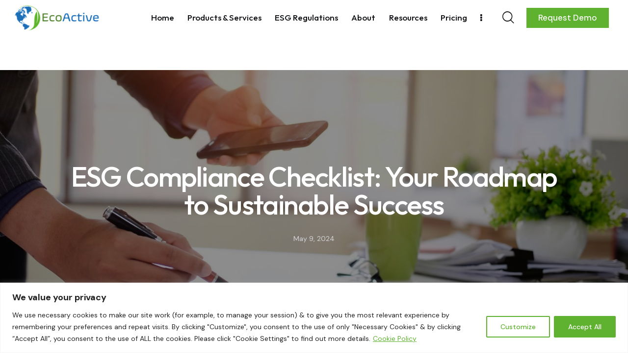

--- FILE ---
content_type: text/html; charset=UTF-8
request_url: https://ecoactivetech.com/esg-compliance-checklist-your-roadmap-to-sustainable-success/
body_size: 44975
content:
<!DOCTYPE html>
<html lang="en-US" class="no-js scheme_default">

<head>
	<!-- Google tag (gtag.js) -->
<script async src="https://www.googletagmanager.com/gtag/js?id=G-FY1EC6G09S"></script>
<script>
  window.dataLayer = window.dataLayer || [];
  function gtag(){dataLayer.push(arguments);}
  gtag('js', new Date());
  gtag('config', 'G-FY1EC6G09S');
</script>
	<!-- Google Tag Manager -->
	<script>(function(w,d,s,l,i){w[l]=w[l]||[];w[l].push({'gtm.start':
	new Date().getTime(),event:'gtm.js'});var f=d.getElementsByTagName(s)[0],
	j=d.createElement(s),dl=l!='dataLayer'?'&l='+l:'';j.async=true;j.src=
	'https://www.googletagmanager.com/gtm.js?id='+i+dl;f.parentNode.insertBefore(j,f);
	})(window,document,'script','dataLayer','GTM-KWBJFF2P');</script>
	<meta name="google-site-verification" content="TLlmTBL3pUCDUTt2BwX2dO7JE-E6HeXZfW-divXYg1g" />
	<!-- End Google Tag Manager -->
				<meta charset="UTF-8">
					<meta name="viewport" content="width=device-width, initial-scale=1">
		<meta name="format-detection" content="telephone=no">
		<link rel="profile" href="//gmpg.org/xfn/11">
					<link rel="pingback" href="https://ecoactivetech.com/xmlrpc.php">
			<meta name='robots' content='index, follow, max-image-preview:large, max-snippet:-1, max-video-preview:-1' />

	<!-- This site is optimized with the Yoast SEO Premium plugin v23.0 (Yoast SEO v23.5) - https://yoast.com/wordpress/plugins/seo/ -->
	<title>ESG Compliance Checklist: Your Roadmap to Sustainable Success</title>
	<meta name="description" content="Elevate your business with our ESG Compliance Checklist. From pre-assessment to goal-setting and ongoing compliance." />
	<link rel="canonical" href="https://ecoactivetech.com/esg-compliance-checklist-your-roadmap-to-sustainable-success/" />
	<meta property="og:locale" content="en_US" />
	<meta property="og:type" content="article" />
	<meta property="og:title" content="ESG Compliance Checklist: Your Roadmap to Sustainable Success" />
	<meta property="og:description" content="Elevate your business with our ESG Compliance Checklist. From pre-assessment to goal-setting and ongoing compliance." />
	<meta property="og:url" content="https://ecoactivetech.com/esg-compliance-checklist-your-roadmap-to-sustainable-success/" />
	<meta property="og:site_name" content="EcoActive ESG" />
	<meta property="article:publisher" content="https://www.facebook.com/people/Eco-Active/100094019858992/" />
	<meta property="article:published_time" content="2024-05-09T17:35:03+00:00" />
	<meta property="article:modified_time" content="2024-05-10T17:48:50+00:00" />
	<meta property="og:image" content="https://ecoactivetech.com/wp-content/uploads/2024/05/ESG-Compliance-Checklist.jpg" />
	<meta property="og:image:width" content="1500" />
	<meta property="og:image:height" content="1000" />
	<meta property="og:image:type" content="image/jpeg" />
	<meta name="author" content="Aneet Kumar" />
	<meta name="twitter:card" content="summary_large_image" />
	<meta name="twitter:creator" content="@Eco_Active_Tech" />
	<meta name="twitter:site" content="@Eco_Active_Tech" />
	<meta name="twitter:label1" content="Written by" />
	<meta name="twitter:data1" content="Aneet Kumar" />
	<meta name="twitter:label2" content="Est. reading time" />
	<meta name="twitter:data2" content="9 minutes" />
	<script type="application/ld+json" class="yoast-schema-graph">{"@context":"https://schema.org","@graph":[{"@type":"Article","@id":"https://ecoactivetech.com/esg-compliance-checklist-your-roadmap-to-sustainable-success/#article","isPartOf":{"@id":"https://ecoactivetech.com/esg-compliance-checklist-your-roadmap-to-sustainable-success/"},"author":{"name":"Aneet Kumar","@id":"http://52.70.6.219/#/schema/person/ff07b1fd0b9f14a5789e4965aaf10b85"},"headline":"ESG Compliance Checklist: Your Roadmap to Sustainable Success","datePublished":"2024-05-09T17:35:03+00:00","dateModified":"2024-05-10T17:48:50+00:00","mainEntityOfPage":{"@id":"https://ecoactivetech.com/esg-compliance-checklist-your-roadmap-to-sustainable-success/"},"wordCount":1989,"commentCount":0,"publisher":{"@id":"http://52.70.6.219/#organization"},"image":{"@id":"https://ecoactivetech.com/esg-compliance-checklist-your-roadmap-to-sustainable-success/#primaryimage"},"thumbnailUrl":"https://ecoactivetech.com/wp-content/uploads/2024/05/ESG-Compliance-Checklist.jpg","articleSection":["Blogs"],"inLanguage":"en-US","potentialAction":[{"@type":"CommentAction","name":"Comment","target":["https://ecoactivetech.com/esg-compliance-checklist-your-roadmap-to-sustainable-success/#respond"]}]},{"@type":"WebPage","@id":"https://ecoactivetech.com/esg-compliance-checklist-your-roadmap-to-sustainable-success/","url":"https://ecoactivetech.com/esg-compliance-checklist-your-roadmap-to-sustainable-success/","name":"ESG Compliance Checklist: Your Roadmap to Sustainable Success","isPartOf":{"@id":"http://52.70.6.219/#website"},"primaryImageOfPage":{"@id":"https://ecoactivetech.com/esg-compliance-checklist-your-roadmap-to-sustainable-success/#primaryimage"},"image":{"@id":"https://ecoactivetech.com/esg-compliance-checklist-your-roadmap-to-sustainable-success/#primaryimage"},"thumbnailUrl":"https://ecoactivetech.com/wp-content/uploads/2024/05/ESG-Compliance-Checklist.jpg","datePublished":"2024-05-09T17:35:03+00:00","dateModified":"2024-05-10T17:48:50+00:00","description":"Elevate your business with our ESG Compliance Checklist. From pre-assessment to goal-setting and ongoing compliance.","breadcrumb":{"@id":"https://ecoactivetech.com/esg-compliance-checklist-your-roadmap-to-sustainable-success/#breadcrumb"},"inLanguage":"en-US","potentialAction":{"@type":"ListenAction","target":"https://ecoactivetech.com/esg-compliance-checklist-your-roadmap-to-sustainable-success/#podcast_player_42096","object":{"@id":"https://ecoactivetech.com/esg-compliance-checklist-your-roadmap-to-sustainable-success/#/schema/podcast"}},"mainEntityOfPage":"https://ecoactivetech.com/esg-compliance-checklist-your-roadmap-to-sustainable-success/#/schema/podcast"},{"@type":"ImageObject","inLanguage":"en-US","@id":"https://ecoactivetech.com/esg-compliance-checklist-your-roadmap-to-sustainable-success/#primaryimage","url":"https://ecoactivetech.com/wp-content/uploads/2024/05/ESG-Compliance-Checklist.jpg","contentUrl":"https://ecoactivetech.com/wp-content/uploads/2024/05/ESG-Compliance-Checklist.jpg","width":1500,"height":1000,"caption":"ESG Compliance Checklist"},{"@type":"BreadcrumbList","@id":"https://ecoactivetech.com/esg-compliance-checklist-your-roadmap-to-sustainable-success/#breadcrumb","itemListElement":[{"@type":"ListItem","position":1,"name":"Home","item":"https://ecoactivetech.com/"},{"@type":"ListItem","position":2,"name":"ESG Compliance Checklist: Your Roadmap to Sustainable Success"}]},{"@type":"WebSite","@id":"http://52.70.6.219/#website","url":"http://52.70.6.219/","name":"EcoActive ESG","description":"Introducing EcoActive ESG","publisher":{"@id":"http://52.70.6.219/#organization"},"potentialAction":[{"@type":"SearchAction","target":{"@type":"EntryPoint","urlTemplate":"http://52.70.6.219/?s={search_term_string}"},"query-input":{"@type":"PropertyValueSpecification","valueRequired":true,"valueName":"search_term_string"}}],"inLanguage":"en-US"},{"@type":"Organization","@id":"http://52.70.6.219/#organization","name":"EcoActive ESG","url":"http://52.70.6.219/","logo":{"@type":"ImageObject","inLanguage":"en-US","@id":"http://52.70.6.219/#/schema/logo/image/","url":"https://ecoactivetech.com/wp-content/uploads/2023/11/Asset-8-e1711365443916.png","contentUrl":"https://ecoactivetech.com/wp-content/uploads/2023/11/Asset-8-e1711365443916.png","width":386,"height":120,"caption":"EcoActive ESG"},"image":{"@id":"http://52.70.6.219/#/schema/logo/image/"},"sameAs":["https://www.facebook.com/people/Eco-Active/100094019858992/","https://x.com/Eco_Active_Tech","https://www.linkedin.com/company/eco-active-tech","https://www.instagram.com/eco_active_tech"]},{"@type":"Person","@id":"http://52.70.6.219/#/schema/person/ff07b1fd0b9f14a5789e4965aaf10b85","name":"Aneet Kumar","image":{"@type":"ImageObject","inLanguage":"en-US","@id":"http://52.70.6.219/#/schema/person/image/","url":"https://secure.gravatar.com/avatar/e84588b552a58b3a207ca98610d65f64?s=96&d=mm&r=g","contentUrl":"https://secure.gravatar.com/avatar/e84588b552a58b3a207ca98610d65f64?s=96&d=mm&r=g","caption":"Aneet Kumar"},"url":"https://ecoactivetech.com/author/aneet/"}]}</script>
	<!-- / Yoast SEO Premium plugin. -->


<link rel='dns-prefetch' href='//www.googletagmanager.com' />
<link rel='dns-prefetch' href='//fonts.googleapis.com' />
<link rel="alternate" type="application/rss+xml" title="EcoActive ESG &raquo; Feed" href="https://ecoactivetech.com/feed/" />
<link rel="alternate" type="application/rss+xml" title="EcoActive ESG &raquo; Comments Feed" href="https://ecoactivetech.com/comments/feed/" />
<link rel="alternate" type="application/rss+xml" title="EcoActive ESG &raquo; ESG Compliance Checklist: Your Roadmap to Sustainable Success Comments Feed" href="https://ecoactivetech.com/esg-compliance-checklist-your-roadmap-to-sustainable-success/feed/" />
			<meta property="og:type" content="article" />
			<meta property="og:url" content="https://ecoactivetech.com/esg-compliance-checklist-your-roadmap-to-sustainable-success/" />
			<meta property="og:title" content="ESG Compliance Checklist: Your Roadmap to Sustainable Success" />
			<meta property="og:description" content="Environmental, Social, and Governance (ESG) compliance represents a company&#039;s dedication to conducting business sustainably and ethically, surpassing conventional business metrics in its scope. With stakeholder expectations for greater accountability and transparency on the rise, compliance with environmental, social, and governance (ESG) standards becomes essential for regulatory conformance and long-term business sustainability. By employing an" />  
							<meta property="og:image" content="https://ecoactivetech.com/wp-content/uploads/2024/05/ESG-Compliance-Checklist.jpg"/>
				<script type="text/javascript">
/* <![CDATA[ */
window._wpemojiSettings = {"baseUrl":"https:\/\/s.w.org\/images\/core\/emoji\/14.0.0\/72x72\/","ext":".png","svgUrl":"https:\/\/s.w.org\/images\/core\/emoji\/14.0.0\/svg\/","svgExt":".svg","source":{"concatemoji":"https:\/\/ecoactivetech.com\/wp-includes\/js\/wp-emoji-release.min.js?ver=6.4.7"}};
/*! This file is auto-generated */
!function(i,n){var o,s,e;function c(e){try{var t={supportTests:e,timestamp:(new Date).valueOf()};sessionStorage.setItem(o,JSON.stringify(t))}catch(e){}}function p(e,t,n){e.clearRect(0,0,e.canvas.width,e.canvas.height),e.fillText(t,0,0);var t=new Uint32Array(e.getImageData(0,0,e.canvas.width,e.canvas.height).data),r=(e.clearRect(0,0,e.canvas.width,e.canvas.height),e.fillText(n,0,0),new Uint32Array(e.getImageData(0,0,e.canvas.width,e.canvas.height).data));return t.every(function(e,t){return e===r[t]})}function u(e,t,n){switch(t){case"flag":return n(e,"\ud83c\udff3\ufe0f\u200d\u26a7\ufe0f","\ud83c\udff3\ufe0f\u200b\u26a7\ufe0f")?!1:!n(e,"\ud83c\uddfa\ud83c\uddf3","\ud83c\uddfa\u200b\ud83c\uddf3")&&!n(e,"\ud83c\udff4\udb40\udc67\udb40\udc62\udb40\udc65\udb40\udc6e\udb40\udc67\udb40\udc7f","\ud83c\udff4\u200b\udb40\udc67\u200b\udb40\udc62\u200b\udb40\udc65\u200b\udb40\udc6e\u200b\udb40\udc67\u200b\udb40\udc7f");case"emoji":return!n(e,"\ud83e\udef1\ud83c\udffb\u200d\ud83e\udef2\ud83c\udfff","\ud83e\udef1\ud83c\udffb\u200b\ud83e\udef2\ud83c\udfff")}return!1}function f(e,t,n){var r="undefined"!=typeof WorkerGlobalScope&&self instanceof WorkerGlobalScope?new OffscreenCanvas(300,150):i.createElement("canvas"),a=r.getContext("2d",{willReadFrequently:!0}),o=(a.textBaseline="top",a.font="600 32px Arial",{});return e.forEach(function(e){o[e]=t(a,e,n)}),o}function t(e){var t=i.createElement("script");t.src=e,t.defer=!0,i.head.appendChild(t)}"undefined"!=typeof Promise&&(o="wpEmojiSettingsSupports",s=["flag","emoji"],n.supports={everything:!0,everythingExceptFlag:!0},e=new Promise(function(e){i.addEventListener("DOMContentLoaded",e,{once:!0})}),new Promise(function(t){var n=function(){try{var e=JSON.parse(sessionStorage.getItem(o));if("object"==typeof e&&"number"==typeof e.timestamp&&(new Date).valueOf()<e.timestamp+604800&&"object"==typeof e.supportTests)return e.supportTests}catch(e){}return null}();if(!n){if("undefined"!=typeof Worker&&"undefined"!=typeof OffscreenCanvas&&"undefined"!=typeof URL&&URL.createObjectURL&&"undefined"!=typeof Blob)try{var e="postMessage("+f.toString()+"("+[JSON.stringify(s),u.toString(),p.toString()].join(",")+"));",r=new Blob([e],{type:"text/javascript"}),a=new Worker(URL.createObjectURL(r),{name:"wpTestEmojiSupports"});return void(a.onmessage=function(e){c(n=e.data),a.terminate(),t(n)})}catch(e){}c(n=f(s,u,p))}t(n)}).then(function(e){for(var t in e)n.supports[t]=e[t],n.supports.everything=n.supports.everything&&n.supports[t],"flag"!==t&&(n.supports.everythingExceptFlag=n.supports.everythingExceptFlag&&n.supports[t]);n.supports.everythingExceptFlag=n.supports.everythingExceptFlag&&!n.supports.flag,n.DOMReady=!1,n.readyCallback=function(){n.DOMReady=!0}}).then(function(){return e}).then(function(){var e;n.supports.everything||(n.readyCallback(),(e=n.source||{}).concatemoji?t(e.concatemoji):e.wpemoji&&e.twemoji&&(t(e.twemoji),t(e.wpemoji)))}))}((window,document),window._wpemojiSettings);
/* ]]> */
</script>
<link property="stylesheet" rel='stylesheet' id='trx_addons-icons-css' href='https://ecoactivetech.com/wp-content/plugins/trx_addons/css/font-icons/css/trx_addons_icons.css' type='text/css' media='all' />
<link property="stylesheet" rel='stylesheet' id='frame-font-google_fonts-css' href='https://fonts.googleapis.com/css2?family=DM+Sans:ital,wght@0,400;0,500;0,700;1,400;1,500;1,700&#038;family=Outfit:wght@100;200;300;400;500;600;700;800;900&#038;subset=latin,latin-ext&#038;display=swap' type='text/css' media='all' />
<link property="stylesheet" rel='stylesheet' id='frame-fontello-css' href='https://ecoactivetech.com/wp-content/themes/frame/skins/default/css/font-icons/css/fontello.css' type='text/css' media='all' />
<style id='wp-emoji-styles-inline-css' type='text/css'>

	img.wp-smiley, img.emoji {
		display: inline !important;
		border: none !important;
		box-shadow: none !important;
		height: 1em !important;
		width: 1em !important;
		margin: 0 0.07em !important;
		vertical-align: -0.1em !important;
		background: none !important;
		padding: 0 !important;
	}
</style>
<link property="stylesheet" rel='stylesheet' id='wp-block-library-css' href='https://ecoactivetech.com/wp-includes/css/dist/block-library/style.min.css?ver=6.4.7' type='text/css' media='all' />
<style id='classic-theme-styles-inline-css' type='text/css'>
/*! This file is auto-generated */
.wp-block-button__link{color:#fff;background-color:#32373c;border-radius:9999px;box-shadow:none;text-decoration:none;padding:calc(.667em + 2px) calc(1.333em + 2px);font-size:1.125em}.wp-block-file__button{background:#32373c;color:#fff;text-decoration:none}
</style>
<style id='global-styles-inline-css' type='text/css'>
body{--wp--preset--color--black: #000000;--wp--preset--color--cyan-bluish-gray: #abb8c3;--wp--preset--color--white: #ffffff;--wp--preset--color--pale-pink: #f78da7;--wp--preset--color--vivid-red: #cf2e2e;--wp--preset--color--luminous-vivid-orange: #ff6900;--wp--preset--color--luminous-vivid-amber: #fcb900;--wp--preset--color--light-green-cyan: #7bdcb5;--wp--preset--color--vivid-green-cyan: #00d084;--wp--preset--color--pale-cyan-blue: #8ed1fc;--wp--preset--color--vivid-cyan-blue: #0693e3;--wp--preset--color--vivid-purple: #9b51e0;--wp--preset--color--bg-color: #FFFFFF;--wp--preset--color--bd-color: #E1E1DD;--wp--preset--color--text-dark: #101218;--wp--preset--color--text-light: #A5A6AA;--wp--preset--color--text-link: #60b230;--wp--preset--color--text-hover: #60b230;--wp--preset--color--text-link-2: #206eb5;--wp--preset--color--text-hover-2: #206eb5;--wp--preset--color--text-link-3: #f4d6cc;--wp--preset--color--text-hover-3: #f4d6cc;--wp--preset--gradient--vivid-cyan-blue-to-vivid-purple: linear-gradient(135deg,rgba(6,147,227,1) 0%,rgb(155,81,224) 100%);--wp--preset--gradient--light-green-cyan-to-vivid-green-cyan: linear-gradient(135deg,rgb(122,220,180) 0%,rgb(0,208,130) 100%);--wp--preset--gradient--luminous-vivid-amber-to-luminous-vivid-orange: linear-gradient(135deg,rgba(252,185,0,1) 0%,rgba(255,105,0,1) 100%);--wp--preset--gradient--luminous-vivid-orange-to-vivid-red: linear-gradient(135deg,rgba(255,105,0,1) 0%,rgb(207,46,46) 100%);--wp--preset--gradient--very-light-gray-to-cyan-bluish-gray: linear-gradient(135deg,rgb(238,238,238) 0%,rgb(169,184,195) 100%);--wp--preset--gradient--cool-to-warm-spectrum: linear-gradient(135deg,rgb(74,234,220) 0%,rgb(151,120,209) 20%,rgb(207,42,186) 40%,rgb(238,44,130) 60%,rgb(251,105,98) 80%,rgb(254,248,76) 100%);--wp--preset--gradient--blush-light-purple: linear-gradient(135deg,rgb(255,206,236) 0%,rgb(152,150,240) 100%);--wp--preset--gradient--blush-bordeaux: linear-gradient(135deg,rgb(254,205,165) 0%,rgb(254,45,45) 50%,rgb(107,0,62) 100%);--wp--preset--gradient--luminous-dusk: linear-gradient(135deg,rgb(255,203,112) 0%,rgb(199,81,192) 50%,rgb(65,88,208) 100%);--wp--preset--gradient--pale-ocean: linear-gradient(135deg,rgb(255,245,203) 0%,rgb(182,227,212) 50%,rgb(51,167,181) 100%);--wp--preset--gradient--electric-grass: linear-gradient(135deg,rgb(202,248,128) 0%,rgb(113,206,126) 100%);--wp--preset--gradient--midnight: linear-gradient(135deg,rgb(2,3,129) 0%,rgb(40,116,252) 100%);--wp--preset--font-size--small: 13px;--wp--preset--font-size--medium: 20px;--wp--preset--font-size--large: 36px;--wp--preset--font-size--x-large: 42px;--wp--preset--spacing--20: 0.44rem;--wp--preset--spacing--30: 0.67rem;--wp--preset--spacing--40: 1rem;--wp--preset--spacing--50: 1.5rem;--wp--preset--spacing--60: 2.25rem;--wp--preset--spacing--70: 3.38rem;--wp--preset--spacing--80: 5.06rem;--wp--preset--shadow--natural: 6px 6px 9px rgba(0, 0, 0, 0.2);--wp--preset--shadow--deep: 12px 12px 50px rgba(0, 0, 0, 0.4);--wp--preset--shadow--sharp: 6px 6px 0px rgba(0, 0, 0, 0.2);--wp--preset--shadow--outlined: 6px 6px 0px -3px rgba(255, 255, 255, 1), 6px 6px rgba(0, 0, 0, 1);--wp--preset--shadow--crisp: 6px 6px 0px rgba(0, 0, 0, 1);}:where(.is-layout-flex){gap: 0.5em;}:where(.is-layout-grid){gap: 0.5em;}body .is-layout-flow > .alignleft{float: left;margin-inline-start: 0;margin-inline-end: 2em;}body .is-layout-flow > .alignright{float: right;margin-inline-start: 2em;margin-inline-end: 0;}body .is-layout-flow > .aligncenter{margin-left: auto !important;margin-right: auto !important;}body .is-layout-constrained > .alignleft{float: left;margin-inline-start: 0;margin-inline-end: 2em;}body .is-layout-constrained > .alignright{float: right;margin-inline-start: 2em;margin-inline-end: 0;}body .is-layout-constrained > .aligncenter{margin-left: auto !important;margin-right: auto !important;}body .is-layout-constrained > :where(:not(.alignleft):not(.alignright):not(.alignfull)){max-width: var(--wp--style--global--content-size);margin-left: auto !important;margin-right: auto !important;}body .is-layout-constrained > .alignwide{max-width: var(--wp--style--global--wide-size);}body .is-layout-flex{display: flex;}body .is-layout-flex{flex-wrap: wrap;align-items: center;}body .is-layout-flex > *{margin: 0;}body .is-layout-grid{display: grid;}body .is-layout-grid > *{margin: 0;}:where(.wp-block-columns.is-layout-flex){gap: 2em;}:where(.wp-block-columns.is-layout-grid){gap: 2em;}:where(.wp-block-post-template.is-layout-flex){gap: 1.25em;}:where(.wp-block-post-template.is-layout-grid){gap: 1.25em;}.has-black-color{color: var(--wp--preset--color--black) !important;}.has-cyan-bluish-gray-color{color: var(--wp--preset--color--cyan-bluish-gray) !important;}.has-white-color{color: var(--wp--preset--color--white) !important;}.has-pale-pink-color{color: var(--wp--preset--color--pale-pink) !important;}.has-vivid-red-color{color: var(--wp--preset--color--vivid-red) !important;}.has-luminous-vivid-orange-color{color: var(--wp--preset--color--luminous-vivid-orange) !important;}.has-luminous-vivid-amber-color{color: var(--wp--preset--color--luminous-vivid-amber) !important;}.has-light-green-cyan-color{color: var(--wp--preset--color--light-green-cyan) !important;}.has-vivid-green-cyan-color{color: var(--wp--preset--color--vivid-green-cyan) !important;}.has-pale-cyan-blue-color{color: var(--wp--preset--color--pale-cyan-blue) !important;}.has-vivid-cyan-blue-color{color: var(--wp--preset--color--vivid-cyan-blue) !important;}.has-vivid-purple-color{color: var(--wp--preset--color--vivid-purple) !important;}.has-black-background-color{background-color: var(--wp--preset--color--black) !important;}.has-cyan-bluish-gray-background-color{background-color: var(--wp--preset--color--cyan-bluish-gray) !important;}.has-white-background-color{background-color: var(--wp--preset--color--white) !important;}.has-pale-pink-background-color{background-color: var(--wp--preset--color--pale-pink) !important;}.has-vivid-red-background-color{background-color: var(--wp--preset--color--vivid-red) !important;}.has-luminous-vivid-orange-background-color{background-color: var(--wp--preset--color--luminous-vivid-orange) !important;}.has-luminous-vivid-amber-background-color{background-color: var(--wp--preset--color--luminous-vivid-amber) !important;}.has-light-green-cyan-background-color{background-color: var(--wp--preset--color--light-green-cyan) !important;}.has-vivid-green-cyan-background-color{background-color: var(--wp--preset--color--vivid-green-cyan) !important;}.has-pale-cyan-blue-background-color{background-color: var(--wp--preset--color--pale-cyan-blue) !important;}.has-vivid-cyan-blue-background-color{background-color: var(--wp--preset--color--vivid-cyan-blue) !important;}.has-vivid-purple-background-color{background-color: var(--wp--preset--color--vivid-purple) !important;}.has-black-border-color{border-color: var(--wp--preset--color--black) !important;}.has-cyan-bluish-gray-border-color{border-color: var(--wp--preset--color--cyan-bluish-gray) !important;}.has-white-border-color{border-color: var(--wp--preset--color--white) !important;}.has-pale-pink-border-color{border-color: var(--wp--preset--color--pale-pink) !important;}.has-vivid-red-border-color{border-color: var(--wp--preset--color--vivid-red) !important;}.has-luminous-vivid-orange-border-color{border-color: var(--wp--preset--color--luminous-vivid-orange) !important;}.has-luminous-vivid-amber-border-color{border-color: var(--wp--preset--color--luminous-vivid-amber) !important;}.has-light-green-cyan-border-color{border-color: var(--wp--preset--color--light-green-cyan) !important;}.has-vivid-green-cyan-border-color{border-color: var(--wp--preset--color--vivid-green-cyan) !important;}.has-pale-cyan-blue-border-color{border-color: var(--wp--preset--color--pale-cyan-blue) !important;}.has-vivid-cyan-blue-border-color{border-color: var(--wp--preset--color--vivid-cyan-blue) !important;}.has-vivid-purple-border-color{border-color: var(--wp--preset--color--vivid-purple) !important;}.has-vivid-cyan-blue-to-vivid-purple-gradient-background{background: var(--wp--preset--gradient--vivid-cyan-blue-to-vivid-purple) !important;}.has-light-green-cyan-to-vivid-green-cyan-gradient-background{background: var(--wp--preset--gradient--light-green-cyan-to-vivid-green-cyan) !important;}.has-luminous-vivid-amber-to-luminous-vivid-orange-gradient-background{background: var(--wp--preset--gradient--luminous-vivid-amber-to-luminous-vivid-orange) !important;}.has-luminous-vivid-orange-to-vivid-red-gradient-background{background: var(--wp--preset--gradient--luminous-vivid-orange-to-vivid-red) !important;}.has-very-light-gray-to-cyan-bluish-gray-gradient-background{background: var(--wp--preset--gradient--very-light-gray-to-cyan-bluish-gray) !important;}.has-cool-to-warm-spectrum-gradient-background{background: var(--wp--preset--gradient--cool-to-warm-spectrum) !important;}.has-blush-light-purple-gradient-background{background: var(--wp--preset--gradient--blush-light-purple) !important;}.has-blush-bordeaux-gradient-background{background: var(--wp--preset--gradient--blush-bordeaux) !important;}.has-luminous-dusk-gradient-background{background: var(--wp--preset--gradient--luminous-dusk) !important;}.has-pale-ocean-gradient-background{background: var(--wp--preset--gradient--pale-ocean) !important;}.has-electric-grass-gradient-background{background: var(--wp--preset--gradient--electric-grass) !important;}.has-midnight-gradient-background{background: var(--wp--preset--gradient--midnight) !important;}.has-small-font-size{font-size: var(--wp--preset--font-size--small) !important;}.has-medium-font-size{font-size: var(--wp--preset--font-size--medium) !important;}.has-large-font-size{font-size: var(--wp--preset--font-size--large) !important;}.has-x-large-font-size{font-size: var(--wp--preset--font-size--x-large) !important;}
.wp-block-navigation a:where(:not(.wp-element-button)){color: inherit;}
:where(.wp-block-post-template.is-layout-flex){gap: 1.25em;}:where(.wp-block-post-template.is-layout-grid){gap: 1.25em;}
:where(.wp-block-columns.is-layout-flex){gap: 2em;}:where(.wp-block-columns.is-layout-grid){gap: 2em;}
.wp-block-pullquote{font-size: 1.5em;line-height: 1.6;}
</style>
<link property="stylesheet" rel='stylesheet' id='advanced-popups-css' href='https://ecoactivetech.com/wp-content/plugins/advanced-popups/public/css/advanced-popups-public.css?ver=1.2.2' type='text/css' media='all' />

<link property="stylesheet" rel='stylesheet' id='nbcpf-intlTelInput-style-css' href='https://ecoactivetech.com/wp-content/plugins/country-phone-field-contact-form-7/assets/css/intlTelInput.min.css?ver=6.4.7' type='text/css' media='all' />
<link property="stylesheet" rel='stylesheet' id='nbcpf-countryFlag-style-css' href='https://ecoactivetech.com/wp-content/plugins/country-phone-field-contact-form-7/assets/css/countrySelect.min.css?ver=6.4.7' type='text/css' media='all' />
<link property="stylesheet" rel='stylesheet' id='extend-main-style-css' href='https://ecoactivetech.com/wp-content/plugins/extender-all-in-one-for-elementor/assets/css/extend-style.min.css?ver=6.4.7' type='text/css' media='all' />
<link property="stylesheet" rel='stylesheet' id='wpa-css-css' href='https://ecoactivetech.com/wp-content/plugins/honeypot/includes/css/wpa.css?ver=2.2.09' type='text/css' media='all' />
<link property="stylesheet" rel='stylesheet' id='magnific-popup-css' href='https://ecoactivetech.com/wp-content/plugins/trx_addons/js/magnific/magnific-popup.min.css' type='text/css' media='all' />
<link property="stylesheet" rel='stylesheet' id='spam-protect-for-contact-form7-css' href='https://ecoactivetech.com/wp-content/plugins/wp-contact-form-7-spam-blocker/frontend/css/spam-protect-for-contact-form7.css?ver=1.0.0' type='text/css' media='all' />
<link property="stylesheet" rel='stylesheet' id='eae-css-css' href='https://ecoactivetech.com/wp-content/plugins/addon-elements-for-elementor-page-builder/assets/css/eae.min.css?ver=1.13.6' type='text/css' media='all' />
<link property="stylesheet" rel='stylesheet' id='eae-peel-css-css' href='https://ecoactivetech.com/wp-content/plugins/addon-elements-for-elementor-page-builder/assets/lib/peel/peel.css?ver=1.13.6' type='text/css' media='all' />
<link property="stylesheet" rel='stylesheet' id='font-awesome-4-shim-css' href='https://ecoactivetech.com/wp-content/plugins/elementor/assets/lib/font-awesome/css/v4-shims.min.css?ver=1.0' type='text/css' media='all' />
<link property="stylesheet" rel='stylesheet' id='font-awesome-5-all-css' href='https://ecoactivetech.com/wp-content/plugins/elementor/assets/lib/font-awesome/css/all.min.css?ver=1.0' type='text/css' media='all' />
<link property="stylesheet" rel='stylesheet' id='vegas-css-css' href='https://ecoactivetech.com/wp-content/plugins/addon-elements-for-elementor-page-builder/assets/lib/vegas/vegas.min.css?ver=2.4.0' type='text/css' media='all' />
<link property="stylesheet" rel='stylesheet' id='cherry-handler-css-css' href='https://ecoactivetech.com/bitnami/wordpress/wp-content/plugins/jetwidgets-for-elementor/cherry-framework/modules/cherry-handler/assets/css/cherry-handler-styles.min.css?ver=1.5.11' type='text/css' media='all' />
<link property="stylesheet" rel='stylesheet' id='jet-widgets-css' href='https://ecoactivetech.com/wp-content/plugins/jetwidgets-for-elementor/assets/css/jet-widgets.css?ver=1.0.18' type='text/css' media='all' />
<link property="stylesheet" rel='stylesheet' id='jet-widgets-skin-css' href='https://ecoactivetech.com/wp-content/plugins/jetwidgets-for-elementor/assets/css/jet-widgets-skin.css?ver=1.0.18' type='text/css' media='all' />
<link property="stylesheet" rel='stylesheet' id='jet-juxtapose-css-css' href='https://ecoactivetech.com/wp-content/plugins/jetwidgets-for-elementor/assets/css/lib/juxtapose/juxtapose.css?ver=1.3.0' type='text/css' media='all' />
<link property="stylesheet" rel='stylesheet' id='elementor-icons-ekiticons-css' href='https://ecoactivetech.com/wp-content/plugins/elementskit-lite/modules/elementskit-icon-pack/assets/css/ekiticons.css?ver=3.2.0' type='text/css' media='all' />
<link property="stylesheet" rel='stylesheet' id='tablepress-default-css' href='https://ecoactivetech.com/wp-content/plugins/tablepress/css/build/default.css?ver=3.2.6' type='text/css' media='all' />
<link property="stylesheet" rel='stylesheet' id='trx_addons-css' href='https://ecoactivetech.com/wp-content/plugins/trx_addons/css/__styles.css' type='text/css' media='all' />
<link property="stylesheet" rel='stylesheet' id='trx_addons-sc_content-css' href='https://ecoactivetech.com/wp-content/plugins/trx_addons/components/shortcodes/content/content.css' type='text/css' media='all' />
<link property="stylesheet" rel='stylesheet' id='trx_addons-sc_content-responsive-css' href='https://ecoactivetech.com/wp-content/plugins/trx_addons/components/shortcodes/content/content.responsive.css' type='text/css' media='(max-width:1439px)' />
<link property="stylesheet" rel='stylesheet' id='trx_addons-animations-css' href='https://ecoactivetech.com/wp-content/plugins/trx_addons/css/trx_addons.animations.css' type='text/css' media='all' />
<link property="stylesheet" rel='stylesheet' id='EWLstyle-css' href='https://ecoactivetech.com/wp-content/plugins/wrapper-link-elementor/includes/../assets/css/EWLstyle.css?ver=6.4.7' type='text/css' media='all' />
<link property="stylesheet" rel='stylesheet' id='elementor-icons-css' href='https://ecoactivetech.com/wp-content/plugins/elementor/assets/lib/eicons/css/elementor-icons.min.css?ver=5.35.0' type='text/css' media='all' />
<link property="stylesheet" rel='stylesheet' id='elementor-frontend-css' href='https://ecoactivetech.com/wp-content/uploads/elementor/css/custom-frontend.min.css?ver=1725451844' type='text/css' media='all' />
<link property="stylesheet" rel='stylesheet' id='elementor-post-28377-css' href='https://ecoactivetech.com/wp-content/uploads/elementor/css/post-28377.css?ver=1721077911' type='text/css' media='all' />
<link property="stylesheet" rel='stylesheet' id='elementor-pro-css' href='https://ecoactivetech.com/wp-content/uploads/elementor/css/custom-pro-frontend.min.css?ver=1725451844' type='text/css' media='all' />
<link property="stylesheet" rel='stylesheet' id='google-fonts-1-css' href='https://fonts.googleapis.com/css?family=Roboto%3A100%2C100italic%2C200%2C200italic%2C300%2C300italic%2C400%2C400italic%2C500%2C500italic%2C600%2C600italic%2C700%2C700italic%2C800%2C800italic%2C900%2C900italic%7CRoboto+Slab%3A100%2C100italic%2C200%2C200italic%2C300%2C300italic%2C400%2C400italic%2C500%2C500italic%2C600%2C600italic%2C700%2C700italic%2C800%2C800italic%2C900%2C900italic&#038;display=swap&#038;ver=6.4.7' type='text/css' media='all' />
<link property="stylesheet" rel='stylesheet' id='ekit-widget-styles-css' href='https://ecoactivetech.com/wp-content/plugins/elementskit-lite/widgets/init/assets/css/widget-styles.css?ver=3.2.0' type='text/css' media='all' />
<link property="stylesheet" rel='stylesheet' id='ekit-responsive-css' href='https://ecoactivetech.com/wp-content/plugins/elementskit-lite/widgets/init/assets/css/responsive.css?ver=3.2.0' type='text/css' media='all' />

<style id='rs-plugin-settings-inline-css' type='text/css'>
#rs-demo-id {}
</style>
<link property="stylesheet" rel='stylesheet' id='elementor-post-27105-css' href='https://ecoactivetech.com/wp-content/uploads/elementor/css/post-27105.css?ver=1721077912' type='text/css' media='all' />
<link property="stylesheet" rel='stylesheet' id='ssp-castos-player-css' href='https://ecoactivetech.com/wp-content/plugins/seriously-simple-podcasting/assets/css/castos-player.min.css?ver=3.13.0' type='text/css' media='all' />
<link property="stylesheet" rel='stylesheet' id='ssp-subscribe-buttons-css' href='https://ecoactivetech.com/wp-content/plugins/seriously-simple-podcasting/assets/css/subscribe-buttons.css?ver=3.13.0' type='text/css' media='all' />
<link property="stylesheet" rel='stylesheet' id='widget-divider-css' href='https://ecoactivetech.com/wp-content/plugins/elementor/assets/css/widget-divider.min.css?ver=3.27.7' type='text/css' media='all' />
<link property="stylesheet" rel='stylesheet' id='elementor-post-182-css' href='https://ecoactivetech.com/wp-content/uploads/elementor/css/post-182.css?ver=1767328722' type='text/css' media='all' />
<link property="stylesheet" rel='stylesheet' id='widget-text-editor-css' href='https://ecoactivetech.com/wp-content/plugins/elementor/assets/css/widget-text-editor.min.css?ver=3.27.7' type='text/css' media='all' />
<link property="stylesheet" rel='stylesheet' id='widget-icon-list-css' href='https://ecoactivetech.com/wp-content/uploads/elementor/css/custom-widget-icon-list.min.css?ver=1721077912' type='text/css' media='all' />
<link property="stylesheet" rel='stylesheet' id='widget-spacer-css' href='https://ecoactivetech.com/wp-content/plugins/elementor/assets/css/widget-spacer.min.css?ver=3.27.7' type='text/css' media='all' />

<link property="stylesheet" rel='stylesheet' id='frame-style-css' href='https://ecoactivetech.com/wp-content/themes/frame/style.css' type='text/css' media='all' />
<link property="stylesheet" rel='stylesheet' id='mediaelement-css' href='https://ecoactivetech.com/wp-includes/js/mediaelement/mediaelementplayer-legacy.min.css?ver=4.2.17' type='text/css' media='all' />
<link property="stylesheet" rel='stylesheet' id='wp-mediaelement-css' href='https://ecoactivetech.com/wp-includes/js/mediaelement/wp-mediaelement.min.css?ver=6.4.7' type='text/css' media='all' />
<link property="stylesheet" rel='stylesheet' id='frame-skin-default-css' href='https://ecoactivetech.com/wp-content/themes/frame/skins/default/css/style.css' type='text/css' media='all' />
<link property="stylesheet" rel='stylesheet' id='frame-plugins-css' href='https://ecoactivetech.com/wp-content/themes/frame/skins/default/css/__plugins.css' type='text/css' media='all' />
<link property="stylesheet" rel='stylesheet' id='frame-custom-css' href='https://ecoactivetech.com/wp-content/themes/frame/skins/default/css/__custom.css' type='text/css' media='all' />
<link property="stylesheet" rel='stylesheet' id='trx_addons-responsive-css' href='https://ecoactivetech.com/wp-content/plugins/trx_addons/css/__responsive.css' type='text/css' media='(max-width:1439px)' />
<link property="stylesheet" rel='stylesheet' id='frame-responsive-css' href='https://ecoactivetech.com/wp-content/themes/frame/skins/default/css/__responsive.css' type='text/css' media='(max-width:1679px)' />
<link property="stylesheet" rel='stylesheet' id='frame-skin-upgrade-styledefault-css' href='https://ecoactivetech.com/wp-content/themes/frame/skins/default/skin-upgrade-style.css' type='text/css' media='all' />
<link rel="preconnect" href="https://fonts.gstatic.com/" crossorigin><script type="text/javascript" src="https://ecoactivetech.com/wp-includes/js/jquery/jquery.min.js?ver=3.7.1" id="jquery-core-js"></script>
<script type="text/javascript" src="https://ecoactivetech.com/wp-includes/js/jquery/jquery-migrate.min.js?ver=3.4.1" id="jquery-migrate-js"></script>
<script type="text/javascript" src="https://ecoactivetech.com/wp-content/plugins/wrapper-link-elementor/includes/../assets/js/EWLscript.js?ver=6.4.7" id="EWLimplementation-js"></script>
<script type="text/javascript" src="https://ecoactivetech.com/wp-content/plugins/addon-elements-for-elementor-page-builder/assets/js/iconHelper.js?ver=1.0" id="eae-iconHelper-js"></script>
<link rel="https://api.w.org/" href="https://ecoactivetech.com/wp-json/" /><link rel="alternate" type="application/json" href="https://ecoactivetech.com/wp-json/wp/v2/posts/42096" /><link rel="EditURI" type="application/rsd+xml" title="RSD" href="https://ecoactivetech.com/xmlrpc.php?rsd" />
<link rel='shortlink' href='https://ecoactivetech.com/?p=42096' />
<link rel="alternate" type="application/json+oembed" href="https://ecoactivetech.com/wp-json/oembed/1.0/embed?url=https%3A%2F%2Fecoactivetech.com%2Fesg-compliance-checklist-your-roadmap-to-sustainable-success%2F" />
<link rel="alternate" type="text/xml+oembed" href="https://ecoactivetech.com/wp-json/oembed/1.0/embed?url=https%3A%2F%2Fecoactivetech.com%2Fesg-compliance-checklist-your-roadmap-to-sustainable-success%2F&#038;format=xml" />
		<link rel="preload" href="https://ecoactivetech.com/wp-content/plugins/advanced-popups/fonts/advanced-popups-icons.woff" as="font" type="font/woff" crossorigin>
		<style id="cky-style-inline">[data-cky-tag]{visibility:hidden;}</style><!-- start Simple Custom CSS and JS -->
<script type="text/javascript">
jQuery(document).ready(function() {
			jQuery(".cst-team .post_link sc_team_item_link").removeAttr("href");
});
/*!
 * jQuery.ellipsis
 * https://github.com/jjenzz/jquery.ellipsis
 * --------------------------------------------------------------------------
 * Copyright (c) 2013 J. Smith (@jjenzz)
 * Dual licensed under the MIT and GPL licenses:
 * https://www.opensource.org/licenses/mit-license.php
 * http://www.gnu.org/licenses/gpl.html
 *
 * adds a class to the last 'allowed' line of text so you can apply
 * text-overflow: ellipsis;
 */
(function(a){if(typeof define==="function"&&define.amd){define(["jquery"],a)}else{a(jQuery)}}(function(d){var c="ellipsis",b='<span style="white-space: nowrap;">',e={lines:"auto",ellipClass:"ellip",responsive:false};function a(h,q){var m=this,w=0,g=[],k,p,i,f,j,n,s;m.$cont=d(h);m.opts=d.extend({},e,q);function o(){m.text=m.$cont.text();m.opts.ellipLineClass=m.opts.ellipClass+"-line";m.$el=d('<span class="'+m.opts.ellipClass+'" />');m.$el.text(m.text);m.$cont.empty().append(m.$el);t()}function t(){if(typeof m.opts.lines==="number"&&m.opts.lines<2){m.$el.addClass(m.opts.ellipLineClass);return}n=m.$cont.height();if(m.opts.lines==="auto"&&m.$el.prop("scrollHeight")<=n){return}if(!k){return}s=d.trim(m.text).split(/\s+/);m.$el.html(b+s.join("</span> "+b)+"</span>");m.$el.find("span").each(k);if(p!=null){u(p)}}function u(x){s[x]='<span class="'+m.opts.ellipLineClass+'">'+s[x];s.push("</span>");m.$el.html(s.join(" "))}if(m.opts.lines==="auto"){var r=function(y,A){var x=d(A),z=x.position().top;j=j||x.height();if(z===f){g[w].push(x)}else{f=z;w+=1;g[w]=[x]}if(z+j>n){p=y-g[w-1].length;return false}};k=r}if(typeof m.opts.lines==="number"&&m.opts.lines>1){var l=function(y,A){var x=d(A),z=x.position().top;if(z!==f){f=z;w+=1}if(w===m.opts.lines){p=y;return false}};k=l}if(m.opts.responsive){var v=function(){g=[];w=0;f=null;p=null;m.$el.html(m.text);clearTimeout(i);i=setTimeout(t,100)};d(window).on("resize."+c,v)}o()}d.fn[c]=function(f){return this.each(function(){try{d(this).data(c,(new a(this,f)))}catch(g){if(window.console){console.error(c+": "+g)}}})}}));

jQuery(document).ready(function() {
	jQuery('.cst-solution-sect-2 .elementor-image-box-description').ellipsis({ lines: 3 });
	jQuery('.cst-new-page .sc_blogger_item_excerpt').ellipsis({ lines: 5 });
	jQuery('.cst-framework-sec .profile-designation').ellipsis({ lines: 4 });
});

jQuery(document).ready(function() {
 jQuery(".nav-next .meta-nav").text("Next");
 jQuery(".nav-previous .meta-nav").text("Previous");
});
jQuery(document).ready(function() {
  jQuery( ".cst-blog-list .sc_item_container" ).removeClass( 'sc_blogger_item' );
  jQuery( ".cst-blog-list .post_featured.with_thumb" ).removeClass( 'post_featured hover_link' );
});</script>
<!-- end Simple Custom CSS and JS -->

<link rel='stylesheet' id='28753-css' href='//ecoactivetech.com/wp-content/uploads/custom-css-js/28753.css?v=1404' type="text/css" media='all' />
<meta name="generator" content="Site Kit by Google 1.170.0" /><!-- HFCM by 99 Robots - Snippet # 1:  -->
<!-- Google tag (gtag.js) -->
<script async src="https://www.googletagmanager.com/gtag/js?id=G-6YL2VHG5LT"></script>
<script>
  window.dataLayer = window.dataLayer || [];
  function gtag(){dataLayer.push(arguments);}
  gtag('js', new Date());

  gtag('config', 'G-6YL2VHG5LT');
</script>
<!-- /end HFCM by 99 Robots -->
<!-- HFCM by 99 Robots - Snippet # 2: conversion_tracking_global_snippet -->
<!-- Google tag (gtag.js) --> <script async src="https://www.googletagmanager.com/gtag/js?id=AW-11245741971"></script> <script> window.dataLayer = window.dataLayer || []; function gtag(){dataLayer.push(arguments);} gtag('js', new Date()); gtag('config', 'AW-11245741971'); </script>
<!-- /end HFCM by 99 Robots -->

<link rel="alternate" type="application/rss+xml" title="Podcast RSS feed" href="https://ecoactivetech.com/feed/podcast" />

<meta name="generator" content="Elementor 3.27.7; features: additional_custom_breakpoints; settings: css_print_method-external, google_font-enabled, font_display-swap">
			<style>
				.e-con.e-parent:nth-of-type(n+4):not(.e-lazyloaded):not(.e-no-lazyload),
				.e-con.e-parent:nth-of-type(n+4):not(.e-lazyloaded):not(.e-no-lazyload) * {
					background-image: none !important;
				}
				@media screen and (max-height: 1024px) {
					.e-con.e-parent:nth-of-type(n+3):not(.e-lazyloaded):not(.e-no-lazyload),
					.e-con.e-parent:nth-of-type(n+3):not(.e-lazyloaded):not(.e-no-lazyload) * {
						background-image: none !important;
					}
				}
				@media screen and (max-height: 640px) {
					.e-con.e-parent:nth-of-type(n+2):not(.e-lazyloaded):not(.e-no-lazyload),
					.e-con.e-parent:nth-of-type(n+2):not(.e-lazyloaded):not(.e-no-lazyload) * {
						background-image: none !important;
					}
				}
			</style>
			<meta name="generator" content="Powered by Slider Revolution 6.6.13 - responsive, Mobile-Friendly Slider Plugin for WordPress with comfortable drag and drop interface." />
<link rel="icon" href="https://ecoactivetech.com/wp-content/uploads/2023/04/cropped-Asset-8-32x32.png" sizes="32x32" />
<link rel="icon" href="https://ecoactivetech.com/wp-content/uploads/2023/04/cropped-Asset-8-192x192.png" sizes="192x192" />
<link rel="apple-touch-icon" href="https://ecoactivetech.com/wp-content/uploads/2023/04/cropped-Asset-8-180x180.png" />
<meta name="msapplication-TileImage" content="https://ecoactivetech.com/wp-content/uploads/2023/04/cropped-Asset-8-270x270.png" />
<script>function setREVStartSize(e){
			//window.requestAnimationFrame(function() {
				window.RSIW = window.RSIW===undefined ? window.innerWidth : window.RSIW;
				window.RSIH = window.RSIH===undefined ? window.innerHeight : window.RSIH;
				try {
					var pw = document.getElementById(e.c).parentNode.offsetWidth,
						newh;
					pw = pw===0 || isNaN(pw) || (e.l=="fullwidth" || e.layout=="fullwidth") ? window.RSIW : pw;
					e.tabw = e.tabw===undefined ? 0 : parseInt(e.tabw);
					e.thumbw = e.thumbw===undefined ? 0 : parseInt(e.thumbw);
					e.tabh = e.tabh===undefined ? 0 : parseInt(e.tabh);
					e.thumbh = e.thumbh===undefined ? 0 : parseInt(e.thumbh);
					e.tabhide = e.tabhide===undefined ? 0 : parseInt(e.tabhide);
					e.thumbhide = e.thumbhide===undefined ? 0 : parseInt(e.thumbhide);
					e.mh = e.mh===undefined || e.mh=="" || e.mh==="auto" ? 0 : parseInt(e.mh,0);
					if(e.layout==="fullscreen" || e.l==="fullscreen")
						newh = Math.max(e.mh,window.RSIH);
					else{
						e.gw = Array.isArray(e.gw) ? e.gw : [e.gw];
						for (var i in e.rl) if (e.gw[i]===undefined || e.gw[i]===0) e.gw[i] = e.gw[i-1];
						e.gh = e.el===undefined || e.el==="" || (Array.isArray(e.el) && e.el.length==0)? e.gh : e.el;
						e.gh = Array.isArray(e.gh) ? e.gh : [e.gh];
						for (var i in e.rl) if (e.gh[i]===undefined || e.gh[i]===0) e.gh[i] = e.gh[i-1];
											
						var nl = new Array(e.rl.length),
							ix = 0,
							sl;
						e.tabw = e.tabhide>=pw ? 0 : e.tabw;
						e.thumbw = e.thumbhide>=pw ? 0 : e.thumbw;
						e.tabh = e.tabhide>=pw ? 0 : e.tabh;
						e.thumbh = e.thumbhide>=pw ? 0 : e.thumbh;
						for (var i in e.rl) nl[i] = e.rl[i]<window.RSIW ? 0 : e.rl[i];
						sl = nl[0];
						for (var i in nl) if (sl>nl[i] && nl[i]>0) { sl = nl[i]; ix=i;}
						var m = pw>(e.gw[ix]+e.tabw+e.thumbw) ? 1 : (pw-(e.tabw+e.thumbw)) / (e.gw[ix]);
						newh =  (e.gh[ix] * m) + (e.tabh + e.thumbh);
					}
					var el = document.getElementById(e.c);
					if (el!==null && el) el.style.height = newh+"px";
					el = document.getElementById(e.c+"_wrapper");
					if (el!==null && el) {
						el.style.height = newh+"px";
						el.style.display = "block";
					}
				} catch(e){
					console.log("Failure at Presize of Slider:" + e)
				}
			//});
		  };</script>
		<style type="text/css" id="wp-custom-css">
			.sc_icons_decoration .sc_icons_item {
    padding: 1.4em 1.4em;
}
.sc_skills_counter_alter .sc_skills_icon {
    font-size: 2.5em;
}

.sc_icons_item_title + .sc_icons_item_description {
    margin-top: 0.9em;
    line-height: 1.4;
}
.sc_icons_item_description {
    line-height: 1.4;
}

/*Menu*/
.sc_layouts_menu_nav > li > a, .sc_layouts_menu_nav > li.menu-item-has-children > a {
    padding: 0.6em;
}
.sc_layouts_menu_nav > li > ul {
    top: 4em;
}

.menu_hover_zoom_line .sc_layouts_menu_nav>li.current-menu-item>a {
	    color: #5fb230 !important;
}
.menu_hover_zoom_line .sc_layouts_menu_nav>li:not(.menu-collapse)>a:after {
    background-color: #5fb230 !important;
    color: #5fb230;
}
.menu-item a:hover span, .menu_hover_zoom_line .sc_layouts_menu_nav>li.current-menu-item>a, .menu-item a:active span, .menu-item a:focus span, .menu_hover_zoom_line .sc_layouts_menu_nav>li.current-menu-ancestor>a, .menu-item {
    color: #5fb230 !important;
}
.ekit-wid-con .elementskit-accordion .elementskit-card-body {
    padding-top: 20px;
    padding-bottom: 20px;
    padding-left: 30px;
    padding-right: 30px;
}

.sc_layouts_menu_nav > li > ul ul.submenu_left {
    left: 15em;
    margin: 0 0 0 1px;
}		</style>
		
<style type="text/css" id="trx_addons-inline-styles-inline-css">.trx_addons_inline_191605821 img.logo_image{max-height:55px;}.frame_inline_426535056{background-image: url(https://ecoactivetech.com/wp-content/uploads/2024/05/ESG-Compliance-Checklist.jpg);}.trx_addons_inline_879004075{color: #FFFFFF !important}.trx_addons_inline_2138694159{color:#FFFFFF !important}.trx_addons_inline_1391731110{color:#FFFFFF !important}.trx_addons_inline_1096678423{color:#FFFFFF !important}.trx_addons_inline_79814054{color:#FFFFFF !important}</style></head>

<body data-rsssl=1 class="post-template-default single single-post postid-42096 single-format-standard wp-custom-logo extender-addon extender-all-in-one-for-elementor skin_default scheme_default blog_mode_post body_style_wide is_single single_style_style-1 sidebar_show sidebar_right sidebar_small_screen_below trx_addons_present header_type_custom header_style_header-custom-27105 header_position_default menu_side_none no_layout fixed_blocks_sticky elementor-default elementor-kit-28377">
	<!-- Google Tag Manager (noscript) -->
	<noscript><iframe src="https://www.googletagmanager.com/ns.html?id=GTM-KWBJFF2P"
	height="0" width="0" style="display:none;visibility:hidden"></iframe></noscript>
	<!-- End Google Tag Manager (noscript) -->
	
	<div class="body_wrap" >

		
		<div class="page_wrap" >

			
							<a class="frame_skip_link skip_to_content_link" href="#content_skip_link_anchor" tabindex="1">Skip to content</a>
								<a class="frame_skip_link skip_to_sidebar_link" href="#sidebar_skip_link_anchor" tabindex="1">Skip to sidebar</a>
								<a class="frame_skip_link skip_to_footer_link" href="#footer_skip_link_anchor" tabindex="1">Skip to footer</a>

				<header class="top_panel top_panel_custom top_panel_custom_27105 top_panel_custom_header-extra-single				 without_bg_image with_featured_image scheme_default">
			<div data-elementor-type="cpt_layouts" data-elementor-id="27105" class="elementor elementor-27105" data-elementor-post-type="cpt_layouts">
						<section class="has_eae_slider elementor-section elementor-top-section elementor-element elementor-element-2c53278 elementor-section-full_width elementor-section-content-middle scheme_dark main-header-wrap home_heading elementor-section-height-default elementor-section-height-default sc_fly_static" data-id="2c53278" data-element_type="section" data-settings="{&quot;background_background&quot;:&quot;classic&quot;,&quot;sticky&quot;:&quot;top&quot;,&quot;sticky_on&quot;:[&quot;desktop&quot;,&quot;mobile&quot;],&quot;sticky_offset&quot;:0,&quot;sticky_effects_offset&quot;:0}">
						<div class="elementor-container elementor-column-gap-no">
					<div class="has_eae_slider elementor-column elementor-col-100 elementor-top-column elementor-element elementor-element-2353be9 sc_inner_width_none sc_content_align_inherit sc_layouts_column_icons_position_left sc_fly_static" data-id="2353be9" data-element_type="column">
			<div class="elementor-widget-wrap elementor-element-populated">
						<section class="has_eae_slider elementor-section elementor-inner-section elementor-element elementor-element-02b9e21 elementor-section-full_width elementor-section-content-middle sc_layouts_row sc_layouts_row_type_compact elementor-section-height-default elementor-section-height-default sc_fly_static" data-id="02b9e21" data-element_type="section">
						<div class="elementor-container elementor-column-gap-extended">
					<div class="has_eae_slider elementor-column elementor-col-33 elementor-inner-column elementor-element elementor-element-c7f6f7c sc_inner_width_none sc_content_align_inherit sc_layouts_column_icons_position_left sc_fly_static" data-id="c7f6f7c" data-element_type="column">
			<div class="elementor-widget-wrap elementor-element-populated">
						<div class="sc_layouts_item elementor-element elementor-element-a7d7bec sc_fly_static elementor-widget elementor-widget-trx_sc_layouts_logo" data-id="a7d7bec" data-element_type="widget" data-widget_type="trx_sc_layouts_logo.default">
				<div class="elementor-widget-container">
					<a href="https://ecoactivetech.com/"
		class="sc_layouts_logo sc_layouts_logo_default trx_addons_inline_191605821" ><img class="logo_image"
					src="//ecoactivetech.com/wp-content/uploads/2023/11/Asset-8-e1711365443916.png"
											srcset="//ecoactivetech.com/wp-content/uploads/2023/11/Asset-8.png 2x"
											alt="EcoActive ESG" width="386" height="120"></a>				</div>
				</div>
					</div>
		</div>
				<div class="has_eae_slider elementor-column elementor-col-66 elementor-inner-column elementor-element elementor-element-07cd30c sc_layouts_column_align_right sc_layouts_column header_menu sc_inner_width_none sc_content_align_inherit sc_layouts_column_icons_position_left sc_fly_static" data-id="07cd30c" data-element_type="column">
			<div class="elementor-widget-wrap elementor-element-populated">
						<div class="sc_layouts_item elementor-element elementor-element-5ca6b9f main-menu-wrap scheme_light elementor-widget__width-inherit sc_fly_static elementor-widget elementor-widget-trx_sc_layouts_menu" data-id="5ca6b9f" data-element_type="widget" data-widget_type="trx_sc_layouts_menu.default">
				<div class="elementor-widget-container">
					<div class="sc_layouts_iconed_text sc_layouts_menu_mobile_button">
		<a class="sc_layouts_item_link sc_layouts_iconed_text_link" href="#">
			<span class="sc_layouts_item_icon sc_layouts_iconed_text_icon trx_addons_icon-menu"></span>
		</a>
	</div><nav class="sc_layouts_menu sc_layouts_menu_default sc_layouts_menu_dir_horizontal menu_hover_zoom_line" data-animation-in="fadeInUpSmall" data-animation-out="fadeOutDownSmall" ><ul id="menu_main" class="sc_layouts_menu_nav menu_main_nav"><li id="menu-item-41607" class="menu-item menu-item-type-post_type menu-item-object-page menu-item-home menu-item-41607"><a href="https://ecoactivetech.com/"><span>Home</span></a></li><li id="menu-item-41608" class="menu-item menu-item-type-custom menu-item-object-custom menu-item-has-children menu-item-41608"><a><span>Products &#038; Services</span></a>
<ul class="sub-menu"><li id="menu-item-42068" class="menu-item menu-item-type-post_type menu-item-object-page menu-item-has-children menu-item-42068"><a href="https://ecoactivetech.com/ecoactive-esg/"><span>EcoActive ESG</span></a>
	<ul class="sub-menu"><li id="menu-item-45689" class="menu-item menu-item-type-post_type menu-item-object-page menu-item-45689"><a href="https://ecoactivetech.com/ecoactive-esg/esg-reporting-software-agentic-ai/"><span>Enterprise Disclosure Management</span></a></li><li id="menu-item-41671" class="menu-item menu-item-type-post_type menu-item-object-page menu-item-41671"><a href="https://ecoactivetech.com/ecoactive-esg/esg-reporting/"><span>ESG Reporting</span></a></li><li id="menu-item-41613" class="menu-item menu-item-type-post_type menu-item-object-page menu-item-has-children menu-item-41613"><a href="https://ecoactivetech.com/ecoactive-esg/esg-reporting/materiality/"><span>ESG Materiality</span></a>
		<ul class="sub-menu"><li id="menu-item-44546" class="menu-item menu-item-type-post_type menu-item-object-page menu-item-44546"><a href="https://ecoactivetech.com/ecoactive-esg/esg-reporting/double-materiality/"><span>Double Materiality</span></a></li></ul>
</li><li id="menu-item-41612" class="menu-item menu-item-type-post_type menu-item-object-page menu-item-41612"><a href="https://ecoactivetech.com/ecoactive-esg/esg-reporting/frameworks/"><span>ESG Frameworks</span></a></li><li id="menu-item-41611" class="menu-item menu-item-type-post_type menu-item-object-page menu-item-41611"><a href="https://ecoactivetech.com/ecoactive-esg/esg-reporting/esg-disclosure/"><span>ESG Disclosure</span></a></li><li id="menu-item-41614" class="menu-item menu-item-type-post_type menu-item-object-page menu-item-41614"><a href="https://ecoactivetech.com/ecoactive-esg/esg-reporting/esg-report-generation/"><span>ESG Report Generation</span></a></li><li id="menu-item-41615" class="menu-item menu-item-type-post_type menu-item-object-page menu-item-41615"><a href="https://ecoactivetech.com/ecoactive-esg/esg-reporting/esg-targets/"><span>ESG Targets</span></a></li><li id="menu-item-41610" class="menu-item menu-item-type-post_type menu-item-object-page menu-item-41610"><a href="https://ecoactivetech.com/ecoactive-esg/esg-reporting/esg-analytics/"><span>ESG Analytics</span></a></li><li id="menu-item-41616" class="menu-item menu-item-type-post_type menu-item-object-page menu-item-41616"><a href="https://ecoactivetech.com/ecoactive-esg/esg-reporting/integrated-ixbrl/"><span>Integrated iXBRL</span></a></li><li id="menu-item-44087" class="menu-item menu-item-type-post_type menu-item-object-page menu-item-44087"><a href="https://ecoactivetech.com/ecoactive-esg/esg-reporting/ghg-calculator/"><span>GHG Calculator</span></a></li><li id="menu-item-44149" class="menu-item menu-item-type-post_type menu-item-object-page menu-item-44149"><a href="https://ecoactivetech.com/ecoactive-esg/esg-reporting/circular-economy-2/"><span>Circular Economy</span></a></li></ul>
</li><li id="menu-item-41618" class="menu-item menu-item-type-post_type menu-item-object-page menu-item-41618"><a href="https://ecoactivetech.com/ecoactive-esg/esg-reporting/esg-services/"><span>ESG Services</span></a></li><li id="menu-item-41619" class="menu-item menu-item-type-custom menu-item-object-custom menu-item-has-children menu-item-41619"><a href="#"><span>Other Solutions</span></a>
	<ul class="sub-menu"><li id="menu-item-41622" class="menu-item menu-item-type-post_type menu-item-object-page menu-item-41622"><a href="https://ecoactivetech.com/ecoactive-esg/disclosure-management/"><span>Disclosure Management</span></a></li><li id="menu-item-41627" class="menu-item menu-item-type-post_type menu-item-object-page menu-item-has-children menu-item-41627"><a href="https://ecoactivetech.com/ecoactive-esg/structured-data-xbrl-ixbrl/"><span>Structured Data – XBRL/iXBRL</span></a>
		<ul class="sub-menu"><li id="menu-item-42355" class="menu-item menu-item-type-post_type menu-item-object-page menu-item-42355"><a href="https://ecoactivetech.com/ecoactive-esg/structured-data-xbrl-ixbrl/us/"><span>US</span></a></li><li id="menu-item-41628" class="menu-item menu-item-type-post_type menu-item-object-page menu-item-41628"><a href="https://ecoactivetech.com/ecoactive-esg/structured-data-xbrl-ixbrl/eu/"><span>EU</span></a></li><li id="menu-item-41635" class="menu-item menu-item-type-post_type menu-item-object-page menu-item-41635"><a href="https://ecoactivetech.com/ecoactive-esg/structured-data-xbrl-ixbrl/uk/"><span>UK</span></a></li><li id="menu-item-41632" class="menu-item menu-item-type-post_type menu-item-object-page menu-item-41632"><a href="https://ecoactivetech.com/ecoactive-esg/structured-data-xbrl-ixbrl/sa-cipc/"><span>SA CIPC</span></a></li><li id="menu-item-41633" class="menu-item menu-item-type-post_type menu-item-object-page menu-item-41633"><a href="https://ecoactivetech.com/ecoactive-esg/structured-data-xbrl-ixbrl/singapore-acra/"><span>Singapore ACRA</span></a></li><li id="menu-item-41629" class="menu-item menu-item-type-post_type menu-item-object-page menu-item-41629"><a href="https://ecoactivetech.com/ecoactive-esg/structured-data-xbrl-ixbrl/india-mca/"><span>India MCA</span></a></li><li id="menu-item-41630" class="menu-item menu-item-type-post_type menu-item-object-page menu-item-41630"><a href="https://ecoactivetech.com/ecoactive-esg/structured-data-xbrl-ixbrl/ireland/"><span>Ireland</span></a></li><li id="menu-item-41631" class="menu-item menu-item-type-post_type menu-item-object-page menu-item-41631"><a href="https://ecoactivetech.com/ecoactive-esg/structured-data-xbrl-ixbrl/israel-isa/"><span>Israel ISA</span></a></li></ul>
</li><li id="menu-item-41620" class="menu-item menu-item-type-post_type menu-item-object-page menu-item-41620"><a href="https://ecoactivetech.com/ecoactive-esg/analytics/"><span>ESG Analytics</span></a></li><li id="menu-item-41621" class="menu-item menu-item-type-post_type menu-item-object-page menu-item-41621"><a href="https://ecoactivetech.com/ecoactive-esg/audit-and-review/"><span>Audit and Review</span></a></li></ul>
</li></ul>
</li><li id="menu-item-41636" class="menu-item menu-item-type-post_type menu-item-object-page menu-item-has-children menu-item-41636"><a href="https://ecoactivetech.com/ecoactive-esg/esg-regulations/"><span>ESG Regulations</span></a>
<ul class="sub-menu"><li id="menu-item-41642" class="menu-item menu-item-type-post_type menu-item-object-page menu-item-has-children menu-item-41642"><a href="https://ecoactivetech.com/ecoactive-esg/esg-regulations/us-sec/"><span>US SEC</span></a>
	<ul class="sub-menu"><li id="menu-item-41847" class="menu-item menu-item-type-post_type menu-item-object-page menu-item-41847"><a href="https://ecoactivetech.com/ecoactive-esg/sec-reporting-software/"><span>US SEC Reporting</span></a></li><li id="menu-item-45434" class="menu-item menu-item-type-post_type menu-item-object-page menu-item-45434"><a href="https://ecoactivetech.com/ecoactive-esg/esg-regulations/california-esg-reporting-software/"><span>California</span></a></li></ul>
</li><li id="menu-item-41638" class="menu-item menu-item-type-post_type menu-item-object-page menu-item-has-children menu-item-41638"><a href="https://ecoactivetech.com/ecoactive-esg/esg-regulations/eu/"><span>EU</span></a>
	<ul class="sub-menu"><li id="menu-item-41625" class="menu-item menu-item-type-post_type menu-item-object-page menu-item-41625"><a href="https://ecoactivetech.com/ecoactive-esg/esg-regulations/eu/csrd-compliance/"><span>CSRD Reporting</span></a></li><li id="menu-item-42407" class="menu-item menu-item-type-post_type menu-item-object-page menu-item-42407"><a href="https://ecoactivetech.com/ecoactive-esg/ecoactive-esg-for-eu-taxonomy/"><span>EU Taxonomy</span></a></li></ul>
</li><li id="menu-item-41970" class="menu-item menu-item-type-post_type menu-item-object-page menu-item-has-children menu-item-41970"><a href="https://ecoactivetech.com/ecoactive-esg/esg-regulations/uk/"><span>UK</span></a>
	<ul class="sub-menu"><li id="menu-item-41969" class="menu-item menu-item-type-post_type menu-item-object-page menu-item-41969"><a href="https://ecoactivetech.com/ecoactive-esg/navigate-uk-esg-reporting-with-ecoactive-esg/"><span>FRC ESG Reporting</span></a></li></ul>
</li><li id="menu-item-41637" class="menu-item menu-item-type-post_type menu-item-object-page menu-item-has-children menu-item-41637"><a href="https://ecoactivetech.com/ecoactive-esg/esg-regulations/canada/"><span>Canada</span></a>
	<ul class="sub-menu"><li id="menu-item-41846" class="menu-item menu-item-type-post_type menu-item-object-page menu-item-41846"><a href="https://ecoactivetech.com/ecoactive-esg/canadian-esg-regulations/"><span>CSSB ESG Reporting</span></a></li></ul>
</li><li id="menu-item-41639" class="menu-item menu-item-type-post_type menu-item-object-page menu-item-has-children menu-item-41639"><a href="https://ecoactivetech.com/ecoactive-esg/esg-regulations/india/"><span>India</span></a>
	<ul class="sub-menu"><li id="menu-item-41968" class="menu-item menu-item-type-post_type menu-item-object-page menu-item-41968"><a href="https://ecoactivetech.com/ecoactive-esg/ecoactive-esg-for-business-responsibility-and-sustainability-reporting-brsr-india/"><span>BRSR Reporting</span></a></li></ul>
</li><li id="menu-item-41640" class="menu-item menu-item-type-post_type menu-item-object-page menu-item-has-children menu-item-41640"><a href="https://ecoactivetech.com/ecoactive-esg/esg-regulations/singapore/"><span>Singapore</span></a>
	<ul class="sub-menu"><li id="menu-item-41967" class="menu-item menu-item-type-post_type menu-item-object-page menu-item-41967"><a href="https://ecoactivetech.com/ecoactive-esg/ecoactive-esg-for-singapore-esg-reporting/"><span>Singapore ESG Reporting</span></a></li></ul>
</li><li id="menu-item-44376" class="menu-item menu-item-type-post_type menu-item-object-page menu-item-44376"><a href="https://ecoactivetech.com/ecoactive-esg/esg-regulations/australia/"><span>Australia</span></a></li></ul>
</li><li id="menu-item-41655" class="menu-item menu-item-type-post_type menu-item-object-page menu-item-has-children menu-item-41655"><a href="https://ecoactivetech.com/about-us/"><span>About</span></a>
<ul class="sub-menu"><li id="menu-item-41656" class="menu-item menu-item-type-post_type menu-item-object-page menu-item-41656"><a href="https://ecoactivetech.com/partner/"><span>Partners &#038; Clients</span></a></li><li id="menu-item-41647" class="menu-item menu-item-type-post_type menu-item-object-page menu-item-has-children menu-item-41647"><a href="https://ecoactivetech.com/industry/"><span>Industries Supported</span></a>
	<ul class="sub-menu"><li id="menu-item-41649" class="menu-item menu-item-type-post_type menu-item-object-page menu-item-41649"><a href="https://ecoactivetech.com/industry/energy/"><span>Energy</span></a></li><li id="menu-item-41648" class="menu-item menu-item-type-post_type menu-item-object-page menu-item-41648"><a href="https://ecoactivetech.com/industry/banking/"><span>Banking</span></a></li><li id="menu-item-41645" class="menu-item menu-item-type-post_type menu-item-object-page menu-item-41645"><a href="https://ecoactivetech.com/agriculture/"><span>Agriculture</span></a></li><li id="menu-item-41646" class="menu-item menu-item-type-post_type menu-item-object-page menu-item-41646"><a href="https://ecoactivetech.com/automobile/"><span>Automobile</span></a></li><li id="menu-item-41651" class="menu-item menu-item-type-post_type menu-item-object-page menu-item-41651"><a href="https://ecoactivetech.com/industry/healthcare/"><span>Healthcare</span></a></li><li id="menu-item-41652" class="menu-item menu-item-type-post_type menu-item-object-page menu-item-41652"><a href="https://ecoactivetech.com/industry/information-technology/"><span>Information Technology</span></a></li><li id="menu-item-41650" class="menu-item menu-item-type-post_type menu-item-object-page menu-item-41650"><a href="https://ecoactivetech.com/industry/food-and-beverage/"><span>Food and Beverage</span></a></li><li id="menu-item-41653" class="menu-item menu-item-type-post_type menu-item-object-page menu-item-41653"><a href="https://ecoactivetech.com/industry/real-estate/"><span>Real Estate</span></a></li><li id="menu-item-41654" class="menu-item menu-item-type-post_type menu-item-object-page menu-item-41654"><a href="https://ecoactivetech.com/industry/entertainment/"><span>Entertainment</span></a></li></ul>
</li><li id="menu-item-43923" class="menu-item menu-item-type-post_type menu-item-object-page menu-item-43923"><a href="https://ecoactivetech.com/awards/"><span>Awards &#038; Recognition</span></a></li></ul>
</li><li id="menu-item-41660" class="menu-item menu-item-type-post_type menu-item-object-page menu-item-has-children menu-item-41660"><a href="https://ecoactivetech.com/resources/"><span>Resources</span></a>
<ul class="sub-menu"><li id="menu-item-41657" class="menu-item menu-item-type-post_type menu-item-object-page menu-item-41657"><a href="https://ecoactivetech.com/blogs/"><span>Blog</span></a></li><li id="menu-item-44746" class="menu-item menu-item-type-post_type menu-item-object-page menu-item-44746"><a href="https://ecoactivetech.com/resources/podcast-2/"><span>Podcast</span></a></li><li id="menu-item-41723" class="menu-item menu-item-type-post_type menu-item-object-page menu-item-41723"><a href="https://ecoactivetech.com/resources/ebooks/"><span>Ebooks</span></a></li><li id="menu-item-41658" class="menu-item menu-item-type-post_type menu-item-object-page menu-item-41658"><a href="https://ecoactivetech.com/news/"><span>Industry News</span></a></li><li id="menu-item-41659" class="menu-item menu-item-type-post_type menu-item-object-page menu-item-41659"><a href="https://ecoactivetech.com/press-release/"><span>Press Release</span></a></li></ul>
</li><li id="menu-item-44978" class="menu-item menu-item-type-post_type menu-item-object-page menu-item-44978"><a href="https://ecoactivetech.com/pricing/"><span>Pricing</span></a></li><li id="menu-item-41661" class="menu-item menu-item-type-post_type menu-item-object-page menu-item-41661"><a href="https://ecoactivetech.com/contact-us/"><span>Contact</span></a></li></ul></nav>				</div>
				</div>
				<div class="sc_layouts_item elementor-element elementor-element-96246b3 sc_fly_static elementor-widget elementor-widget-trx_sc_layouts_search" data-id="96246b3" data-element_type="widget" data-widget_type="trx_sc_layouts_search.default">
				<div class="elementor-widget-container">
					<div class="sc_layouts_search">
    <div class="search_modern">
        <span class="search_submit"></span>
        <div class="search_wrap search_ajax scheme_light">
            <div class="search_header_wrap"><img class="logo_image"
                           src="//ecoactivetech.com/wp-content/uploads/2023/11/Asset-8-e1711365443916.png"
                                            srcset="//ecoactivetech.com/wp-content/uploads/2023/11/Asset-8.png 2x"                        alt="EcoActive ESG" width="386" height="120">                <a class="search_close"></a>
            </div>
            <div class="search_form_wrap">
                <form role="search" method="get" class="search_form" action="https://ecoactivetech.com/">
                    <input type="hidden" value="" name="post_types">
                    <input type="text" class="search_field" placeholder="Type words and hit enter" value="" name="s">
                    <button type="submit" class="search_submit"></button>
                    <div class="search_results widget_area"><a href="#" class="search_results_close trx_addons_icon-cancel"></a><div class="search_results_content"></div></div>                </form>
            </div>
        </div>
        <div class="search_overlay scheme_light"></div>
    </div>


</div><!-- /.sc_layouts_search -->				</div>
				</div>
				<div class="sc_layouts_item elementor-element elementor-element-d55c500 sc_layouts_hide_on_mobile head_req_btn elementor-widget__width-initial sc_fly_static elementor-widget elementor-widget-button" data-id="d55c500" data-element_type="widget" data-widget_type="button.default">
				<div class="elementor-widget-container">
									<div class="elementor-button-wrapper">
					<a class="elementor-button elementor-button-link elementor-size-sm" href="https://ecoactivetech.com/request-a-demo/">
						<span class="elementor-button-content-wrapper">
									<span class="elementor-button-text">Request Demo</span>
					</span>
					</a>
				</div>
								</div>
				</div>
					</div>
		</div>
					</div>
		</section>
				<section class="has_eae_slider elementor-section elementor-inner-section elementor-element elementor-element-0ad0ed8 elementor-section-full_width elementor-section-height-default elementor-section-height-default sc_fly_static" data-id="0ad0ed8" data-element_type="section">
						<div class="elementor-container elementor-column-gap-extended">
					<div class="has_eae_slider elementor-column elementor-col-100 elementor-inner-column elementor-element elementor-element-d6f31c2 sc_inner_width_none sc_content_align_inherit sc_layouts_column_icons_position_left sc_fly_static" data-id="d6f31c2" data-element_type="column">
			<div class="elementor-widget-wrap elementor-element-populated">
						<div class="sc_layouts_item elementor-element elementor-element-093dbfa elementor-widget-divider--view-line sc_fly_static elementor-widget elementor-widget-divider" data-id="093dbfa" data-element_type="widget" data-widget_type="divider.default">
				<div class="elementor-widget-container">
							<div class="elementor-divider">
			<span class="elementor-divider-separator">
						</span>
		</div>
						</div>
				</div>
					</div>
		</div>
					</div>
		</section>
					</div>
		</div>
					</div>
		</section>
				</div>
		</header>
<div class="menu_mobile_overlay scheme_dark"></div>
<div class="menu_mobile menu_mobile_fullscreen scheme_dark">
	<div class="menu_mobile_inner with_widgets">
        <div class="menu_mobile_header_wrap">
            <a class="sc_layouts_logo" href="https://ecoactivetech.com/">
		<img src="//ecoactivetech.com/wp-content/uploads/2023/11/Asset-8-300x83.png" alt="EcoActive ESG" width="300" height="83">	</a>
	
            <a class="menu_mobile_close menu_button_close" tabindex="0"><span class="menu_button_close_text">Close</span><span class="menu_button_close_icon"></span></a>
        </div>
        <div class="menu_mobile_content_wrap content_wrap">
            <div class="menu_mobile_content_wrap_inner"><nav class="menu_mobile_nav_area" itemscope="itemscope" itemtype="https://schema.org/SiteNavigationElement"><ul id="menu_mobile" class=" menu_mobile_nav"><li class="menu-item menu-item-type-post_type menu-item-object-page menu-item-home menu-item-41607"><a href="https://ecoactivetech.com/"><span>Home</span></a></li><li class="menu-item menu-item-type-custom menu-item-object-custom menu-item-has-children menu-item-41608"><a><span>Products &#038; Services</span></a>
<ul class="sub-menu"><li class="menu-item menu-item-type-post_type menu-item-object-page menu-item-has-children menu-item-42068"><a href="https://ecoactivetech.com/ecoactive-esg/"><span>EcoActive ESG</span></a>
	<ul class="sub-menu"><li class="menu-item menu-item-type-post_type menu-item-object-page menu-item-45689"><a href="https://ecoactivetech.com/ecoactive-esg/esg-reporting-software-agentic-ai/"><span>Enterprise Disclosure Management</span></a></li><li class="menu-item menu-item-type-post_type menu-item-object-page menu-item-41671"><a href="https://ecoactivetech.com/ecoactive-esg/esg-reporting/"><span>ESG Reporting</span></a></li><li class="menu-item menu-item-type-post_type menu-item-object-page menu-item-has-children menu-item-41613"><a href="https://ecoactivetech.com/ecoactive-esg/esg-reporting/materiality/"><span>ESG Materiality</span></a>
		<ul class="sub-menu"><li class="menu-item menu-item-type-post_type menu-item-object-page menu-item-44546"><a href="https://ecoactivetech.com/ecoactive-esg/esg-reporting/double-materiality/"><span>Double Materiality</span></a></li></ul>
</li><li class="menu-item menu-item-type-post_type menu-item-object-page menu-item-41612"><a href="https://ecoactivetech.com/ecoactive-esg/esg-reporting/frameworks/"><span>ESG Frameworks</span></a></li><li class="menu-item menu-item-type-post_type menu-item-object-page menu-item-41611"><a href="https://ecoactivetech.com/ecoactive-esg/esg-reporting/esg-disclosure/"><span>ESG Disclosure</span></a></li><li class="menu-item menu-item-type-post_type menu-item-object-page menu-item-41614"><a href="https://ecoactivetech.com/ecoactive-esg/esg-reporting/esg-report-generation/"><span>ESG Report Generation</span></a></li><li class="menu-item menu-item-type-post_type menu-item-object-page menu-item-41615"><a href="https://ecoactivetech.com/ecoactive-esg/esg-reporting/esg-targets/"><span>ESG Targets</span></a></li><li class="menu-item menu-item-type-post_type menu-item-object-page menu-item-41610"><a href="https://ecoactivetech.com/ecoactive-esg/esg-reporting/esg-analytics/"><span>ESG Analytics</span></a></li><li class="menu-item menu-item-type-post_type menu-item-object-page menu-item-41616"><a href="https://ecoactivetech.com/ecoactive-esg/esg-reporting/integrated-ixbrl/"><span>Integrated iXBRL</span></a></li><li class="menu-item menu-item-type-post_type menu-item-object-page menu-item-44087"><a href="https://ecoactivetech.com/ecoactive-esg/esg-reporting/ghg-calculator/"><span>GHG Calculator</span></a></li><li class="menu-item menu-item-type-post_type menu-item-object-page menu-item-44149"><a href="https://ecoactivetech.com/ecoactive-esg/esg-reporting/circular-economy-2/"><span>Circular Economy</span></a></li></ul>
</li><li class="menu-item menu-item-type-post_type menu-item-object-page menu-item-41618"><a href="https://ecoactivetech.com/ecoactive-esg/esg-reporting/esg-services/"><span>ESG Services</span></a></li><li class="menu-item menu-item-type-custom menu-item-object-custom menu-item-has-children menu-item-41619"><a href="#"><span>Other Solutions</span></a>
	<ul class="sub-menu"><li class="menu-item menu-item-type-post_type menu-item-object-page menu-item-41622"><a href="https://ecoactivetech.com/ecoactive-esg/disclosure-management/"><span>Disclosure Management</span></a></li><li class="menu-item menu-item-type-post_type menu-item-object-page menu-item-has-children menu-item-41627"><a href="https://ecoactivetech.com/ecoactive-esg/structured-data-xbrl-ixbrl/"><span>Structured Data – XBRL/iXBRL</span></a>
		<ul class="sub-menu"><li class="menu-item menu-item-type-post_type menu-item-object-page menu-item-42355"><a href="https://ecoactivetech.com/ecoactive-esg/structured-data-xbrl-ixbrl/us/"><span>US</span></a></li><li class="menu-item menu-item-type-post_type menu-item-object-page menu-item-41628"><a href="https://ecoactivetech.com/ecoactive-esg/structured-data-xbrl-ixbrl/eu/"><span>EU</span></a></li><li class="menu-item menu-item-type-post_type menu-item-object-page menu-item-41635"><a href="https://ecoactivetech.com/ecoactive-esg/structured-data-xbrl-ixbrl/uk/"><span>UK</span></a></li><li class="menu-item menu-item-type-post_type menu-item-object-page menu-item-41632"><a href="https://ecoactivetech.com/ecoactive-esg/structured-data-xbrl-ixbrl/sa-cipc/"><span>SA CIPC</span></a></li><li class="menu-item menu-item-type-post_type menu-item-object-page menu-item-41633"><a href="https://ecoactivetech.com/ecoactive-esg/structured-data-xbrl-ixbrl/singapore-acra/"><span>Singapore ACRA</span></a></li><li class="menu-item menu-item-type-post_type menu-item-object-page menu-item-41629"><a href="https://ecoactivetech.com/ecoactive-esg/structured-data-xbrl-ixbrl/india-mca/"><span>India MCA</span></a></li><li class="menu-item menu-item-type-post_type menu-item-object-page menu-item-41630"><a href="https://ecoactivetech.com/ecoactive-esg/structured-data-xbrl-ixbrl/ireland/"><span>Ireland</span></a></li><li class="menu-item menu-item-type-post_type menu-item-object-page menu-item-41631"><a href="https://ecoactivetech.com/ecoactive-esg/structured-data-xbrl-ixbrl/israel-isa/"><span>Israel ISA</span></a></li></ul>
</li><li class="menu-item menu-item-type-post_type menu-item-object-page menu-item-41620"><a href="https://ecoactivetech.com/ecoactive-esg/analytics/"><span>ESG Analytics</span></a></li><li class="menu-item menu-item-type-post_type menu-item-object-page menu-item-41621"><a href="https://ecoactivetech.com/ecoactive-esg/audit-and-review/"><span>Audit and Review</span></a></li></ul>
</li></ul>
</li><li class="menu-item menu-item-type-post_type menu-item-object-page menu-item-has-children menu-item-41636"><a href="https://ecoactivetech.com/ecoactive-esg/esg-regulations/"><span>ESG Regulations</span></a>
<ul class="sub-menu"><li class="menu-item menu-item-type-post_type menu-item-object-page menu-item-has-children menu-item-41642"><a href="https://ecoactivetech.com/ecoactive-esg/esg-regulations/us-sec/"><span>US SEC</span></a>
	<ul class="sub-menu"><li class="menu-item menu-item-type-post_type menu-item-object-page menu-item-41847"><a href="https://ecoactivetech.com/ecoactive-esg/sec-reporting-software/"><span>US SEC Reporting</span></a></li><li class="menu-item menu-item-type-post_type menu-item-object-page menu-item-45434"><a href="https://ecoactivetech.com/ecoactive-esg/esg-regulations/california-esg-reporting-software/"><span>California</span></a></li></ul>
</li><li class="menu-item menu-item-type-post_type menu-item-object-page menu-item-has-children menu-item-41638"><a href="https://ecoactivetech.com/ecoactive-esg/esg-regulations/eu/"><span>EU</span></a>
	<ul class="sub-menu"><li class="menu-item menu-item-type-post_type menu-item-object-page menu-item-41625"><a href="https://ecoactivetech.com/ecoactive-esg/esg-regulations/eu/csrd-compliance/"><span>CSRD Reporting</span></a></li><li class="menu-item menu-item-type-post_type menu-item-object-page menu-item-42407"><a href="https://ecoactivetech.com/ecoactive-esg/ecoactive-esg-for-eu-taxonomy/"><span>EU Taxonomy</span></a></li></ul>
</li><li class="menu-item menu-item-type-post_type menu-item-object-page menu-item-has-children menu-item-41970"><a href="https://ecoactivetech.com/ecoactive-esg/esg-regulations/uk/"><span>UK</span></a>
	<ul class="sub-menu"><li class="menu-item menu-item-type-post_type menu-item-object-page menu-item-41969"><a href="https://ecoactivetech.com/ecoactive-esg/navigate-uk-esg-reporting-with-ecoactive-esg/"><span>FRC ESG Reporting</span></a></li></ul>
</li><li class="menu-item menu-item-type-post_type menu-item-object-page menu-item-has-children menu-item-41637"><a href="https://ecoactivetech.com/ecoactive-esg/esg-regulations/canada/"><span>Canada</span></a>
	<ul class="sub-menu"><li class="menu-item menu-item-type-post_type menu-item-object-page menu-item-41846"><a href="https://ecoactivetech.com/ecoactive-esg/canadian-esg-regulations/"><span>CSSB ESG Reporting</span></a></li></ul>
</li><li class="menu-item menu-item-type-post_type menu-item-object-page menu-item-has-children menu-item-41639"><a href="https://ecoactivetech.com/ecoactive-esg/esg-regulations/india/"><span>India</span></a>
	<ul class="sub-menu"><li class="menu-item menu-item-type-post_type menu-item-object-page menu-item-41968"><a href="https://ecoactivetech.com/ecoactive-esg/ecoactive-esg-for-business-responsibility-and-sustainability-reporting-brsr-india/"><span>BRSR Reporting</span></a></li></ul>
</li><li class="menu-item menu-item-type-post_type menu-item-object-page menu-item-has-children menu-item-41640"><a href="https://ecoactivetech.com/ecoactive-esg/esg-regulations/singapore/"><span>Singapore</span></a>
	<ul class="sub-menu"><li class="menu-item menu-item-type-post_type menu-item-object-page menu-item-41967"><a href="https://ecoactivetech.com/ecoactive-esg/ecoactive-esg-for-singapore-esg-reporting/"><span>Singapore ESG Reporting</span></a></li></ul>
</li><li class="menu-item menu-item-type-post_type menu-item-object-page menu-item-44376"><a href="https://ecoactivetech.com/ecoactive-esg/esg-regulations/australia/"><span>Australia</span></a></li></ul>
</li><li class="menu-item menu-item-type-post_type menu-item-object-page menu-item-has-children menu-item-41655"><a href="https://ecoactivetech.com/about-us/"><span>About</span></a>
<ul class="sub-menu"><li class="menu-item menu-item-type-post_type menu-item-object-page menu-item-41656"><a href="https://ecoactivetech.com/partner/"><span>Partners &#038; Clients</span></a></li><li class="menu-item menu-item-type-post_type menu-item-object-page menu-item-has-children menu-item-41647"><a href="https://ecoactivetech.com/industry/"><span>Industries Supported</span></a>
	<ul class="sub-menu"><li class="menu-item menu-item-type-post_type menu-item-object-page menu-item-41649"><a href="https://ecoactivetech.com/industry/energy/"><span>Energy</span></a></li><li class="menu-item menu-item-type-post_type menu-item-object-page menu-item-41648"><a href="https://ecoactivetech.com/industry/banking/"><span>Banking</span></a></li><li class="menu-item menu-item-type-post_type menu-item-object-page menu-item-41645"><a href="https://ecoactivetech.com/agriculture/"><span>Agriculture</span></a></li><li class="menu-item menu-item-type-post_type menu-item-object-page menu-item-41646"><a href="https://ecoactivetech.com/automobile/"><span>Automobile</span></a></li><li class="menu-item menu-item-type-post_type menu-item-object-page menu-item-41651"><a href="https://ecoactivetech.com/industry/healthcare/"><span>Healthcare</span></a></li><li class="menu-item menu-item-type-post_type menu-item-object-page menu-item-41652"><a href="https://ecoactivetech.com/industry/information-technology/"><span>Information Technology</span></a></li><li class="menu-item menu-item-type-post_type menu-item-object-page menu-item-41650"><a href="https://ecoactivetech.com/industry/food-and-beverage/"><span>Food and Beverage</span></a></li><li class="menu-item menu-item-type-post_type menu-item-object-page menu-item-41653"><a href="https://ecoactivetech.com/industry/real-estate/"><span>Real Estate</span></a></li><li class="menu-item menu-item-type-post_type menu-item-object-page menu-item-41654"><a href="https://ecoactivetech.com/industry/entertainment/"><span>Entertainment</span></a></li></ul>
</li><li class="menu-item menu-item-type-post_type menu-item-object-page menu-item-43923"><a href="https://ecoactivetech.com/awards/"><span>Awards &#038; Recognition</span></a></li></ul>
</li><li class="menu-item menu-item-type-post_type menu-item-object-page menu-item-has-children menu-item-41660"><a href="https://ecoactivetech.com/resources/"><span>Resources</span></a>
<ul class="sub-menu"><li class="menu-item menu-item-type-post_type menu-item-object-page menu-item-41657"><a href="https://ecoactivetech.com/blogs/"><span>Blog</span></a></li><li class="menu-item menu-item-type-post_type menu-item-object-page menu-item-44746"><a href="https://ecoactivetech.com/resources/podcast-2/"><span>Podcast</span></a></li><li class="menu-item menu-item-type-post_type menu-item-object-page menu-item-41723"><a href="https://ecoactivetech.com/resources/ebooks/"><span>Ebooks</span></a></li><li class="menu-item menu-item-type-post_type menu-item-object-page menu-item-41658"><a href="https://ecoactivetech.com/news/"><span>Industry News</span></a></li><li class="menu-item menu-item-type-post_type menu-item-object-page menu-item-41659"><a href="https://ecoactivetech.com/press-release/"><span>Press Release</span></a></li></ul>
</li><li class="menu-item menu-item-type-post_type menu-item-object-page menu-item-44978"><a href="https://ecoactivetech.com/pricing/"><span>Pricing</span></a></li><li class="menu-item menu-item-type-post_type menu-item-object-page menu-item-41661"><a href="https://ecoactivetech.com/contact-us/"><span>Contact</span></a></li></ul></nav><div class="socials_mobile"><a target="_blank" href="https://www.instagram.com/integix_esg/" class="social_item social_item_style_icons sc_icon_type_icons social_item_type_icons"><span class="social_icon social_icon_instagram" style=""><span class="icon-instagram"></span></span></a><a target="_blank" href="https://twitter.com/IntegixESG" class="social_item social_item_style_icons sc_icon_type_icons social_item_type_icons"><span class="social_icon social_icon_twitter-new" style=""><span class="icon-twitter-new"></span></span></a><a target="_blank" href="https://www.linkedin.com/company/integix-esg/" class="social_item social_item_style_icons sc_icon_type_icons social_item_type_icons"><span class="social_icon social_icon_linkedin" style=""><span class="icon-linkedin"></span></span></a><a target="_blank" href="https://www.facebook.com/profile.php?viewas=100000686899395&#038;id=100094019858992" class="social_item social_item_style_icons sc_icon_type_icons social_item_type_icons"><span class="social_icon social_icon_facebook" style=""><span class="icon-facebook"></span></span></a></div>            </div>
		</div><div class="menu_mobile_widgets_area"></div>
    </div>
</div>

			
			<div class="page_content_wrap">
						<div class="post_header_wrap post_header_wrap_in_header post_header_wrap_style_style-1 with_featured_image">
			<div class="post_featured with_thumb post_featured_bg frame_inline_426535056"></div>			<div class="post_header post_header_single entry-header">
									<div class="content_wrap">
					<h1 class="post_title entry-title">ESG Compliance Checklist: Your Roadmap to Sustainable Success</h1><div class="post_meta post_meta_other"><span class="post_meta_item post_date">May 9, 2024</span></div>					</div>
								</div>
					</div>
						<div class="content_wrap">

					
					<div class="content">
												<a id="content_skip_link_anchor" class="frame_skip_link_anchor" href="#"></a>
						<article id="post-42096"
	class="post_item_single post_type_post post_format_ post-42096 post type-post status-publish format-standard has-post-thumbnail hentry category-blogs series-ecoactive-esg">
	<div class="post_content post_content_single entry-content" itemprop="mainEntityOfPage">
		<p>Environmental, Social, and Governance (ESG) compliance represents a company&#8217;s dedication to conducting business sustainably and ethically, surpassing conventional business metrics in its scope. With stakeholder expectations for greater accountability and transparency on the rise, compliance with environmental, social, and governance (ESG) standards becomes essential for regulatory conformance and long-term business sustainability. By employing an ESG compliance checklist, organizations can systematically assess and improve their operations following these three pillars, thereby guaranteeing that they satisfy present requirements and prospective sustainability objectives. By adopting this methodical approach, organizations can enhance their operational excellence and gain a competitive edge in the field of sustainable practices.</p>
<h3>Understanding ESG Components</h3>
<p>The framework for evaluating the environmental, social, and governance (ESG) impacts of a company&#8217;s operations is supported by three fundamental components: environmental, social, and governance. The <strong>Environmental</strong> component assesses the way an organization acts as a custodian of the environment, with an emphasis on carbon emissions, waste management, and resource conservation. In evaluating a company&#8217;s management of relationships with employees, suppliers, customers, and communities, the <strong>Social</strong> component emphasizes labor practices, consumer protection, and human rights. The <strong>Governance</strong> factor includes elements such as executive compensation, shareholder rights, audits, and corporate leadership, all of which serve to guarantee accountability and fairness in business operations. Every individual element is essential in achieving the goal of comprehensive sustainability, aiding enterprises in the reduction of possible risks and taking advantage of advantageous circumstances that coincide with worldwide initiatives to establish a society that is both sustainable and fair.</p>
<h3>Pre-Assessment: Setting the Stage</h3>
<p>Before initiating ESG implementation, it is essential to perform a comprehensive preliminary assessment. By conducting a pre-assessment, existing practices are identified and compared to ESG standards to identify areas that require improvement. Sustainability assessment software for environmental data, employee and stakeholder surveys for social insights, and governance structure evaluations are all effective tools at this stage. This evaluation can be guided by industry-specific sustainability checklists or the criteria of ESG rating agencies. By utilizing such resources, one can determine that the measures intended for implementation are informed and strategically aligned with objectives related to sustainability and compliance.</p>
<h3>Materiality Assessment: Identifying Key ESG Factors</h3>
<p>Following the preliminary assessment, a materiality assessment is critical to further refine your ESG strategy. This step involves a deep dive into identifying which ESG factors are most relevant and impactful to your stakeholders and business operations. By pinpointing these key issues, organizations can prioritize their efforts effectively, ensuring that they address the most significant areas for sustainable development and compliance.</p>
<h4>Materiality Assessment Checklist</h4>
<ol>
<li>Stakeholder Identification: List primary stakeholders affected by the company’s operations.</li>
</ol>
<ol start="2">
<li>Stakeholder Engagement: Utilize surveys, interviews, or workshops to collect stakeholder opinions on ESG priorities.</li>
</ol>
<ol start="3">
<li>Issue Identification: Compile potential ESG issues that could influence business operations and stakeholder interests.</li>
</ol>
<ol start="4">
<li>Issue Prioritization: Evaluate and rank the issues based on their significance and impact on both the business and stakeholders.</li>
</ol>
<ol start="5">
<li>Integration and Strategy Alignment: Incorporate prioritized issues into the ESG strategy, ensuring alignment with business objectives and stakeholder expectations.</li>
</ol>
<ol start="6">
<li>Documentation and Continuous Review: Document the process and findings for transparency and conduct regular reviews to update the materiality assessment as necessary.</li>
</ol>
<p>This structured approach helps in systematically identifying and addressing the most material ESG factors, setting the stage for focused and effective sustainability initiatives.</p>
<h3>Setting ESG Goals: Establishing Clear Objectives</h3>
<p>After conducting a thorough materiality assessment, the next critical step in ESG strategy development is setting clear, actionable goals. This stage involves defining specific, measurable objectives that align with the prioritized ESG factors identified earlier. By setting these goals, organizations can create focused targets that not only advance their sustainability agenda but also drive meaningful change within their operations and broader communities.</p>
<h4>ESG Goals Setting Checklist</h4>
<ol>
<li>Define Specific Objectives: Craft clear and specific goals for each prioritized ESG issue, ensuring they are actionable and measurable.</li>
</ol>
<ol start="2">
<li>Align with Business Strategy: Ensure that ESG goals are integrated with overall business strategies, supporting long-term business success and sustainability.</li>
</ol>
<ol start="3">
<li>Set Performance Indicators: Establish key performance indicators (KPIs) for each goal to track progress and measure effectiveness.</li>
</ol>
<ol start="4">
<li>Assign Accountability: Assign responsibility for achieving each goal to specific teams or individuals to ensure accountability.</li>
</ol>
<ol start="5">
<li>Timeline for Achievement: Set realistic deadlines for each goal to maintain momentum and focus.</li>
</ol>
<ol start="6">
<li>Resource Allocation: Determine the resources needed to achieve each goal, including budget, personnel, and technology.</li>
</ol>
<ol start="7">
<li>Stakeholder Communication: Plan how to communicate these goals and their progress to stakeholders to maintain transparency and build trust.</li>
</ol>
<p>This structured approach to setting ESG goals ensures that your organization not only commits to sustainability but also embeds these commitments into every layer of your operations, promoting accountability and measurable progress.</p>
<h3>Environmental Compliance Checklist</h3>
<p>To confirm a company&#8217;s compliance with environmental standards, it is imperative to utilize a structured checklist that focuses on critical environmental factors. Below is a structured checklist incorporating comprehensive environmental factors:</p>
<ol>
<li>Carbon Emissions Monitoring: Track and report carbon emissions regularly, aiming to reduce them through increased operational efficiencies and sustainable practices.</li>
<li>Waste Management: Assess waste management methods, focus on enhancing recycling programs, and explore opportunities for reducing waste generation.</li>
<li>Resource Usage: Monitor and manage the consumption of energy and water, implementing conservation measures and shifting towards renewable energy sources when feasible.</li>
<li>Climate Change Strategies: Develop and implement strategies to minimize the company&#8217;s carbon footprint, including investments in renewable energy and carbon offset projects.</li>
<li>Pollution Control: Manage air and water pollution through stringent control measures and technologies that reduce emissions and discharges.</li>
<li>Biodiversity and Land Use: Adopt practices that minimize impacts on biodiversity and ensure sustainable land use, including habitat preservation and restoration efforts.</li>
</ol>
<h4>Steps for Compliance</h4>
<ul>
<li>Conduct routine audits of environmental impact by industry standards and regulatory requirements.</li>
<li>Develop strategies to rectify any gaps in compliance that are discovered through audits.</li>
<li>Employ environmental management software or engage external consultants to ensure precise data monitoring and reporting.</li>
<li>To promote organization-wide compliance, provide employees with training on environmental policies and practices.</li>
</ul>
<h3>Social Compliance Checklist</h3>
<p>Achieving social compliance requires an emphasis on critical elements including community involvement and employee welfare. Here’s a checklist to guide businesses in these areas:</p>
<p><strong>1. Labor Practices</strong></p>
<ul>
<li>Ensure compliance with labor laws related to fair wages and safe working conditions.</li>
<li>Promote diversity and inclusion within the workplace.</li>
<li>Uphold responsible sourcing practices, preventing forced labor throughout the supply chain.</li>
</ul>
<p><strong>2. Human Rights</strong></p>
<ul>
<li>Maintain a steadfast commitment to protecting human rights across all operations.</li>
<li>Implement policies to prevent discrimination and uphold worker rights globally.</li>
</ul>
<p><strong>3. Community Engagement</strong></p>
<ul>
<li>Assess and actively engage in the development of local communities.</li>
<li>Implement social impact initiatives and evaluate their effectiveness through regular community feedback.</li>
</ul>
<p><strong>4. Employee Welfare</strong></p>
<ul>
<li>Monitor employee satisfaction and working conditions.</li>
<li>Provide regular health and safety training.</li>
<li>Establish multiple channels for employee feedback to enhance engagement and satisfaction.</li>
</ul>
<p><strong>5. Product Safety and Quality</strong></p>
<ul>
<li>Ensure all products are developed safely and ethically.</li>
<li>Adhere to responsible marketing practices and prioritize consumer protection.</li>
</ul>
<p><strong>Methods to Evaluate and Improve Social Impact</strong></p>
<ul>
<li>Conduct regular social audits to evaluate and enhance community relations and labor procedures.</li>
<li>Determine what needs to be improved by using feedback from the community and employees.</li>
<li>Partner with local organizations to improve community development programs.</li>
<li>Set training courses that encourage ethical behavior, diversity, and inclusivity at all organizational levels.</li>
</ul>
<h3>Governance Compliance Checklist</h3>
<p>For any organization to remain credible and accountable, effective governance is essential. This checklist focuses on essential governance practices:</p>
<p><strong>1. Corporate Leadership and Board Structure</strong></p>
<ul>
<li>Promote diversity on the board of directors to include a wide range of perspectives and skills.</li>
<li>Regularly conduct board assessments and provide ongoing education to ensure best practices in governance.</li>
</ul>
<p><strong>2. Ethical Leadership</strong></p>
<ul>
<li>Develop and enforce a clear code of conduct that delineates ethical standards and decision-making procedures.</li>
<li>Set up mechanisms for accountability and transparency in all leadership actions.</li>
</ul>
<p><strong>3. Transparency and Disclosure</strong></p>
<ul>
<li>Maintain high levels of transparency about the company&#8217;s ESG performance, risks, and opportunities.</li>
<li>Ensure that reporting practices are clear and comprehensively cover all areas of governance.</li>
</ul>
<p><strong>4. Risk Management</strong></p>
<ul>
<li>Implement strategies to manage a broad spectrum of ESG risks, including those related to climate change, social justice, and supply chain management.</li>
</ul>
<p><strong>5. Compliance and Ethics</strong></p>
<ul>
<li>Foster a corporate culture that emphasizes ethical business practices and anti-corruption measures.</li>
<li>Adhere strictly to all relevant regulations, enhancing the organization&#8217;s commitment to ethical governance.</li>
</ul>
<p><strong>Guidelines to Strengthen Corporate Governance Structures</strong></p>
<ul>
<li>Review and update governance policies and procedures regularly to ensure they adhere to the most recent legal requirements and best practices.</li>
<li>Cultivate a culture that promotes transparency, wherein ethical dilemmas can be voiced without fear of retribution.</li>
<li>Set up and implement stringent internal controls and auditing procedures to prevent fraudulent activities and uphold the integrity of financial matters.</li>
<li>Promote active shareholder participation to guarantee that their concerns are considered during the decision-making process.</li>
</ul>
<h3>Integration and Reporting</h3>
<h4>Strategies for Integrating ESG into Business Operations</h4>
<ol>
<li>Embed ESG Goals into Corporate Strategy: It is essential to integrate ESG objectives into the highest levels of strategic planning.</li>
<li>Cross-Departmental ESG Teams: Establish interdisciplinary teams to ensure the incorporation of ESG principles into every aspect of business operations.</li>
<li>Continuous Training: Promote continuous employee education for all hierarchical levels to cultivate an organizational culture knowledgeable of ESG values.</li>
<li style="list-style-type: none;"></li>
</ol>
<p><strong>Tips for Effective ESG Reporting and Disclosure</strong></p>
<ul>
<li>Consistent and Transparent Reporting: By conforming to established guidelines such as GRI or SASB, one can guarantee consistency and transparency in ESG reporting.</li>
<li>Stakeholder Engagement: Engage with stakeholders regularly to obtain their input and incorporate their concerns into your ESG reports.</li>
<li>Leverage Technology: Utilize <a href="https://ecoactivetech.com/">software and platforms</a> that enhance the accuracy and efficiency of data collection and analysis for ESG metrics.</li>
<li>Report Progress and Challenges: Be open about accomplishments and areas requiring improvement to establish credibility and trust with stakeholders.</li>
<li style="list-style-type: none;"></li>
</ul>
<p><strong>Maintaining Compliance and Continuous Improvement</strong></p>
<p>Considering the constantly changing landscape of Environmental, Social, and Governance (ESG) standards, organizations must modify their strategies remain compliant, and pursue regular improvements. Organizations can establish a leadership position in sustainability practices and ensure compliance with current standards by remaining informed and proactive.</p>
<h4>Keeping Up with Evolving ESG Standards and Regulations</h4>
<ul>
<li>Regular Training and Updates: Ensure that key personnel are continuously educated and trained on the most recent ESG standards and regulatory changes.</li>
<li aria-level="1">Subscribe to Industry Updates: Maintain subscriptions to regulatory announcements and relevant ESG publications to remain current on developments and trends.</li>
</ul>
<p><strong>Techniques for Continuous Monitoring and Improvement of ESG Performance</strong></p>
<ol>
<li style="list-style-type: none;">
<ol>
<li>Implement ESG Performance Metrics: Develop specific metrics to ensure consistent evaluation of ESG performance throughout the entire organization.</li>
<li>Regular Audits and Reviews: Conduct routine internal and external audits to evaluate conformance to regulations and identify opportunities for improvement.</li>
<li>Feedback Mechanisms: Create methods to gather input from personnel, clients, and additional interested parties to guide continuous ESG strategies.</li>
<li>Adapt and Innovate: It is essential to be ready to modify strategies and operations in response to feedback and developments in the ESG landscape.</li>
</ol>
</li>
</ol>
<h3>Conclusion</h3>
<p>The essential steps involved in creating and executing an ESG compliance checklist to effectively navigate the intricacies of sustainability reporting have been described in this guide. The implementation of ESG principles and practices, starting with preliminary evaluations and integration into business activities, and continuing through adherence to regulations and the pursuit of ongoing enhancements, are all essential components in cultivating a sustainable business framework. In an era when investors and regulators place greater pressure on businesses, placing sustainability as a top priority is not only a moral necessity but also a strategic imperative for ensuring long-term growth. Utilize these criteria as a guide to incorporate sustainable practices that provide enduring advantages for your organization and society.</p>
<p>Ready to elevate your ESG strategy? Visit the EcoActive ESG website to explore our cutting-edge solutions tailored to your sustainability needs.</p>
<p>Our experts are on hand to guide you through every step of your ESG journey, offering personalized advice and robust tools designed to streamline your compliance processes. Don&#8217;t wait to make a difference—<a href="https://ecoactivetech.com/contact-us/">contact us</a> today for a consultation or to <a href="https://ecoactivetech.com/request-a-demo/">schedule a demo</a>, and take the first step towards transforming your business into a model of sustainability excellence.</p>
	</div><!-- .entry-content -->
		<div class="post_footer post_footer_single entry-footer">
		<div class="post_meta post_meta_single"><span class="post_meta_item post_share"><span class="socials_share socials_size_tiny socials_type_block socials_dir_horizontal socials_wrap"><span class="social_items"><a class="social_item social_item_popup" href="//twitter.com/intent/tweet?text=ESG+Compliance+Checklist%3A+Your+Roadmap+to+Sustainable+Success&#038;url=https%3A%2F%2Fecoactivetech.com%2Fesg-compliance-checklist-your-roadmap-to-sustainable-success%2F" data-link="//twitter.com/intent/tweet?text=ESG Compliance Checklist: Your Roadmap to Sustainable Success&amp;url=https%3A%2F%2Fecoactivetech.com%2Fesg-compliance-checklist-your-roadmap-to-sustainable-success%2F" data-count="twitter-new"><span class="social_icon social_icon_twitter-new sc_icon_type_icons" style=""><span class="icon-twitter-new"></span></span></a><a class="social_item social_item_popup" href="//www.facebook.com/sharer/sharer.php?u=https%3A%2F%2Fecoactivetech.com%2Fesg-compliance-checklist-your-roadmap-to-sustainable-success%2F" data-link="//www.facebook.com/sharer/sharer.php?u=https%3A%2F%2Fecoactivetech.com%2Fesg-compliance-checklist-your-roadmap-to-sustainable-success%2F" data-count="facebook-1"><span class="social_icon social_icon_facebook-1 sc_icon_type_icons" style=""><span class="icon-facebook-1"></span></span></a><a class="social_item" href="mailto:test@fwe.com?subject=ESG%20Compliance%20Checklist:%20Your%20Roadmap%20to%20Sustainable%20Success&#038;body=https%3A%2F%2Fecoactivetech.com%2Fesg-compliance-checklist-your-roadmap-to-sustainable-success%2F" target="_blank" data-count="share-email"><span class="social_icon social_icon_share-email sc_icon_type_icons" style=""><span class="icon-share-email"></span></span></a><a class="social_item" title="Copy URL to clipboard" data-message="Copied!" data-copy-link-url="https://ecoactivetech.com/esg-compliance-checklist-your-roadmap-to-sustainable-success/" nopopup="true" href="#" target="_blank" data-count="link"><span class="social_icon social_icon_link sc_icon_type_icons" style=""><span class="icon-link"></span></span></a></span></span></span></div>					<div class="nav-links-single">
						
	<nav class="navigation post-navigation" aria-label="Posts">
		<h2 class="screen-reader-text">Post navigation</h2>
		<div class="nav-links"><div class="nav-previous"><a href="https://ecoactivetech.com/biden-harris-administration-finalizes-rule-to-reduce-methane-emissions-in-oil-and-gas-sector/" rel="prev"><span class="nav-arrow-label">Previous</span> <h6 class="post-title">Biden-Harris Administration Finalizes Rule to Reduce Methane Emissions in Oil and Gas Sector</h6><span class="post_date">May 8, 2024</span></a></div><div class="nav-next"><a href="https://ecoactivetech.com/eu-countries-sign-off-on-law-to-slash-trucks-co2-emissions/" rel="next"><span class="nav-arrow-label">Next</span> <h6 class="post-title">EU Countries Sign Off on Law to Slash Trucks’ CO2 Emissions</h6><span class="post_date">May 13, 2024</span></a></div></div>
	</nav>					</div>
						</div>
	</article>
		<section class="comments_wrap opened">
							<div class="comments_form_wrap">
					<div class="comments_form">
						<div id="respond" class="comment-respond">
		<h3 id="reply-title" class="section_title comments_form_title comment-reply-title">Leave a comment <small><a rel="nofollow" id="cancel-comment-reply-link" href="/esg-compliance-checklist-your-roadmap-to-sustainable-success/#respond" style="display:none;">Cancel reply</a></small></h3><form action="https://ecoactivetech.com/wp-comments-post.php" method="post" id="commentform" class="comment-form " novalidate><div class="comments_field comments_author"><label for="author" class="required">Name</label><span class="sc_form_field_wrap"><input id="author" name="author" type="text" placeholder="Your Name *" value="" aria-required="true" /></span></div>
<div class="comments_field comments_email"><label for="email" class="required">E-mail</label><span class="sc_form_field_wrap"><input id="email" name="email" type="text" placeholder="Your E-mail *" value="" aria-required="true" /></span></div>
<p class="comment-form-cookies-consent"><input id="wp-comment-cookies-consent" name="wp-comment-cookies-consent" type="checkbox" value="yes" /> <label for="wp-comment-cookies-consent">Save my name, email, and website in this browser for the next time I comment.</label></p>
<div class="comments_field comments_comment"><label for="comment" class="required">Comment</label><span class="sc_form_field_wrap"><textarea id="comment" name="comment" placeholder="Your comment *" aria-required="true"></textarea></span></div><div class="comments_field comments_i_agree_privacy_policy"><span class="sc_form_field_wrap"><input id="i_agree_privacy_policy" name="i_agree_privacy_policy" type="checkbox" value="1" /> <label for="i_agree_privacy_policy" class="optional">I agree that my submitted data is being collected and stored. For further details on handling user data, see our <a href="https://ecoactivetech.com/privacy-policy/" target="_blank">Privacy Policy</a>.</label></span></div>
<p class="form-submit"><input name="submit" type="submit" id="send_comment" class="submit" value="Leave a comment" /> <input type='hidden' name='comment_post_ID' value='42096' id='comment_post_ID' />
<input type='hidden' name='comment_parent' id='comment_parent' value='0' />
</p></form>	</div><!-- #respond -->
						</div>
				</div>
						</section>
					<section class="related_wrap related_position_below_content related_style_classic">

				
				<h3 class="section_title related_wrap_title">You May Also Like</h3><div class="columns_wrap posts_container columns_padding_bottom"><div class="column-1_2"><div id="post-42198" class="related_item post_format_standard post-42198 post type-post status-publish format-standard has-post-thumbnail hentry category-blogs tag-ecoactive-esg tag-esg tag-sustainability-reporting series-ecoactive-esg" data-post-id="42198">
	<div class="post_featured with_thumb hover_link"><img width="890" height="664" src="https://ecoactivetech.com/wp-content/uploads/2024/05/materiality-issues-890x664.jpg" class="attachment-frame-thumb-square size-frame-thumb-square wp-post-image" alt="materiality issues" decoding="async" />						<div class="mask"></div>
									<a href="https://ecoactivetech.com/materiality-matters-defining-whats-critical-for-sustainability-reporting/"  aria-hidden="true" class="link"></a>
			</div>	<div class="post_header entry-header">
		<div class="post_meta post_meta_categories"><span class="post_meta_item post_categories cat_sep"><a href="https://ecoactivetech.com/category/blogs/" rel="category tag">Blogs</a></span></div>		<h6 class="post_title entry-title"><a href="https://ecoactivetech.com/materiality-matters-defining-whats-critical-for-sustainability-reporting/">Materiality Matters: Defining What&#8217;s Critical for Sustainability Reporting</a></h6>
	</div>
</div>
</div><div class="column-1_2"><div id="post-43763" class="related_item post_format_standard post-43763 post type-post status-publish format-standard has-post-thumbnail hentry category-blogs tag-csrd tag-esg tag-esg-data tag-esg-ratings tag-esg-reporting tag-esg-reporting-software tag-investor series-ecoactive-esg" data-post-id="43763">
	<div class="post_featured with_thumb hover_link"><img width="890" height="664" src="https://ecoactivetech.com/wp-content/uploads/2025/02/ESG-890x664.png" class="attachment-frame-thumb-square size-frame-thumb-square wp-post-image" alt="" decoding="async" />						<div class="mask"></div>
									<a href="https://ecoactivetech.com/the-role-of-board-oversight-in-esg-a-2025-perspective/"  aria-hidden="true" class="link"></a>
			</div>	<div class="post_header entry-header">
		<div class="post_meta post_meta_categories"><span class="post_meta_item post_categories cat_sep"><a href="https://ecoactivetech.com/category/blogs/" rel="category tag">Blogs</a></span></div>		<h6 class="post_title entry-title"><a href="https://ecoactivetech.com/the-role-of-board-oversight-in-esg-a-2025-perspective/">The Role of Board Oversight in ESG &#8211; A 2025 Perspective</a></h6>
	</div>
</div>
</div></div>			</section>
									</div>
								<div class="sidebar widget_area
			 right sidebar_below sidebar_default scheme_default		" role="complementary">
						<a id="sidebar_skip_link_anchor" class="frame_skip_link_anchor" href="#"></a>
						<div class="sidebar_inner">
				<aside class="widget widget_search"><form role="search" method="get" class="search-form" action="https://ecoactivetech.com/">
				<label>
					<span class="screen-reader-text">Search for:</span>
					<input type="search" class="search-field" placeholder="Search &hellip;" value="" name="s" />
				</label>
				<input type="submit" class="search-submit" value="Search" />
			</form></aside><aside class="widget widget_recent_posts"><h5 class="widget_title">Recent Posts</h5><article class="post_item with_thumb"><div class="post_thumb hover_zoom"><a href="https://ecoactivetech.com/csrd-eu-taxonomy-2026-reporting-preparation/"><img width="120" height="120" src="https://ecoactivetech.com/wp-content/uploads/2026/01/Blog-Banner-68-120x120.png" class="attachment-frame-thumb-tiny size-frame-thumb-tiny wp-post-image" alt="CSRD and EU Taxonomy in 2026: What You Must Prepare For" decoding="async" srcset="https://ecoactivetech.com/wp-content/uploads/2026/01/Blog-Banner-68-120x120.png 120w, https://ecoactivetech.com/wp-content/uploads/2026/01/Blog-Banner-68-150x150.png 150w, https://ecoactivetech.com/wp-content/uploads/2026/01/Blog-Banner-68-370x370.png 370w" sizes="(max-width: 120px) 100vw, 120px" /></a></div><div class="post_content"><div class="post_info"><div class="post_info_item post_categories"><a href="https://ecoactivetech.com/category/blogs/" title="View all posts in Blogs">Blogs</a></div><span class="post_info_item post_info_posted"><a href="https://ecoactivetech.com/csrd-eu-taxonomy-2026-reporting-preparation/" class="post_info_date">January 19, 2026</a></span></div><h6 class="post_title"><a href="https://ecoactivetech.com/csrd-eu-taxonomy-2026-reporting-preparation/">CSRD and EU Taxonomy in 2026: What You Must Prepare For</a></h6></div></article><article class="post_item with_thumb"><div class="post_thumb hover_zoom"><a href="https://ecoactivetech.com/philippines-ifrs-sustainability-reporting/"><img width="120" height="120" src="https://ecoactivetech.com/wp-content/uploads/2026/01/Blog-Banner-66-120x120.png" class="attachment-frame-thumb-tiny size-frame-thumb-tiny wp-post-image" alt="Philippines Launches Mandatory IFRS-Based Sustainability Reporting Standards" decoding="async" srcset="https://ecoactivetech.com/wp-content/uploads/2026/01/Blog-Banner-66-120x120.png 120w, https://ecoactivetech.com/wp-content/uploads/2026/01/Blog-Banner-66-150x150.png 150w, https://ecoactivetech.com/wp-content/uploads/2026/01/Blog-Banner-66-370x370.png 370w" sizes="(max-width: 120px) 100vw, 120px" /></a></div><div class="post_content"><div class="post_info"><div class="post_info_item post_categories"><a href="https://ecoactivetech.com/category/news/" title="View all posts in News">News</a></div><span class="post_info_item post_info_posted"><a href="https://ecoactivetech.com/philippines-ifrs-sustainability-reporting/" class="post_info_date">January 8, 2026</a></span></div><h6 class="post_title"><a href="https://ecoactivetech.com/philippines-ifrs-sustainability-reporting/">Philippines Launches Mandatory IFRS-Based Sustainability Reporting Standards</a></h6></div></article></aside><aside class="widget widget_tag_cloud"><h5 class="widget_title">Tags</h5><div class="tagcloud"><a href="https://ecoactivetech.com/tag/carbon-emissions/" class="tag-cloud-link tag-link-236 tag-link-position-1" style="font-size: 8pt;" aria-label="Carbon Emissions (1 item)">Carbon Emissions</a>
<a href="https://ecoactivetech.com/tag/climate-disclosure/" class="tag-cloud-link tag-link-222 tag-link-position-2" style="font-size: 8pt;" aria-label="Climate Disclosure (1 item)">Climate Disclosure</a>
<a href="https://ecoactivetech.com/tag/csds/" class="tag-cloud-link tag-link-240 tag-link-position-3" style="font-size: 8pt;" aria-label="CSDS (1 item)">CSDS</a>
<a href="https://ecoactivetech.com/tag/csrd/" class="tag-cloud-link tag-link-216 tag-link-position-4" style="font-size: 16.371134020619pt;" aria-label="CSRD (28 items)">CSRD</a>
<a href="https://ecoactivetech.com/tag/csrd-compliance/" class="tag-cloud-link tag-link-215 tag-link-position-5" style="font-size: 11.463917525773pt;" aria-label="CSRD Compliance (5 items)">CSRD Compliance</a>
<a href="https://ecoactivetech.com/tag/ecoactive-esg/" class="tag-cloud-link tag-link-221 tag-link-position-6" style="font-size: 13.340206185567pt;" aria-label="EcoActive ESG (10 items)">EcoActive ESG</a>
<a href="https://ecoactivetech.com/tag/esg/" class="tag-cloud-link tag-link-211 tag-link-position-7" style="font-size: 22pt;" aria-label="ESG (172 items)">ESG</a>
<a href="https://ecoactivetech.com/tag/esg-and-sustainability/" class="tag-cloud-link tag-link-220 tag-link-position-8" style="font-size: 21.278350515464pt;" aria-label="ESG and Sustainability (138 items)">ESG and Sustainability</a>
<a href="https://ecoactivetech.com/tag/esg-and-sustainability-advisory/" class="tag-cloud-link tag-link-219 tag-link-position-9" style="font-size: 9.2989690721649pt;" aria-label="ESG and Sustainability Advisory (2 items)">ESG and Sustainability Advisory</a>
<a href="https://ecoactivetech.com/tag/esg-data/" class="tag-cloud-link tag-link-237 tag-link-position-10" style="font-size: 15.79381443299pt;" aria-label="esg data (23 items)">esg data</a>
<a href="https://ecoactivetech.com/tag/esg-ratings/" class="tag-cloud-link tag-link-227 tag-link-position-11" style="font-size: 15.938144329897pt;" aria-label="ESG Ratings (24 items)">ESG Ratings</a>
<a href="https://ecoactivetech.com/tag/esg-reporting/" class="tag-cloud-link tag-link-210 tag-link-position-12" style="font-size: 21.927835051546pt;" aria-label="ESG Reporting (170 items)">ESG Reporting</a>
<a href="https://ecoactivetech.com/tag/esg-reporting-software/" class="tag-cloud-link tag-link-214 tag-link-position-13" style="font-size: 17.309278350515pt;" aria-label="ESG Reporting Software (38 items)">ESG Reporting Software</a>
<a href="https://ecoactivetech.com/tag/esg-risk-assessment/" class="tag-cloud-link tag-link-235 tag-link-position-14" style="font-size: 8pt;" aria-label="ESG Risk Assessment (1 item)">ESG Risk Assessment</a>
<a href="https://ecoactivetech.com/tag/esrs/" class="tag-cloud-link tag-link-232 tag-link-position-15" style="font-size: 8pt;" aria-label="ESRS (1 item)">ESRS</a>
<a href="https://ecoactivetech.com/tag/financial-impact-of-csrd/" class="tag-cloud-link tag-link-217 tag-link-position-16" style="font-size: 10.164948453608pt;" aria-label="Financial Impact of CSRD (3 items)">Financial Impact of CSRD</a>
<a href="https://ecoactivetech.com/tag/global-sustainability-reporting/" class="tag-cloud-link tag-link-229 tag-link-position-17" style="font-size: 8pt;" aria-label="Global Sustainability Reporting (1 item)">Global Sustainability Reporting</a>
<a href="https://ecoactivetech.com/tag/gri/" class="tag-cloud-link tag-link-233 tag-link-position-18" style="font-size: 8pt;" aria-label="GRI (1 item)">GRI</a>
<a href="https://ecoactivetech.com/tag/investor/" class="tag-cloud-link tag-link-238 tag-link-position-19" style="font-size: 15.79381443299pt;" aria-label="investor (23 items)">investor</a>
<a href="https://ecoactivetech.com/tag/issb/" class="tag-cloud-link tag-link-231 tag-link-position-20" style="font-size: 8pt;" aria-label="ISSB (1 item)">ISSB</a>
<a href="https://ecoactivetech.com/tag/risk-matrix-assessment/" class="tag-cloud-link tag-link-234 tag-link-position-21" style="font-size: 8pt;" aria-label="Risk Matrix Assessment (1 item)">Risk Matrix Assessment</a>
<a href="https://ecoactivetech.com/tag/sec/" class="tag-cloud-link tag-link-225 tag-link-position-22" style="font-size: 8pt;" aria-label="SEC (1 item)">SEC</a>
<a href="https://ecoactivetech.com/tag/sec-climate-disclosure/" class="tag-cloud-link tag-link-223 tag-link-position-23" style="font-size: 8pt;" aria-label="SEC Climate Disclosure (1 item)">SEC Climate Disclosure</a>
<a href="https://ecoactivetech.com/tag/sec-reporting/" class="tag-cloud-link tag-link-224 tag-link-position-24" style="font-size: 8pt;" aria-label="SEC Reporting (1 item)">SEC Reporting</a>
<a href="https://ecoactivetech.com/tag/sustainability/" class="tag-cloud-link tag-link-212 tag-link-position-25" style="font-size: 10.886597938144pt;" aria-label="Sustainability (4 items)">Sustainability</a>
<a href="https://ecoactivetech.com/tag/sustainability-reporting/" class="tag-cloud-link tag-link-226 tag-link-position-26" style="font-size: 10.164948453608pt;" aria-label="Sustainability Reporting (3 items)">Sustainability Reporting</a>
<a href="https://ecoactivetech.com/tag/taskforce-on-nature-related-financial-disclosures/" class="tag-cloud-link tag-link-228 tag-link-position-27" style="font-size: 8pt;" aria-label="Taskforce on Nature-related Financial Disclosures (1 item)">Taskforce on Nature-related Financial Disclosures</a></div>
</aside>			</div>
					</div>
		<div class="clearfix"></div>
							</div>
								</div>
							<a id="footer_skip_link_anchor" class="frame_skip_link_anchor" href="#"></a>
				<footer class="footer_wrap footer_custom footer_custom_182 footer_custom_footer-default						 scheme_dark						">
			<div data-elementor-type="cpt_layouts" data-elementor-id="182" class="elementor elementor-182" data-elementor-post-type="cpt_layouts">
						<section class="has_eae_slider elementor-section elementor-top-section elementor-element elementor-element-a5099d4 scheme_dark elementor-section-height-min-height elementor-section-boxed elementor-section-height-default elementor-section-items-middle sc_fly_static" data-id="a5099d4" data-element_type="section" data-settings="{&quot;background_background&quot;:&quot;video&quot;,&quot;background_video_link&quot;:&quot;https:\/\/ecoactivetech.com\/wp-content\/uploads\/2023\/04\/integix-over-the-mountain.mp4&quot;,&quot;background_video_start&quot;:&quot;0&quot;,&quot;background_video_end&quot;:&quot;15&quot;,&quot;background_play_on_mobile&quot;:&quot;yes&quot;}">
								<div class="elementor-background-video-container">
													<video class="elementor-background-video-hosted" autoplay muted playsinline loop></video>
											</div>
									<div class="elementor-background-overlay"></div>
							<div class="elementor-container elementor-column-gap-extended">
					<div class="has_eae_slider elementor-column elementor-col-100 elementor-top-column elementor-element elementor-element-147659d sc_inner_width_none sc_content_align_inherit sc_layouts_column_icons_position_left sc_fly_static" data-id="147659d" data-element_type="column">
			<div class="elementor-widget-wrap elementor-element-populated">
						<div class="sc_layouts_item elementor-element elementor-element-a769cb7 sc_fly_static elementor-widget elementor-widget-trx_sc_title" data-id="a769cb7" data-element_type="widget" data-widget_type="trx_sc_title.default">
				<div class="elementor-widget-container">
					<div		class="sc_title sc_title_default" ><h2 class="sc_item_title sc_title_title sc_align_center sc_item_title_style_default sc_item_title_tag sc_typed"
			><span class="sc_item_title_text">We empower our users to achieve sustainability goals and have a positive impact on the <u> <span class="sc_typed_entry trx_addons_inline_879004075" data-strings="[&quot;environment&quot;,&quot;society&quot;]" data-loop="1" data-cursor="0" data-cursor-char="_" data-speed="1" data-delay="2">environment</span>.</u></span></h2></div>				</div>
				</div>
				<div class="sc_layouts_item elementor-element elementor-element-1858723 elementor-align-center sc_fly_static elementor-widget elementor-widget-button" data-id="1858723" data-element_type="widget" data-widget_type="button.default">
				<div class="elementor-widget-container">
									<div class="elementor-button-wrapper">
					<a class="elementor-button elementor-button-link elementor-size-sm" href="https://ecoactivetech.com/request-a-demo/">
						<span class="elementor-button-content-wrapper">
									<span class="elementor-button-text">Request a Demo</span>
					</span>
					</a>
				</div>
								</div>
				</div>
					</div>
		</div>
					</div>
		</section>
		<div class="has_eae_slider elementor-element elementor-element-34bb8c2 e-flex e-con-boxed e-con e-parent" data-id="34bb8c2" data-element_type="container" data-settings="{&quot;background_background&quot;:&quot;classic&quot;}">
					<div class="e-con-inner">
				<div class="sc_layouts_item elementor-element elementor-element-dd84429 sc_fly_static elementor-widget elementor-widget-trx_sc_title" data-id="dd84429" data-element_type="widget" data-widget_type="trx_sc_title.default">
				<div class="elementor-widget-container">
					<div		class="sc_title sc_title_default" ><h2 class="sc_item_title sc_title_title sc_item_title_style_default sc_item_title_tag trx_addons_inline_2138694159"
			><span class="sc_item_title_text">Lets Build a Sustainable Future with ESG Software Solutions.</span></h2></div>				</div>
				</div>
		<div class="has_eae_slider elementor-element elementor-element-3611b0d e-flex e-con-boxed e-con e-child" data-id="3611b0d" data-element_type="container">
					<div class="e-con-inner">
		<div class="has_eae_slider elementor-element elementor-element-67a63bd e-con-full e-flex e-con e-child" data-id="67a63bd" data-element_type="container">
				<div class="sc_layouts_item elementor-element elementor-element-d383196 sc_fly_static elementor-widget elementor-widget-trx_sc_title" data-id="d383196" data-element_type="widget" data-widget_type="trx_sc_title.default">
				<div class="elementor-widget-container">
					<div		class="sc_title sc_title_default" ><h4 class="sc_item_title sc_title_title sc_item_title_style_default sc_item_title_tag trx_addons_inline_1391731110"
			><span class="sc_item_title_text">Address</span></h4></div>				</div>
				</div>
				<div class="sc_layouts_item elementor-element elementor-element-818753e sc_fly_static elementor-widget elementor-widget-text-editor" data-id="818753e" data-element_type="widget" data-widget_type="text-editor.default">
				<div class="elementor-widget-container">
									<div><strong>US Office</strong></div><div><div><div>Chantilly, Virginia, </div><div>USA 20152</div></div></div>								</div>
				</div>
				</div>
		<div class="has_eae_slider elementor-element elementor-element-a8d43f7 e-con-full e-flex e-con e-child" data-id="a8d43f7" data-element_type="container">
				<div class="sc_layouts_item elementor-element elementor-element-0f6c131 sc_fly_static elementor-widget elementor-widget-trx_sc_title" data-id="0f6c131" data-element_type="widget" data-widget_type="trx_sc_title.default">
				<div class="elementor-widget-container">
					<div		class="sc_title sc_title_default" ><h4 class="sc_item_title sc_title_title sc_item_title_style_default sc_item_title_tag trx_addons_inline_1096678423"
			><span class="sc_item_title_text">Say Hello</span></h4></div>				</div>
				</div>
				<div class="sc_layouts_item elementor-element elementor-element-d530d1b elementor-icon-list--layout-traditional elementor-list-item-link-full_width sc_fly_static elementor-widget elementor-widget-icon-list" data-id="d530d1b" data-element_type="widget" data-widget_type="icon-list.default">
				<div class="elementor-widget-container">
							<ul class="elementor-icon-list-items">
							<li class="elementor-icon-list-item">
											<a href="mailto:info@ecoactivetech.com">

												<span class="elementor-icon-list-icon">
							<i aria-hidden="true" class="icon icon-mail"></i>						</span>
										<span class="elementor-icon-list-text">info@ecoactivetech.com</span>
											</a>
									</li>
								<li class="elementor-icon-list-item">
											<a href="tel:+17037452327">

												<span class="elementor-icon-list-icon">
							<i aria-hidden="true" class="icon icon-phone-handset"></i>						</span>
										<span class="elementor-icon-list-text">+1 (703) 338-8896</span>
											</a>
									</li>
						</ul>
						</div>
				</div>
				</div>
		<div class="has_eae_slider elementor-element elementor-element-f928d61 e-con-full e-flex e-con e-child" data-id="f928d61" data-element_type="container">
				<div class="sc_layouts_item elementor-element elementor-element-facd57b sc_fly_static elementor-widget elementor-widget-trx_sc_title" data-id="facd57b" data-element_type="widget" data-widget_type="trx_sc_title.default">
				<div class="elementor-widget-container">
					<div		class="sc_title sc_title_default" ><h4 class="sc_item_title sc_title_title sc_item_title_style_default sc_item_title_tag trx_addons_inline_79814054"
			><span class="sc_item_title_text">Socials</span></h4></div>				</div>
				</div>
				<div class="sc_layouts_item elementor-element elementor-element-876fdfe elementor-icon-list--layout-traditional elementor-list-item-link-full_width sc_fly_static elementor-widget elementor-widget-icon-list" data-id="876fdfe" data-element_type="widget" data-widget_type="icon-list.default">
				<div class="elementor-widget-container">
							<ul class="elementor-icon-list-items">
							<li class="elementor-icon-list-item">
											<a href="https://www.instagram.com/eco_active_tech" target="_blank">

												<span class="elementor-icon-list-icon">
							<svg xmlns="http://www.w3.org/2000/svg" width="102" height="102" viewBox="0 0 102 102" id="instagram"><defs><radialGradient id="a" cx="6.601" cy="99.766" r="129.502" gradientUnits="userSpaceOnUse"><stop offset=".09" stop-color="#fa8f21"></stop><stop offset=".78" stop-color="#d82d7e"></stop></radialGradient><radialGradient id="b" cx="70.652" cy="96.49" r="113.963" gradientUnits="userSpaceOnUse"><stop offset=".64" stop-color="#8c3aaa" stop-opacity="0"></stop><stop offset="1" stop-color="#8c3aaa"></stop></radialGradient></defs><path fill="url(#a)" d="M25.865,101.639A34.341,34.341,0,0,1,14.312,99.5a19.329,19.329,0,0,1-7.154-4.653A19.181,19.181,0,0,1,2.5,87.694,34.341,34.341,0,0,1,.364,76.142C.061,69.584,0,67.617,0,51s.067-18.577.361-25.14A34.534,34.534,0,0,1,2.5,14.312,19.4,19.4,0,0,1,7.154,7.154,19.206,19.206,0,0,1,14.309,2.5,34.341,34.341,0,0,1,25.862.361C32.422.061,34.392,0,51,0s18.577.067,25.14.361A34.534,34.534,0,0,1,87.691,2.5a19.254,19.254,0,0,1,7.154,4.653A19.267,19.267,0,0,1,99.5,14.309a34.341,34.341,0,0,1,2.14,11.553c.3,6.563.361,8.528.361,25.14s-.061,18.577-.361,25.14A34.5,34.5,0,0,1,99.5,87.694,20.6,20.6,0,0,1,87.691,99.5a34.342,34.342,0,0,1-11.553,2.14c-6.557.3-8.528.361-25.14.361s-18.577-.058-25.134-.361" data-name="Path 16"></path><path fill="url(#b)" d="M25.865,101.639A34.341,34.341,0,0,1,14.312,99.5a19.329,19.329,0,0,1-7.154-4.653A19.181,19.181,0,0,1,2.5,87.694,34.341,34.341,0,0,1,.364,76.142C.061,69.584,0,67.617,0,51s.067-18.577.361-25.14A34.534,34.534,0,0,1,2.5,14.312,19.4,19.4,0,0,1,7.154,7.154,19.206,19.206,0,0,1,14.309,2.5,34.341,34.341,0,0,1,25.862.361C32.422.061,34.392,0,51,0s18.577.067,25.14.361A34.534,34.534,0,0,1,87.691,2.5a19.254,19.254,0,0,1,7.154,4.653A19.267,19.267,0,0,1,99.5,14.309a34.341,34.341,0,0,1,2.14,11.553c.3,6.563.361,8.528.361,25.14s-.061,18.577-.361,25.14A34.5,34.5,0,0,1,99.5,87.694,20.6,20.6,0,0,1,87.691,99.5a34.342,34.342,0,0,1-11.553,2.14c-6.557.3-8.528.361-25.14.361s-18.577-.058-25.134-.361" data-name="Path 17"></path><path fill="#fff" d="M461.114,477.413a12.631,12.631,0,1,1,12.629,12.632,12.631,12.631,0,0,1-12.629-12.632m-6.829,0a19.458,19.458,0,1,0,19.458-19.458,19.457,19.457,0,0,0-19.458,19.458m35.139-20.229a4.547,4.547,0,1,0,4.549-4.545h0a4.549,4.549,0,0,0-4.547,4.545m-30.99,51.074a20.943,20.943,0,0,1-7.037-1.3,12.547,12.547,0,0,1-7.193-7.19,20.923,20.923,0,0,1-1.3-7.037c-.184-3.994-.22-5.194-.22-15.313s.04-11.316.22-15.314a21.082,21.082,0,0,1,1.3-7.037,12.54,12.54,0,0,1,7.193-7.193,20.924,20.924,0,0,1,7.037-1.3c3.994-.184,5.194-.22,15.309-.22s11.316.039,15.314.221a21.082,21.082,0,0,1,7.037,1.3,12.541,12.541,0,0,1,7.193,7.193,20.926,20.926,0,0,1,1.3,7.037c.184,4,.22,5.194.22,15.314s-.037,11.316-.22,15.314a21.023,21.023,0,0,1-1.3,7.037,12.547,12.547,0,0,1-7.193,7.19,20.925,20.925,0,0,1-7.037,1.3c-3.994.184-5.194.22-15.314.22s-11.316-.037-15.309-.22m-.314-68.509a27.786,27.786,0,0,0-9.2,1.76,19.373,19.373,0,0,0-11.083,11.083,27.794,27.794,0,0,0-1.76,9.2c-.187,4.04-.229,5.332-.229,15.623s.043,11.582.229,15.623a27.793,27.793,0,0,0,1.76,9.2,19.374,19.374,0,0,0,11.083,11.083,27.813,27.813,0,0,0,9.2,1.76c4.042.184,5.332.229,15.623.229s11.582-.043,15.623-.229a27.8,27.8,0,0,0,9.2-1.76,19.374,19.374,0,0,0,11.083-11.083,27.716,27.716,0,0,0,1.76-9.2c.184-4.043.226-5.332.226-15.623s-.043-11.582-.226-15.623a27.786,27.786,0,0,0-1.76-9.2,19.379,19.379,0,0,0-11.08-11.083,27.748,27.748,0,0,0-9.2-1.76c-4.041-.185-5.332-.229-15.621-.229s-11.583.043-15.626.229" data-name="Path 18" transform="translate(-422.637 -426.196)"></path></svg>						</span>
										<span class="elementor-icon-list-text">Instagram</span>
											</a>
									</li>
								<li class="elementor-icon-list-item">
											<a href="https://twitter.com/Eco_Active_Tech" target="_blank">

												<span class="elementor-icon-list-icon">
							<svg xmlns="http://www.w3.org/2000/svg" viewBox="0 0 50 50" width="100px" height="100px"><path d="M 11 4 C 7.1456661 4 4 7.1456661 4 11 L 4 39 C 4 42.854334 7.1456661 46 11 46 L 39 46 C 42.854334 46 46 42.854334 46 39 L 46 11 C 46 7.1456661 42.854334 4 39 4 L 11 4 z M 11 6 L 39 6 C 41.773666 6 44 8.2263339 44 11 L 44 39 C 44 41.773666 41.773666 44 39 44 L 11 44 C 8.2263339 44 6 41.773666 6 39 L 6 11 C 6 8.2263339 8.2263339 6 11 6 z M 13.085938 13 L 22.308594 26.103516 L 13 37 L 15.5 37 L 23.4375 27.707031 L 29.976562 37 L 37.914062 37 L 27.789062 22.613281 L 36 13 L 33.5 13 L 26.660156 21.009766 L 21.023438 13 L 13.085938 13 z M 16.914062 15 L 19.978516 15 L 34.085938 35 L 31.021484 35 L 16.914062 15 z"></path></svg>						</span>
										<span class="elementor-icon-list-text">Twitter</span>
											</a>
									</li>
								<li class="elementor-icon-list-item">
											<a href="https://www.linkedin.com/company/eco-active-tech" target="_blank">

												<span class="elementor-icon-list-icon">
							<svg xmlns="http://www.w3.org/2000/svg" height="512" viewBox="0 0 152 152" width="512"><g id="Layer_2" data-name="Layer 2"><g id="Color"><g id="_10.Linkedin" data-name="10.Linkedin"><circle id="Background" cx="76" cy="76" fill="#4875b4" r="76"></circle><g id="Icon" fill="#fff"><path d="m116 116v-29.34c0-14.36-3.09-25.41-19.87-25.41-8.07 0-13.48 4.42-15.69 8.62h-.23v-7.28h-15.91v53.41h16.56v-26.45c0-7 1.32-13.7 10-13.7s8.62 8 8.62 14.15v26z"></path><path d="m37.32 62.59h16.58v53.41h-16.58z"></path><path d="m45.6 36a9.65 9.65 0 1 0 9.61 9.6 9.6 9.6 0 0 0 -9.61-9.6z"></path></g></g></g></g></svg>						</span>
										<span class="elementor-icon-list-text">LinkedIn</span>
											</a>
									</li>
								<li class="elementor-icon-list-item">
											<a href="https://www.facebook.com/ecoactiveesg/" target="_blank">

												<span class="elementor-icon-list-icon">
							<svg xmlns="http://www.w3.org/2000/svg" data-name="Ebene 1" viewBox="0 0 1024 1024" id="facebook-logo-2019"><path fill="#1877f2" d="M1024,512C1024,229.23016,794.76978,0,512,0S0,229.23016,0,512c0,255.554,187.231,467.37012,432,505.77777V660H302V512H432V399.2C432,270.87982,508.43854,200,625.38922,200,681.40765,200,740,210,740,210V336H675.43713C611.83508,336,592,375.46667,592,415.95728V512H734L711.3,660H592v357.77777C836.769,979.37012,1024,767.554,1024,512Z"></path><path fill="#fff" d="M711.3,660,734,512H592V415.95728C592,375.46667,611.83508,336,675.43713,336H740V210s-58.59235-10-114.61078-10C508.43854,200,432,270.87982,432,399.2V512H302V660H432v357.77777a517.39619,517.39619,0,0,0,160,0V660Z"></path></svg>						</span>
										<span class="elementor-icon-list-text">Facebook</span>
											</a>
									</li>
						</ul>
						</div>
				</div>
				</div>
					</div>
				</div>
					</div>
				</div>
				<section class="has_eae_slider elementor-section elementor-top-section elementor-element elementor-element-a113f39 cst-copywrite-sec elementor-section-boxed elementor-section-height-default elementor-section-height-default sc_fly_static" data-id="a113f39" data-element_type="section" data-settings="{&quot;background_background&quot;:&quot;classic&quot;}">
						<div class="elementor-container elementor-column-gap-extended">
					<div class="has_eae_slider elementor-column elementor-col-100 elementor-top-column elementor-element elementor-element-74bc76e sc_inner_width_none sc_content_align_inherit sc_layouts_column_icons_position_left sc_fly_static" data-id="74bc76e" data-element_type="column">
			<div class="elementor-widget-wrap elementor-element-populated">
						<div class="sc_layouts_item elementor-element elementor-element-551b9239 sc_layouts_hide_on_mobile sc_fly_static elementor-widget elementor-widget-spacer" data-id="551b9239" data-element_type="widget" data-widget_type="spacer.default">
				<div class="elementor-widget-container">
							<div class="elementor-spacer">
			<div class="elementor-spacer-inner"></div>
		</div>
						</div>
				</div>
				<section class="has_eae_slider elementor-section elementor-inner-section elementor-element elementor-element-f653e01 elementor-section-boxed elementor-section-height-default elementor-section-height-default sc_fly_static" data-id="f653e01" data-element_type="section">
						<div class="elementor-container elementor-column-gap-extended">
					<div class="has_eae_slider elementor-column elementor-col-50 elementor-inner-column elementor-element elementor-element-0898772 sc_inner_width_none sc_content_align_inherit sc_layouts_column_icons_position_left sc_fly_static" data-id="0898772" data-element_type="column">
			<div class="elementor-widget-wrap elementor-element-populated">
						<div class="sc_layouts_item elementor-element elementor-element-3912fc8b sc_fly_static elementor-widget elementor-widget-text-editor" data-id="3912fc8b" data-element_type="widget" data-widget_type="text-editor.default">
				<div class="elementor-widget-container">
									<p>EcoActive© 2026.</p>								</div>
				</div>
					</div>
		</div>
				<div class="has_eae_slider elementor-column elementor-col-50 elementor-inner-column elementor-element elementor-element-6020a8e sc_inner_width_none sc_content_align_inherit sc_layouts_column_icons_position_left sc_fly_static" data-id="6020a8e" data-element_type="column">
			<div class="elementor-widget-wrap elementor-element-populated">
						<div class="sc_layouts_item elementor-element elementor-element-8251832 sc_fly_static elementor-widget elementor-widget-text-editor" data-id="8251832" data-element_type="widget" data-widget_type="text-editor.default">
				<div class="elementor-widget-container">
									<p><a href="https://ecoactivetech.com/privacy-policy/">Privacy Policy</a>  |  <a href="https://ecoactivetech.com/terms-and-conditions/">Terms and Conditions</a></p>								</div>
				</div>
					</div>
		</div>
					</div>
		</section>
				<div class="sc_layouts_item elementor-element elementor-element-5c61c41b sc_fly_static elementor-widget elementor-widget-spacer" data-id="5c61c41b" data-element_type="widget" data-widget_type="spacer.default">
				<div class="elementor-widget-container">
							<div class="elementor-spacer">
			<div class="elementor-spacer-inner"></div>
		</div>
						</div>
				</div>
					</div>
		</div>
					</div>
		</section>
				</div>
		</footer><!-- /.footer_wrap -->

			
		</div>

		
	</div>

	
	
		<script>
			window.RS_MODULES = window.RS_MODULES || {};
			window.RS_MODULES.modules = window.RS_MODULES.modules || {};
			window.RS_MODULES.waiting = window.RS_MODULES.waiting || [];
			window.RS_MODULES.defered = true;
			window.RS_MODULES.moduleWaiting = window.RS_MODULES.moduleWaiting || {};
			window.RS_MODULES.type = 'compiled';
		</script>
		<a href="#" class="trx_addons_scroll_to_top trx_addons_icon-up scroll_to_top_style_default" title="Scroll to top"></a><script id="ckyBannerTemplate" type="text/template"><div class="cky-overlay cky-hide"></div><div class="cky-btn-revisit-wrapper cky-revisit-hide" data-cky-tag="revisit-consent" data-tooltip="Cookie Settings" style="background-color:#5FB230"> <button class="cky-btn-revisit" aria-label="Cookie Settings"> <img src="https://ecoactivetech.com/wp-content/plugins/cookie-law-info/lite/frontend/images/revisit.svg" alt="Revisit consent button"> </button></div><div class="cky-consent-container cky-hide" tabindex="0"> <div class="cky-consent-bar" data-cky-tag="notice" style="background-color:#FFFFFF;border-color:#f4f4f4">  <div class="cky-notice"> <p class="cky-title" role="heading" aria-level="1" data-cky-tag="title" style="color:#212121">We value your privacy</p><div class="cky-notice-group"> <div class="cky-notice-des" data-cky-tag="description" style="color:#212121"> <p>We use necessary cookies to make our site work (for example, to manage your session) &amp; to give you the most relevant experience by remembering your preferences and repeat visits. By clicking "Customize", you consent to the use of only "Necessary Cookies" &amp; by clicking “Accept All”, you consent to the use of ALL the cookies. Please click "Cookie Settings" to find out more details.</p> </div><div class="cky-notice-btn-wrapper" data-cky-tag="notice-buttons"> <button class="cky-btn cky-btn-customize" aria-label="Customize" data-cky-tag="settings-button" style="color:#5FB230;background-color:transparent;border-color:#5FB230">Customize</button>  <button class="cky-btn cky-btn-accept" aria-label="Accept All" data-cky-tag="accept-button" style="color:#FFFFFF;background-color:#5FB230;border-color:#5FB230">Accept All</button>  </div></div></div></div></div><div class="cky-modal" tabindex="0"> <div class="cky-preference-center" data-cky-tag="detail" style="color:#212121;background-color:#FFFFFF;border-color:#f4f4f4"> <div class="cky-preference-header"> <span class="cky-preference-title" role="heading" aria-level="1" data-cky-tag="detail-title" style="color:#212121">Customize Consent Preferences</span> <button class="cky-btn-close" aria-label="[cky_preference_close_label]" data-cky-tag="detail-close"> <img src="https://ecoactivetech.com/wp-content/plugins/cookie-law-info/lite/frontend/images/close.svg" alt="Close"> </button> </div><div class="cky-preference-body-wrapper"> <div class="cky-preference-content-wrapper" data-cky-tag="detail-description" style="color:#212121"> <p>We use cookies to help you navigate efficiently and perform certain functions. You will find detailed information about all cookies under each consent category below.</p><p>The cookies that are categorized as "Necessary" are stored on your browser as they are essential for enabling the basic functionalities of the site. </p><p>We also use third-party cookies that help us analyze how you use this website, store your preferences, and provide the content and advertisements that are relevant to you. These cookies will only be stored in your browser with your prior consent.</p><p>You can choose to enable or disable some or all of these cookies but disabling some of them may affect your browsing experience.</p> </div><div class="cky-accordion-wrapper" data-cky-tag="detail-categories"> <div class="cky-accordion" id="ckyDetailCategorynecessary"> <div class="cky-accordion-item"> <div class="cky-accordion-chevron"><i class="cky-chevron-right"></i></div> <div class="cky-accordion-header-wrapper"> <div class="cky-accordion-header"><button class="cky-accordion-btn" aria-label="Necessary" data-cky-tag="detail-category-title" style="color:#212121">Necessary</button><span class="cky-always-active">Always Active</span> <div class="cky-switch" data-cky-tag="detail-category-toggle"><input type="checkbox" id="ckySwitchnecessary"></div> </div> <div class="cky-accordion-header-des" data-cky-tag="detail-category-description" style="color:#212121"> <p>Necessary cookies are required to enable the basic features of this site, such as providing secure log-in or adjusting your consent preferences. These cookies do not store any personally identifiable data.</p></div> </div> </div> <div class="cky-accordion-body">  </div> </div><div class="cky-accordion" id="ckyDetailCategoryfunctional"> <div class="cky-accordion-item"> <div class="cky-accordion-chevron"><i class="cky-chevron-right"></i></div> <div class="cky-accordion-header-wrapper"> <div class="cky-accordion-header"><button class="cky-accordion-btn" aria-label="Functional" data-cky-tag="detail-category-title" style="color:#212121">Functional</button><span class="cky-always-active">Always Active</span> <div class="cky-switch" data-cky-tag="detail-category-toggle"><input type="checkbox" id="ckySwitchfunctional"></div> </div> <div class="cky-accordion-header-des" data-cky-tag="detail-category-description" style="color:#212121"> <p>Functional cookies help perform certain functionalities like sharing the content of the website on social media platforms, collecting feedback, and other third-party features.</p></div> </div> </div> <div class="cky-accordion-body">  </div> </div><div class="cky-accordion" id="ckyDetailCategoryanalytics"> <div class="cky-accordion-item"> <div class="cky-accordion-chevron"><i class="cky-chevron-right"></i></div> <div class="cky-accordion-header-wrapper"> <div class="cky-accordion-header"><button class="cky-accordion-btn" aria-label="Analytics" data-cky-tag="detail-category-title" style="color:#212121">Analytics</button><span class="cky-always-active">Always Active</span> <div class="cky-switch" data-cky-tag="detail-category-toggle"><input type="checkbox" id="ckySwitchanalytics"></div> </div> <div class="cky-accordion-header-des" data-cky-tag="detail-category-description" style="color:#212121"> <p>Analytical cookies are used to understand how visitors interact with the website. These cookies help provide information on metrics such as the number of visitors, bounce rate, traffic source, etc.</p></div> </div> </div> <div class="cky-accordion-body">  </div> </div><div class="cky-accordion" id="ckyDetailCategoryperformance"> <div class="cky-accordion-item"> <div class="cky-accordion-chevron"><i class="cky-chevron-right"></i></div> <div class="cky-accordion-header-wrapper"> <div class="cky-accordion-header"><button class="cky-accordion-btn" aria-label="Performance" data-cky-tag="detail-category-title" style="color:#212121">Performance</button><span class="cky-always-active">Always Active</span> <div class="cky-switch" data-cky-tag="detail-category-toggle"><input type="checkbox" id="ckySwitchperformance"></div> </div> <div class="cky-accordion-header-des" data-cky-tag="detail-category-description" style="color:#212121"> <p>Performance cookies are used to understand and analyze the key performance indexes of the website which helps in delivering a better user experience for the visitors.</p></div> </div> </div> <div class="cky-accordion-body">  </div> </div><div class="cky-accordion" id="ckyDetailCategoryadvertisement"> <div class="cky-accordion-item"> <div class="cky-accordion-chevron"><i class="cky-chevron-right"></i></div> <div class="cky-accordion-header-wrapper"> <div class="cky-accordion-header"><button class="cky-accordion-btn" aria-label="Advertisement" data-cky-tag="detail-category-title" style="color:#212121">Advertisement</button><span class="cky-always-active">Always Active</span> <div class="cky-switch" data-cky-tag="detail-category-toggle"><input type="checkbox" id="ckySwitchadvertisement"></div> </div> <div class="cky-accordion-header-des" data-cky-tag="detail-category-description" style="color:#212121"> <p>Advertisement cookies are used to provide visitors with customized advertisements based on the pages you visited previously and to analyze the effectiveness of the ad campaigns.</p></div> </div> </div> <div class="cky-accordion-body">  </div> </div> </div></div><div class="cky-footer-wrapper"> <span class="cky-footer-shadow"></span> <div class="cky-prefrence-btn-wrapper" data-cky-tag="detail-buttons">  <button class="cky-btn cky-btn-preferences" aria-label="Save My Preferences" data-cky-tag="detail-save-button" style="color:#5FB230;background-color:transparent;border-color:#5FB230"> Save My Preferences </button> <button class="cky-btn cky-btn-accept" aria-label="Accept All" data-cky-tag="detail-accept-button" style="color:#FFFFFF;background-color:#5FB230;border-color:#5FB230"> Accept All </button> </div></div></div></div></script>
<!--Start of Tawk.to Script (0.7.2)-->
<script id="tawk-script" type="text/javascript">
var Tawk_API = Tawk_API || {};
var Tawk_LoadStart=new Date();
(function(){
	var s1 = document.createElement( 'script' ),s0=document.getElementsByTagName( 'script' )[0];
	s1.async = true;
	s1.src = 'https://embed.tawk.to/6441101931ebfa0fe7f96b4b/1guf2dpq9';
	s1.charset = 'UTF-8';
	s1.setAttribute( 'crossorigin','*' );
	s0.parentNode.insertBefore( s1, s0 );
})();
</script>
<!--End of Tawk.to Script (0.7.2)-->
			<script>
				const lazyloadRunObserver = () => {
					const lazyloadBackgrounds = document.querySelectorAll( `.e-con.e-parent:not(.e-lazyloaded)` );
					const lazyloadBackgroundObserver = new IntersectionObserver( ( entries ) => {
						entries.forEach( ( entry ) => {
							if ( entry.isIntersecting ) {
								let lazyloadBackground = entry.target;
								if( lazyloadBackground ) {
									lazyloadBackground.classList.add( 'e-lazyloaded' );
								}
								lazyloadBackgroundObserver.unobserve( entry.target );
							}
						});
					}, { rootMargin: '200px 0px 200px 0px' } );
					lazyloadBackgrounds.forEach( ( lazyloadBackground ) => {
						lazyloadBackgroundObserver.observe( lazyloadBackground );
					} );
				};
				const events = [
					'DOMContentLoaded',
					'elementor/lazyload/observe',
				];
				events.forEach( ( event ) => {
					document.addEventListener( event, lazyloadRunObserver );
				} );
			</script>
			











<script type="text/javascript" id="cherry-js-core-js-extra">
/* <![CDATA[ */
var wp_load_style = ["trx_addons-icons.css","frame-font-google_fonts.css","frame-fontello.css","wp-emoji-styles.css","wp-block-library.css","classic-theme-styles.css","global-styles.css","advanced-popups.css","contact-form-7.css","nbcpf-intlTelInput-style.css","nbcpf-countryFlag-style.css","extend-main-style.css","wpa-css.css","magnific-popup.css","spam-protect-for-contact-form7.css","eae-css.css","eae-peel-css.css","font-awesome-4-shim.css","font-awesome-5-all.css","vegas-css.css","cherry-handler-css.css","jet-widgets.css","jet-widgets-skin.css","jet-juxtapose-css.css","elementor-icons-ekiticons.css","tablepress-default.css","trx_addons.css","trx_addons-animations.css","EWLstyle.css","elementor-icons.css","elementor-frontend.css","elementor-post-28377.css","elementor-pro.css","google-fonts-1.css","ekit-widget-styles.css","ekit-responsive.css","frame-style.css","wp-mediaelement.css","frame-skin-default.css","frame-plugins.css","frame-custom.css","trx_addons-responsive.css","frame-responsive.css","frame-skin-upgrade-styledefault.css"];
var wp_load_script = ["cherry-js-core.js","cookie-law-info.js","EWLimplementation.js","advanced-popups.js","wpcf7-redirect-script.js","contact-form-7.js","nbcpf-intlTelInput-script.js","nbcpf-countryFlag-script.js","jquery.js","extend-main-script.js","wpascript.js","marquee-image-crawler.js","tp-tools.js","revmin.js","magnific-popup.js","spam-protect-for-contact-form7.js","eae-iconHelper.js","eae-main.js","eae-index.js","font-awesome-4-shim.js","animated-main.js","eae-particles.js","wts-magnific.js","vegas.js","cherry-handler-js.js","elementskit-framework-js-frontend.js","ekit-widget-scripts.js","trx_addons.js","wpcf7-recaptcha.js","superfish.js","google_gtagjs.js","frame-init.js","comment-reply.js","wp-mediaelement.js","frame-skin-default.js"];
var cherry_ajax = ["6f95440f62"];
var ui_init_object = {"auto_init":"false","targets":[]};
/* ]]> */
</script>
<script type="text/javascript" src="https://ecoactivetech.com/bitnami/wordpress/wp-content/plugins/jetwidgets-for-elementor/cherry-framework/modules/cherry-js-core/assets/js/min/cherry-js-core.min.js?ver=1.5.11" id="cherry-js-core-js"></script>
<script type="text/javascript" id="cookie-law-info-js-extra">
/* <![CDATA[ */
var _ckyConfig = {"_ipData":[],"_assetsURL":"https:\/\/ecoactivetech.com\/wp-content\/plugins\/cookie-law-info\/lite\/frontend\/images\/","_publicURL":"https:\/\/ecoactivetech.com","_expiry":"365","_categories":[{"name":"Necessary","slug":"necessary","isNecessary":true,"ccpaDoNotSell":true,"cookies":[],"active":true,"defaultConsent":{"gdpr":true,"ccpa":true}},{"name":"Functional","slug":"functional","isNecessary":false,"ccpaDoNotSell":true,"cookies":[],"active":true,"defaultConsent":{"gdpr":true,"ccpa":false}},{"name":"Analytics","slug":"analytics","isNecessary":false,"ccpaDoNotSell":true,"cookies":[],"active":true,"defaultConsent":{"gdpr":true,"ccpa":false}},{"name":"Performance","slug":"performance","isNecessary":false,"ccpaDoNotSell":true,"cookies":[],"active":true,"defaultConsent":{"gdpr":true,"ccpa":false}},{"name":"Advertisement","slug":"advertisement","isNecessary":false,"ccpaDoNotSell":true,"cookies":[],"active":true,"defaultConsent":{"gdpr":true,"ccpa":false}}],"_activeLaw":"gdpr","_rootDomain":"","_block":"1","_showBanner":"1","_bannerConfig":{"settings":{"type":"banner","preferenceCenterType":"popup","position":"bottom","applicableLaw":"gdpr"},"behaviours":{"reloadBannerOnAccept":false,"loadAnalyticsByDefault":false,"animations":{"onLoad":"animate","onHide":"sticky"}},"config":{"revisitConsent":{"status":true,"tag":"revisit-consent","position":"bottom-left","meta":{"url":"#"},"styles":{"background-color":"#5FB230"},"elements":{"title":{"type":"text","tag":"revisit-consent-title","status":true,"styles":{"color":"#0056a7"}}}},"preferenceCenter":{"toggle":{"status":true,"tag":"detail-category-toggle","type":"toggle","states":{"active":{"styles":{"background-color":"#1863DC"}},"inactive":{"styles":{"background-color":"#D0D5D2"}}}}},"categoryPreview":{"status":false,"toggle":{"status":true,"tag":"detail-category-preview-toggle","type":"toggle","states":{"active":{"styles":{"background-color":"#1863DC"}},"inactive":{"styles":{"background-color":"#D0D5D2"}}}}},"videoPlaceholder":{"status":true,"styles":{"background-color":"#000000","border-color":"#000000","color":"#ffffff"}},"readMore":{"status":true,"tag":"readmore-button","type":"link","meta":{"noFollow":true,"newTab":true},"styles":{"color":"#5FB230","background-color":"transparent","border-color":"transparent"}},"auditTable":{"status":false},"optOption":{"status":true,"toggle":{"status":true,"tag":"optout-option-toggle","type":"toggle","states":{"active":{"styles":{"background-color":"#1863dc"}},"inactive":{"styles":{"background-color":"#FFFFFF"}}}}}}},"_version":"3.2.4","_logConsent":"1","_tags":[{"tag":"accept-button","styles":{"color":"#FFFFFF","background-color":"#5FB230","border-color":"#5FB230"}},{"tag":"reject-button","styles":{"color":"#5FB230","background-color":"transparent","border-color":"#5FB230"}},{"tag":"settings-button","styles":{"color":"#5FB230","background-color":"transparent","border-color":"#5FB230"}},{"tag":"readmore-button","styles":{"color":"#5FB230","background-color":"transparent","border-color":"transparent"}},{"tag":"donotsell-button","styles":{"color":"#1863DC","background-color":"transparent","border-color":"transparent"}},{"tag":"accept-button","styles":{"color":"#FFFFFF","background-color":"#5FB230","border-color":"#5FB230"}},{"tag":"revisit-consent","styles":{"background-color":"#5FB230"}}],"_shortCodes":[{"key":"cky_readmore","content":"<a href=\"https:\/\/ecoactivetech.com\/privacy-policy\/\" class=\"cky-policy\" aria-label=\"Cookie Policy\" target=\"_blank\" rel=\"noopener\" data-cky-tag=\"readmore-button\">Cookie Policy<\/a>","tag":"readmore-button","status":true,"attributes":{"rel":"nofollow","target":"_blank"}},{"key":"cky_show_desc","content":"<button class=\"cky-show-desc-btn\" data-cky-tag=\"show-desc-button\" aria-label=\"Show more\">Show more<\/button>","tag":"show-desc-button","status":true,"attributes":[]},{"key":"cky_hide_desc","content":"<button class=\"cky-show-desc-btn\" data-cky-tag=\"hide-desc-button\" aria-label=\"Show less\">Show less<\/button>","tag":"hide-desc-button","status":true,"attributes":[]},{"key":"cky_category_toggle_label","content":"[cky_{{status}}_category_label] [cky_preference_{{category_slug}}_title]","tag":"","status":true,"attributes":[]},{"key":"cky_enable_category_label","content":"Enable","tag":"","status":true,"attributes":[]},{"key":"cky_disable_category_label","content":"Disable","tag":"","status":true,"attributes":[]},{"key":"cky_video_placeholder","content":"<div class=\"video-placeholder-normal\" data-cky-tag=\"video-placeholder\" id=\"[UNIQUEID]\"><p class=\"video-placeholder-text-normal\" data-cky-tag=\"placeholder-title\">Please accept cookies to access this content<\/p><\/div>","tag":"","status":true,"attributes":[]},{"key":"cky_enable_optout_label","content":"Enable","tag":"","status":true,"attributes":[]},{"key":"cky_disable_optout_label","content":"Disable","tag":"","status":true,"attributes":[]},{"key":"cky_optout_toggle_label","content":"[cky_{{status}}_optout_label] [cky_optout_option_title]","tag":"","status":true,"attributes":[]},{"key":"cky_optout_option_title","content":"Do Not Sell or Share My Personal Information","tag":"","status":true,"attributes":[]},{"key":"cky_optout_close_label","content":"Close","tag":"","status":true,"attributes":[]}],"_rtl":"","_providersToBlock":[]};
var _ckyStyles = {"css":".cky-overlay{background: #000000; opacity: 0.4; position: fixed; top: 0; left: 0; width: 100%; height: 100%; z-index: 99999999;}.cky-hide{display: none;}.cky-btn-revisit-wrapper{display: flex; align-items: center; justify-content: center; background: #0056a7; width: 45px; height: 45px; border-radius: 50%; position: fixed; z-index: 999999; cursor: pointer;}.cky-revisit-bottom-left{bottom: 15px; left: 15px;}.cky-revisit-bottom-right{bottom: 15px; right: 15px;}.cky-btn-revisit-wrapper .cky-btn-revisit{display: flex; align-items: center; justify-content: center; background: none; border: none; cursor: pointer; position: relative; margin: 0; padding: 0;}.cky-btn-revisit-wrapper .cky-btn-revisit img{max-width: fit-content; margin: 0; height: 30px; width: 30px;}.cky-revisit-bottom-left:hover::before{content: attr(data-tooltip); position: absolute; background: #4e4b66; color: #ffffff; left: calc(100% + 7px); font-size: 12px; line-height: 16px; width: max-content; padding: 4px 8px; border-radius: 4px;}.cky-revisit-bottom-left:hover::after{position: absolute; content: \"\"; border: 5px solid transparent; left: calc(100% + 2px); border-left-width: 0; border-right-color: #4e4b66;}.cky-revisit-bottom-right:hover::before{content: attr(data-tooltip); position: absolute; background: #4e4b66; color: #ffffff; right: calc(100% + 7px); font-size: 12px; line-height: 16px; width: max-content; padding: 4px 8px; border-radius: 4px;}.cky-revisit-bottom-right:hover::after{position: absolute; content: \"\"; border: 5px solid transparent; right: calc(100% + 2px); border-right-width: 0; border-left-color: #4e4b66;}.cky-revisit-hide{display: none;}.cky-consent-container{position: fixed; width: 100%; box-sizing: border-box; z-index: 9999999;}.cky-consent-container .cky-consent-bar{background: #ffffff; border: 1px solid; padding: 16.5px 24px; box-shadow: 0 -1px 10px 0 #acabab4d;}.cky-banner-bottom{bottom: 0; left: 0;}.cky-banner-top{top: 0; left: 0;}.cky-custom-brand-logo-wrapper .cky-custom-brand-logo{width: 100px; height: auto; margin: 0 0 12px 0;}.cky-notice .cky-title{color: #212121; font-weight: 700; font-size: 18px; line-height: 24px; margin: 0 0 12px 0;}.cky-notice-group{display: flex; justify-content: space-between; align-items: center; font-size: 14px; line-height: 24px; font-weight: 400;}.cky-notice-des *,.cky-preference-content-wrapper *,.cky-accordion-header-des *,.cky-gpc-wrapper .cky-gpc-desc *{font-size: 14px;}.cky-notice-des{color: #212121; font-size: 14px; line-height: 24px; font-weight: 400;}.cky-notice-des img{height: 25px; width: 25px;}.cky-consent-bar .cky-notice-des p,.cky-gpc-wrapper .cky-gpc-desc p,.cky-preference-body-wrapper .cky-preference-content-wrapper p,.cky-accordion-header-wrapper .cky-accordion-header-des p,.cky-cookie-des-table li div:last-child p{color: inherit; margin-top: 0; overflow-wrap: break-word;}.cky-notice-des P:last-child,.cky-preference-content-wrapper p:last-child,.cky-cookie-des-table li div:last-child p:last-child,.cky-gpc-wrapper .cky-gpc-desc p:last-child{margin-bottom: 0;}.cky-notice-des a.cky-policy,.cky-notice-des button.cky-policy{font-size: 14px; color: #1863dc; white-space: nowrap; cursor: pointer; background: transparent; border: 1px solid; text-decoration: underline;}.cky-notice-des button.cky-policy{padding: 0;}.cky-notice-des a.cky-policy:focus-visible,.cky-notice-des button.cky-policy:focus-visible,.cky-preference-content-wrapper .cky-show-desc-btn:focus-visible,.cky-accordion-header .cky-accordion-btn:focus-visible,.cky-preference-header .cky-btn-close:focus-visible,.cky-switch input[type=\"checkbox\"]:focus-visible,.cky-footer-wrapper a:focus-visible,.cky-btn:focus-visible{outline: 2px solid #1863dc; outline-offset: 2px;}.cky-btn:focus:not(:focus-visible),.cky-accordion-header .cky-accordion-btn:focus:not(:focus-visible),.cky-preference-content-wrapper .cky-show-desc-btn:focus:not(:focus-visible),.cky-btn-revisit-wrapper .cky-btn-revisit:focus:not(:focus-visible),.cky-preference-header .cky-btn-close:focus:not(:focus-visible),.cky-consent-bar .cky-banner-btn-close:focus:not(:focus-visible){outline: 0;}button.cky-show-desc-btn:not(:hover):not(:active){color: #1863dc; background: transparent;}button.cky-accordion-btn:not(:hover):not(:active),button.cky-banner-btn-close:not(:hover):not(:active),button.cky-btn-close:not(:hover):not(:active),button.cky-btn-revisit:not(:hover):not(:active){background: transparent;}.cky-consent-bar button:hover,.cky-modal.cky-modal-open button:hover,.cky-consent-bar button:focus,.cky-modal.cky-modal-open button:focus{text-decoration: none;}.cky-notice-btn-wrapper{display: flex; justify-content: center; align-items: center; margin-left: 15px;}.cky-notice-btn-wrapper .cky-btn{text-shadow: none; box-shadow: none;}.cky-btn{font-size: 14px; font-family: inherit; line-height: 24px; padding: 8px 27px; font-weight: 500; margin: 0 8px 0 0; border-radius: 2px; white-space: nowrap; cursor: pointer; text-align: center; text-transform: none; min-height: 0;}.cky-btn:hover{opacity: 0.8;}.cky-btn-customize{color: #1863dc; background: transparent; border: 2px solid #1863dc;}.cky-btn-reject{color: #1863dc; background: transparent; border: 2px solid #1863dc;}.cky-btn-accept{background: #1863dc; color: #ffffff; border: 2px solid #1863dc;}.cky-btn:last-child{margin-right: 0;}@media (max-width: 768px){.cky-notice-group{display: block;}.cky-notice-btn-wrapper{margin-left: 0;}.cky-notice-btn-wrapper .cky-btn{flex: auto; max-width: 100%; margin-top: 10px; white-space: unset;}}@media (max-width: 576px){.cky-notice-btn-wrapper{flex-direction: column;}.cky-custom-brand-logo-wrapper, .cky-notice .cky-title, .cky-notice-des, .cky-notice-btn-wrapper{padding: 0 28px;}.cky-consent-container .cky-consent-bar{padding: 16.5px 0;}.cky-notice-des{max-height: 40vh; overflow-y: scroll;}.cky-notice-btn-wrapper .cky-btn{width: 100%; padding: 8px; margin-right: 0;}.cky-notice-btn-wrapper .cky-btn-accept{order: 1;}.cky-notice-btn-wrapper .cky-btn-reject{order: 3;}.cky-notice-btn-wrapper .cky-btn-customize{order: 2;}}@media (max-width: 425px){.cky-custom-brand-logo-wrapper, .cky-notice .cky-title, .cky-notice-des, .cky-notice-btn-wrapper{padding: 0 24px;}.cky-notice-btn-wrapper{flex-direction: column;}.cky-btn{width: 100%; margin: 10px 0 0 0;}.cky-notice-btn-wrapper .cky-btn-customize{order: 2;}.cky-notice-btn-wrapper .cky-btn-reject{order: 3;}.cky-notice-btn-wrapper .cky-btn-accept{order: 1; margin-top: 16px;}}@media (max-width: 352px){.cky-notice .cky-title{font-size: 16px;}.cky-notice-des *{font-size: 12px;}.cky-notice-des, .cky-btn{font-size: 12px;}}.cky-modal.cky-modal-open{display: flex; visibility: visible; -webkit-transform: translate(-50%, -50%); -moz-transform: translate(-50%, -50%); -ms-transform: translate(-50%, -50%); -o-transform: translate(-50%, -50%); transform: translate(-50%, -50%); top: 50%; left: 50%; transition: all 1s ease;}.cky-modal{box-shadow: 0 32px 68px rgba(0, 0, 0, 0.3); margin: 0 auto; position: fixed; max-width: 100%; background: #ffffff; top: 50%; box-sizing: border-box; border-radius: 6px; z-index: 999999999; color: #212121; -webkit-transform: translate(-50%, 100%); -moz-transform: translate(-50%, 100%); -ms-transform: translate(-50%, 100%); -o-transform: translate(-50%, 100%); transform: translate(-50%, 100%); visibility: hidden; transition: all 0s ease;}.cky-preference-center{max-height: 79vh; overflow: hidden; width: 845px; overflow: hidden; flex: 1 1 0; display: flex; flex-direction: column; border-radius: 6px;}.cky-preference-header{display: flex; align-items: center; justify-content: space-between; padding: 22px 24px; border-bottom: 1px solid;}.cky-preference-header .cky-preference-title{font-size: 18px; font-weight: 700; line-height: 24px;}.cky-preference-header .cky-btn-close{margin: 0; cursor: pointer; vertical-align: middle; padding: 0; background: none; border: none; width: auto; height: auto; min-height: 0; line-height: 0; text-shadow: none; box-shadow: none;}.cky-preference-header .cky-btn-close img{margin: 0; height: 10px; width: 10px;}.cky-preference-body-wrapper{padding: 0 24px; flex: 1; overflow: auto; box-sizing: border-box;}.cky-preference-content-wrapper,.cky-gpc-wrapper .cky-gpc-desc{font-size: 14px; line-height: 24px; font-weight: 400; padding: 12px 0;}.cky-preference-content-wrapper{border-bottom: 1px solid;}.cky-preference-content-wrapper img{height: 25px; width: 25px;}.cky-preference-content-wrapper .cky-show-desc-btn{font-size: 14px; font-family: inherit; color: #1863dc; text-decoration: none; line-height: 24px; padding: 0; margin: 0; white-space: nowrap; cursor: pointer; background: transparent; border-color: transparent; text-transform: none; min-height: 0; text-shadow: none; box-shadow: none;}.cky-accordion-wrapper{margin-bottom: 10px;}.cky-accordion{border-bottom: 1px solid;}.cky-accordion:last-child{border-bottom: none;}.cky-accordion .cky-accordion-item{display: flex; margin-top: 10px;}.cky-accordion .cky-accordion-body{display: none;}.cky-accordion.cky-accordion-active .cky-accordion-body{display: block; padding: 0 22px; margin-bottom: 16px;}.cky-accordion-header-wrapper{cursor: pointer; width: 100%;}.cky-accordion-item .cky-accordion-header{display: flex; justify-content: space-between; align-items: center;}.cky-accordion-header .cky-accordion-btn{font-size: 16px; font-family: inherit; color: #212121; line-height: 24px; background: none; border: none; font-weight: 700; padding: 0; margin: 0; cursor: pointer; text-transform: none; min-height: 0; text-shadow: none; box-shadow: none;}.cky-accordion-header .cky-always-active{color: #008000; font-weight: 600; line-height: 24px; font-size: 14px;}.cky-accordion-header-des{font-size: 14px; line-height: 24px; margin: 10px 0 16px 0;}.cky-accordion-chevron{margin-right: 22px; position: relative; cursor: pointer;}.cky-accordion-chevron-hide{display: none;}.cky-accordion .cky-accordion-chevron i::before{content: \"\"; position: absolute; border-right: 1.4px solid; border-bottom: 1.4px solid; border-color: inherit; height: 6px; width: 6px; -webkit-transform: rotate(-45deg); -moz-transform: rotate(-45deg); -ms-transform: rotate(-45deg); -o-transform: rotate(-45deg); transform: rotate(-45deg); transition: all 0.2s ease-in-out; top: 8px;}.cky-accordion.cky-accordion-active .cky-accordion-chevron i::before{-webkit-transform: rotate(45deg); -moz-transform: rotate(45deg); -ms-transform: rotate(45deg); -o-transform: rotate(45deg); transform: rotate(45deg);}.cky-audit-table{background: #f4f4f4; border-radius: 6px;}.cky-audit-table .cky-empty-cookies-text{color: inherit; font-size: 12px; line-height: 24px; margin: 0; padding: 10px;}.cky-audit-table .cky-cookie-des-table{font-size: 12px; line-height: 24px; font-weight: normal; padding: 15px 10px; border-bottom: 1px solid; border-bottom-color: inherit; margin: 0;}.cky-audit-table .cky-cookie-des-table:last-child{border-bottom: none;}.cky-audit-table .cky-cookie-des-table li{list-style-type: none; display: flex; padding: 3px 0;}.cky-audit-table .cky-cookie-des-table li:first-child{padding-top: 0;}.cky-cookie-des-table li div:first-child{width: 100px; font-weight: 600; word-break: break-word; word-wrap: break-word;}.cky-cookie-des-table li div:last-child{flex: 1; word-break: break-word; word-wrap: break-word; margin-left: 8px;}.cky-footer-shadow{display: block; width: 100%; height: 40px; background: linear-gradient(180deg, rgba(255, 255, 255, 0) 0%, #ffffff 100%); position: absolute; bottom: calc(100% - 1px);}.cky-footer-wrapper{position: relative;}.cky-prefrence-btn-wrapper{display: flex; flex-wrap: wrap; align-items: center; justify-content: center; padding: 22px 24px; border-top: 1px solid;}.cky-prefrence-btn-wrapper .cky-btn{flex: auto; max-width: 100%; text-shadow: none; box-shadow: none;}.cky-btn-preferences{color: #1863dc; background: transparent; border: 2px solid #1863dc;}.cky-preference-header,.cky-preference-body-wrapper,.cky-preference-content-wrapper,.cky-accordion-wrapper,.cky-accordion,.cky-accordion-wrapper,.cky-footer-wrapper,.cky-prefrence-btn-wrapper{border-color: inherit;}@media (max-width: 845px){.cky-modal{max-width: calc(100% - 16px);}}@media (max-width: 576px){.cky-modal{max-width: 100%;}.cky-preference-center{max-height: 100vh;}.cky-prefrence-btn-wrapper{flex-direction: column;}.cky-accordion.cky-accordion-active .cky-accordion-body{padding-right: 0;}.cky-prefrence-btn-wrapper .cky-btn{width: 100%; margin: 10px 0 0 0;}.cky-prefrence-btn-wrapper .cky-btn-reject{order: 3;}.cky-prefrence-btn-wrapper .cky-btn-accept{order: 1; margin-top: 0;}.cky-prefrence-btn-wrapper .cky-btn-preferences{order: 2;}}@media (max-width: 425px){.cky-accordion-chevron{margin-right: 15px;}.cky-notice-btn-wrapper{margin-top: 0;}.cky-accordion.cky-accordion-active .cky-accordion-body{padding: 0 15px;}}@media (max-width: 352px){.cky-preference-header .cky-preference-title{font-size: 16px;}.cky-preference-header{padding: 16px 24px;}.cky-preference-content-wrapper *, .cky-accordion-header-des *{font-size: 12px;}.cky-preference-content-wrapper, .cky-preference-content-wrapper .cky-show-more, .cky-accordion-header .cky-always-active, .cky-accordion-header-des, .cky-preference-content-wrapper .cky-show-desc-btn, .cky-notice-des a.cky-policy{font-size: 12px;}.cky-accordion-header .cky-accordion-btn{font-size: 14px;}}.cky-switch{display: flex;}.cky-switch input[type=\"checkbox\"]{position: relative; width: 44px; height: 24px; margin: 0; background: #d0d5d2; -webkit-appearance: none; border-radius: 50px; cursor: pointer; outline: 0; border: none; top: 0;}.cky-switch input[type=\"checkbox\"]:checked{background: #1863dc;}.cky-switch input[type=\"checkbox\"]:before{position: absolute; content: \"\"; height: 20px; width: 20px; left: 2px; bottom: 2px; border-radius: 50%; background-color: white; -webkit-transition: 0.4s; transition: 0.4s; margin: 0;}.cky-switch input[type=\"checkbox\"]:after{display: none;}.cky-switch input[type=\"checkbox\"]:checked:before{-webkit-transform: translateX(20px); -ms-transform: translateX(20px); transform: translateX(20px);}@media (max-width: 425px){.cky-switch input[type=\"checkbox\"]{width: 38px; height: 21px;}.cky-switch input[type=\"checkbox\"]:before{height: 17px; width: 17px;}.cky-switch input[type=\"checkbox\"]:checked:before{-webkit-transform: translateX(17px); -ms-transform: translateX(17px); transform: translateX(17px);}}.cky-consent-bar .cky-banner-btn-close{position: absolute; right: 9px; top: 5px; background: none; border: none; cursor: pointer; padding: 0; margin: 0; min-height: 0; line-height: 0; height: auto; width: auto; text-shadow: none; box-shadow: none;}.cky-consent-bar .cky-banner-btn-close img{height: 9px; width: 9px; margin: 0;}.cky-notice-btn-wrapper .cky-btn-do-not-sell{font-size: 14px; line-height: 24px; padding: 6px 0; margin: 0; font-weight: 500; background: none; border-radius: 2px; border: none; cursor: pointer; text-align: left; color: #1863dc; background: transparent; border-color: transparent; box-shadow: none; text-shadow: none;}.cky-consent-bar .cky-banner-btn-close:focus-visible,.cky-notice-btn-wrapper .cky-btn-do-not-sell:focus-visible,.cky-opt-out-btn-wrapper .cky-btn:focus-visible,.cky-opt-out-checkbox-wrapper input[type=\"checkbox\"].cky-opt-out-checkbox:focus-visible{outline: 2px solid #1863dc; outline-offset: 2px;}@media (max-width: 768px){.cky-notice-btn-wrapper{margin-left: 0; margin-top: 10px; justify-content: left;}.cky-notice-btn-wrapper .cky-btn-do-not-sell{padding: 0;}}@media (max-width: 352px){.cky-notice-btn-wrapper .cky-btn-do-not-sell, .cky-notice-des a.cky-policy{font-size: 12px;}}.cky-opt-out-wrapper{padding: 12px 0;}.cky-opt-out-wrapper .cky-opt-out-checkbox-wrapper{display: flex; align-items: center;}.cky-opt-out-checkbox-wrapper .cky-opt-out-checkbox-label{font-size: 16px; font-weight: 700; line-height: 24px; margin: 0 0 0 12px; cursor: pointer;}.cky-opt-out-checkbox-wrapper input[type=\"checkbox\"].cky-opt-out-checkbox{background-color: #ffffff; border: 1px solid black; width: 20px; height: 18.5px; margin: 0; -webkit-appearance: none; position: relative; display: flex; align-items: center; justify-content: center; border-radius: 2px; cursor: pointer;}.cky-opt-out-checkbox-wrapper input[type=\"checkbox\"].cky-opt-out-checkbox:checked{background-color: #1863dc; border: none;}.cky-opt-out-checkbox-wrapper input[type=\"checkbox\"].cky-opt-out-checkbox:checked::after{left: 6px; bottom: 4px; width: 7px; height: 13px; border: solid #ffffff; border-width: 0 3px 3px 0; border-radius: 2px; -webkit-transform: rotate(45deg); -ms-transform: rotate(45deg); transform: rotate(45deg); content: \"\"; position: absolute; box-sizing: border-box;}.cky-opt-out-checkbox-wrapper.cky-disabled .cky-opt-out-checkbox-label,.cky-opt-out-checkbox-wrapper.cky-disabled input[type=\"checkbox\"].cky-opt-out-checkbox{cursor: no-drop;}.cky-gpc-wrapper{margin: 0 0 0 32px;}.cky-footer-wrapper .cky-opt-out-btn-wrapper{display: flex; flex-wrap: wrap; align-items: center; justify-content: center; padding: 22px 24px;}.cky-opt-out-btn-wrapper .cky-btn{flex: auto; max-width: 100%; text-shadow: none; box-shadow: none;}.cky-opt-out-btn-wrapper .cky-btn-cancel{border: 1px solid #dedfe0; background: transparent; color: #858585;}.cky-opt-out-btn-wrapper .cky-btn-confirm{background: #1863dc; color: #ffffff; border: 1px solid #1863dc;}@media (max-width: 352px){.cky-opt-out-checkbox-wrapper .cky-opt-out-checkbox-label{font-size: 14px;}.cky-gpc-wrapper .cky-gpc-desc, .cky-gpc-wrapper .cky-gpc-desc *{font-size: 12px;}.cky-opt-out-checkbox-wrapper input[type=\"checkbox\"].cky-opt-out-checkbox{width: 16px; height: 16px;}.cky-opt-out-checkbox-wrapper input[type=\"checkbox\"].cky-opt-out-checkbox:checked::after{left: 5px; bottom: 4px; width: 3px; height: 9px;}.cky-gpc-wrapper{margin: 0 0 0 28px;}}.video-placeholder-youtube{background-size: 100% 100%; background-position: center; background-repeat: no-repeat; background-color: #b2b0b059; position: relative; display: flex; align-items: center; justify-content: center; max-width: 100%;}.video-placeholder-text-youtube{text-align: center; align-items: center; padding: 10px 16px; background-color: #000000cc; color: #ffffff; border: 1px solid; border-radius: 2px; cursor: pointer;}.video-placeholder-normal{background-image: url(\"\/wp-content\/plugins\/cookie-law-info\/lite\/frontend\/images\/placeholder.svg\"); background-size: 80px; background-position: center; background-repeat: no-repeat; background-color: #b2b0b059; position: relative; display: flex; align-items: flex-end; justify-content: center; max-width: 100%;}.video-placeholder-text-normal{align-items: center; padding: 10px 16px; text-align: center; border: 1px solid; border-radius: 2px; cursor: pointer;}.cky-rtl{direction: rtl; text-align: right;}.cky-rtl .cky-banner-btn-close{left: 9px; right: auto;}.cky-rtl .cky-notice-btn-wrapper .cky-btn:last-child{margin-right: 8px;}.cky-rtl .cky-notice-btn-wrapper .cky-btn:first-child{margin-right: 0;}.cky-rtl .cky-notice-btn-wrapper{margin-left: 0; margin-right: 15px;}.cky-rtl .cky-prefrence-btn-wrapper .cky-btn{margin-right: 8px;}.cky-rtl .cky-prefrence-btn-wrapper .cky-btn:first-child{margin-right: 0;}.cky-rtl .cky-accordion .cky-accordion-chevron i::before{border: none; border-left: 1.4px solid; border-top: 1.4px solid; left: 12px;}.cky-rtl .cky-accordion.cky-accordion-active .cky-accordion-chevron i::before{-webkit-transform: rotate(-135deg); -moz-transform: rotate(-135deg); -ms-transform: rotate(-135deg); -o-transform: rotate(-135deg); transform: rotate(-135deg);}@media (max-width: 768px){.cky-rtl .cky-notice-btn-wrapper{margin-right: 0;}}@media (max-width: 576px){.cky-rtl .cky-notice-btn-wrapper .cky-btn:last-child{margin-right: 0;}.cky-rtl .cky-prefrence-btn-wrapper .cky-btn{margin-right: 0;}.cky-rtl .cky-accordion.cky-accordion-active .cky-accordion-body{padding: 0 22px 0 0;}}@media (max-width: 425px){.cky-rtl .cky-accordion.cky-accordion-active .cky-accordion-body{padding: 0 15px 0 0;}}.cky-rtl .cky-opt-out-btn-wrapper .cky-btn{margin-right: 12px;}.cky-rtl .cky-opt-out-btn-wrapper .cky-btn:first-child{margin-right: 0;}.cky-rtl .cky-opt-out-checkbox-wrapper .cky-opt-out-checkbox-label{margin: 0 12px 0 0;}"};
/* ]]> */
</script>
<script type="text/javascript" defer="defer" src="https://ecoactivetech.com/wp-content/plugins/cookie-law-info/lite/frontend/js/script.min.js?ver=3.2.4" id="cookie-law-info-js"></script>
<script type="text/javascript" defer="defer" src="https://ecoactivetech.com/wp-content/plugins/advanced-popups/public/js/advanced-popups-public.js?ver=1.2.2" id="advanced-popups-js"></script>
<script type="text/javascript" id="wpcf7-redirect-script-js-extra">
/* <![CDATA[ */
var wpcf7_redirect_forms = {"45523":{"page_id":"0","external_url":"","use_external_url":"","open_in_new_tab":"","http_build_query":"","http_build_query_selectively":"","http_build_query_selectively_fields":"","delay_redirect":"0","after_sent_script":"","thankyou_page_url":""},"42040":{"page_id":"0","external_url":"","use_external_url":"","open_in_new_tab":"","http_build_query":"","http_build_query_selectively":"","http_build_query_selectively_fields":"","delay_redirect":"0","after_sent_script":"","thankyou_page_url":""},"41856":{"page_id":"0","external_url":"","use_external_url":"","open_in_new_tab":"","http_build_query":"","http_build_query_selectively":"","http_build_query_selectively_fields":"","delay_redirect":"0","after_sent_script":"","thankyou_page_url":""},"41769":{"page_id":"40166","external_url":"","use_external_url":"","open_in_new_tab":"","http_build_query":"","http_build_query_selectively":"","http_build_query_selectively_fields":"","delay_redirect":"0","after_sent_script":"","thankyou_page_url":"https:\/\/ecoactivetech.com\/thank-you-page-for-request-demo\/"},"41700":{"page_id":"0","external_url":"","use_external_url":"","open_in_new_tab":"","http_build_query":"","http_build_query_selectively":"","http_build_query_selectively_fields":"","delay_redirect":"0","after_sent_script":"","thankyou_page_url":""},"41430":{"page_id":"40133","external_url":"","use_external_url":"","open_in_new_tab":"","http_build_query":"","http_build_query_selectively":"","http_build_query_selectively_fields":"","delay_redirect":"0","after_sent_script":"","thankyou_page_url":"https:\/\/ecoactivetech.com\/thank-you-page-for-contact-form\/"},"28737":{"page_id":"40166","external_url":"","use_external_url":"","open_in_new_tab":"","http_build_query":"","http_build_query_selectively":"","http_build_query_selectively_fields":"","delay_redirect":"0","after_sent_script":"","thankyou_page_url":"https:\/\/ecoactivetech.com\/thank-you-page-for-request-demo\/"},"232":{"page_id":"40133","external_url":"","use_external_url":"","open_in_new_tab":"","http_build_query":"","http_build_query_selectively":"","http_build_query_selectively_fields":"","delay_redirect":"0","after_sent_script":"","thankyou_page_url":"https:\/\/ecoactivetech.com\/thank-you-page-for-contact-form\/"},"227":{"page_id":"40167","external_url":"","use_external_url":"","open_in_new_tab":"","http_build_query":"","http_build_query_selectively":"","http_build_query_selectively_fields":"","delay_redirect":"0","after_sent_script":"","thankyou_page_url":"https:\/\/ecoactivetech.com\/thank-you-page-for-get-in-touch\/"}};
/* ]]> */
</script>
<script type="text/javascript" defer="defer" src="https://ecoactivetech.com/wp-content/plugins/cf7-redirection/js/wpcf7-redirect-script.js" id="wpcf7-redirect-script-js"></script>
<script type="text/javascript" src="https://ecoactivetech.com/wp-includes/js/dist/vendor/wp-polyfill-inert.min.js?ver=3.1.2" id="wp-polyfill-inert-js"></script>
<script type="text/javascript" src="https://ecoactivetech.com/wp-includes/js/dist/vendor/regenerator-runtime.min.js?ver=0.14.0" id="regenerator-runtime-js"></script>
<script type="text/javascript" src="https://ecoactivetech.com/wp-includes/js/dist/vendor/wp-polyfill.min.js?ver=3.15.0" id="wp-polyfill-js"></script>
<script type="text/javascript" src="https://ecoactivetech.com/wp-includes/js/dist/hooks.min.js?ver=c6aec9a8d4e5a5d543a1" id="wp-hooks-js"></script>
<script type="text/javascript" src="https://ecoactivetech.com/wp-includes/js/dist/i18n.min.js?ver=7701b0c3857f914212ef" id="wp-i18n-js"></script>
<script type="text/javascript" id="wp-i18n-js-after">
/* <![CDATA[ */
wp.i18n.setLocaleData( { 'text direction\u0004ltr': [ 'ltr' ] } );
/* ]]> */
</script>



<script type="text/javascript" defer="defer" src="https://ecoactivetech.com/wp-content/plugins/country-phone-field-contact-form-7/assets/js/intlTelInput.min.js?ver=6.4.7" id="nbcpf-intlTelInput-script-js"></script>
<script type="text/javascript" id="nbcpf-countryFlag-script-js-extra">
/* <![CDATA[ */
var nbcpf = {"ajaxurl":"https:\/\/ecoactivetech.com\/wp-admin\/admin-ajax.php"};
/* ]]> */
</script>
<script type="text/javascript" defer="defer" src="https://ecoactivetech.com/wp-content/plugins/country-phone-field-contact-form-7/assets/js/countrySelect.min.js?ver=6.4.7" id="nbcpf-countryFlag-script-js"></script>
<script type="text/javascript" id="nbcpf-countryFlag-script-js-after">
/* <![CDATA[ */
		(function($) {
			$(function() {

				function render_country_flags(){

					$(".wpcf7-countrytext").countrySelect({
						
					});
					$(".wpcf7-phonetext").intlTelInput({
						autoHideDialCode: true,
						autoPlaceholder: true,
						nationalMode: false,
						separateDialCode: true,
						hiddenInput: "full_number",
							
					});
	
					$(".wpcf7-phonetext").each(function () {

						var dial_code = $(this).siblings(".flag-container").find(".selected-flag .selected-dial-code").text();

						var hiddenInput = $(this).attr('name');
						//console.log(hiddenInput);
						$("input[name="+hiddenInput+"-country-code]").val(dial_code);
					});
					
					$(".wpcf7-phonetext").on("countrychange", function() {
						// do something with iti.getSelectedCountryData()
						//console.log(this.value);
						var dial_code = $(this).siblings(".flag-container").find(".selected-flag .selected-dial-code").text();
						var hiddenInput = $(this).attr("name");
						$("input[name="+hiddenInput+"-country-code]").val(dial_code);
						
					});
						$(".wpcf7-phonetext").on("keyup", function() {
							var dial_code = $(this).siblings(".flag-container").find(".selected-flag .selected-dial-code").text();
							
							var value   = $(this).val();
							//console.log(dial_code, value);
							if(value == "+")
								$(this).val("");
							else if(value.indexOf("+") == "-1")
								$(this).val(dial_code + value);
							else if(value.indexOf("+") > 0)
								$(this).val(dial_code + value.substring(dial_code.length));
						});
						$(".wpcf7-countrytext").on("keyup", function() {
						var country_name = $(this).siblings(".flag-dropdown").find(".country-list li.active span.country-name").text();
						if(country_name == "")
						var country_name = $(this).siblings(".flag-dropdown").find(".country-list li.highlight span.country-name").text();
						
						var value   = $(this).val();
						//console.log(country_name, value);
						$(this).val(country_name + value.substring(country_name.length));
					});
				}

				var ip_address = "";

				jQuery.ajax({
					url: "https://ipapi.co/json/",
					//url: "https://reallyfreegeoip.org/json/",
					success: function(response){
						
						//console.log(response);
						//var location = JSON.parse(response);
						console.log(response.country_code);
						if( response.country_code !== undefined){
							//console.log("here");
							$(".wpcf7-countrytext").countrySelect({
							});
							$(".wpcf7-phonetext").intlTelInput({
								autoHideDialCode: true,
								autoPlaceholder: true,
								nationalMode: false,
								separateDialCode: true,
								hiddenInput: "full_number",initialCountry: response.country_code.toLowerCase(),	
							});
							
							$(".wpcf7-phonetext").each(function () {
								var hiddenInput = $(this).attr('name');
								//console.log(hiddenInput);
								var dial_code = $(this).siblings(".flag-container").find(".selected-flag .selected-dial-code").text();
								$("input[name="+hiddenInput+"-country-code]").val(dial_code);
							});
							
							$(".wpcf7-phonetext").on("countrychange", function() {
								// do something with iti.getSelectedCountryData()
								//console.log(this.value);
								var dial_code = $(this).siblings(".flag-container").find(".selected-flag .selected-dial-code").text();
								var hiddenInput = $(this).attr("name");
								$("input[name="+hiddenInput+"-country-code]").val(dial_code);
								
							});
								
								$(".wpcf7-phonetext").on("keyup", function() {
									var dial_code = $(this).siblings(".flag-container").find(".selected-flag .selected-dial-code").text();
									
									var value   = $(this).val();
									if(value == "+")
										$(this).val("");
									else if(value.indexOf("+") == "-1")
										$(this).val(dial_code + value);
									else if(value.indexOf("+") > 0)
										$(this).val(dial_code + value.substring(dial_code.length));
								
								});$(".wpcf7-countrytext").on("keyup", function() {
								var country_name = $(this).siblings(".flag-dropdown").find(".country-list li.active span.country-name").text();
								if(country_name == "")
								var country_name = $(this).siblings(".flag-dropdown").find(".country-list li.highlight span.country-name").text();
								
								var value   = $(this).val();
								//console.log(country_name, value);
								$(this).val(country_name + value.substring(country_name.length));
							});

						} else {

							render_country_flags();

						}

					},
					error: function(){
						render_country_flags();
					}
				});
			});
		})(jQuery);
/* ]]> */
</script>
<script type="text/javascript" src="https://ecoactivetech.com/wp-content/plugins/extender-all-in-one-for-elementor/assets/js/extend-script.min.js?ver=6.4.7" id="extend-main-script-js"></script>
<script type="text/javascript" defer="defer" src="https://ecoactivetech.com/wp-content/plugins/honeypot/includes/js/wpa.js?ver=2.2.09" id="wpascript-js"></script>
<script type="text/javascript" id="wpascript-js-after">
/* <![CDATA[ */
wpa_field_info = {"wpa_field_name":"dpnyem2664","wpa_field_value":720302,"wpa_add_test":"no"}
/* ]]> */
</script>
<script type="text/javascript" defer="defer" src="https://ecoactivetech.com/wp-content/plugins/marquee-image-crawler//js/marquee-image-crawler.js?ver=6.4.7" id="marquee-image-crawler-js"></script>


<script type="text/javascript" defer="defer" src="https://ecoactivetech.com/wp-content/plugins/trx_addons/js/magnific/jquery.magnific-popup.min.js" id="magnific-popup-js"></script>
<script type="text/javascript" defer="defer" src="https://ecoactivetech.com/wp-content/plugins/wp-contact-form-7-spam-blocker/frontend/js/spam-protect-for-contact-form7.js?ver=1.0.0" id="spam-protect-for-contact-form7-js"></script>
<script type="text/javascript" id="eae-main-js-extra">
/* <![CDATA[ */
var eae = {"ajaxurl":"https:\/\/ecoactivetech.com\/wp-admin\/admin-ajax.php","current_url":"aHR0cHM6Ly9lY29hY3RpdmV0ZWNoLmNvbS9lc2ctY29tcGxpYW5jZS1jaGVja2xpc3QteW91ci1yb2FkbWFwLXRvLXN1c3RhaW5hYmxlLXN1Y2Nlc3Mv","nonce":"2f0ab5f03d","plugin_url":"https:\/\/ecoactivetech.com\/wp-content\/plugins\/addon-elements-for-elementor-page-builder\/"};
var eae_editor = {"plugin_url":"https:\/\/ecoactivetech.com\/wp-content\/plugins\/addon-elements-for-elementor-page-builder\/"};
/* ]]> */
</script>
<script type="text/javascript" src="https://ecoactivetech.com/wp-content/plugins/addon-elements-for-elementor-page-builder/assets/js/eae.min.js?ver=1.13.6" id="eae-main-js"></script>
<script type="text/javascript" src="https://ecoactivetech.com/wp-content/plugins/addon-elements-for-elementor-page-builder/build/index.min.js?ver=1.13.6" id="eae-index-js"></script>
<script type="text/javascript" src="https://ecoactivetech.com/wp-content/plugins/elementor/assets/lib/font-awesome/js/v4-shims.min.js?ver=1.0" id="font-awesome-4-shim-js"></script>
<script type="text/javascript" src="https://ecoactivetech.com/wp-content/plugins/addon-elements-for-elementor-page-builder/assets/js/animated-main.min.js?ver=1.0" id="animated-main-js"></script>
<script type="text/javascript" src="https://ecoactivetech.com/wp-content/plugins/addon-elements-for-elementor-page-builder/assets/js/particles.min.js?ver=2.0.0" id="eae-particles-js"></script>
<script type="text/javascript" src="https://ecoactivetech.com/wp-content/plugins/addon-elements-for-elementor-page-builder/assets/lib/magnific.min.js?ver=1.1.0" id="wts-magnific-js"></script>
<script type="text/javascript" src="https://ecoactivetech.com/wp-content/plugins/addon-elements-for-elementor-page-builder/assets/lib/vegas/vegas.min.js?ver=2.4.0" id="vegas-js"></script>
<script type="text/javascript" id="cherry-handler-js-js-extra">
/* <![CDATA[ */
var jw_subscribe_form_ajax = {"action":"jw_subscribe_form_ajax","nonce":"395b654b04","type":"POST","data_type":"json","is_public":"true","sys_messages":{"invalid_base_data":"Unable to process the request without nonce or server error","no_right":"No right for this action","invalid_nonce":"Stop CHEATING!!!","access_is_allowed":"Access is allowed","wait_processing":"Please wait, processing the previous request"}};
var cherryHandlerAjaxUrl = {"ajax_url":"https:\/\/ecoactivetech.com\/wp-admin\/admin-ajax.php"};
/* ]]> */
</script>
<script type="text/javascript" src="https://ecoactivetech.com/bitnami/wordpress/wp-content/plugins/jetwidgets-for-elementor/cherry-framework/modules/cherry-handler/assets/js/min/cherry-handler.min.js?ver=1.5.11" id="cherry-handler-js-js"></script>
<script type="text/javascript" defer="defer" src="https://ecoactivetech.com/wp-content/plugins/elementskit-lite/libs/framework/assets/js/frontend-script.js?ver=3.2.0" id="elementskit-framework-js-frontend-js"></script>
<script type="text/javascript" id="elementskit-framework-js-frontend-js-after">
/* <![CDATA[ */
		var elementskit = {
			resturl: 'https://ecoactivetech.com/wp-json/elementskit/v1/',
		}

		
/* ]]> */
</script>
<script type="text/javascript" defer="defer" src="https://ecoactivetech.com/wp-content/plugins/elementskit-lite/widgets/init/assets/js/widget-scripts.js?ver=3.2.0" id="ekit-widget-scripts-js"></script>
<script type="text/javascript" id="trx_addons-js-extra">
/* <![CDATA[ */
var TRX_ADDONS_STORAGE = {"ajax_url":"https:\/\/ecoactivetech.com\/wp-admin\/admin-ajax.php","ajax_nonce":"0ee10b5388","site_url":"https:\/\/ecoactivetech.com","post_id":"42096","vc_edit_mode":"","is_preview":"","is_preview_gb":"","is_preview_elm":"","popup_engine":"magnific","scroll_progress":"hide","hide_fixed_rows":"0","smooth_scroll":"","animate_inner_links":"1","disable_animation_on_mobile":"","add_target_blank":"0","menu_collapse":"1","menu_collapse_icon":"trx_addons_icon-ellipsis-vert","menu_stretch":"1","resize_tag_video":"","resize_tag_iframe":"1","user_logged_in":"","theme_slug":"frame","theme_bg_color":"#FFFFFF","theme_accent_color":"#60b230","page_wrap_class":".page_wrap","email_mask":"^([a-zA-Z0-9_\\-]+\\.)*[a-zA-Z0-9_\\-]+@[a-zA-Z0-9_\\-]+(\\.[a-zA-Z0-9_\\-]+)*\\.[a-zA-Z0-9]{2,12}$","mobile_breakpoint_fixedrows_off":"768","mobile_breakpoint_fixedcolumns_off":"768","mobile_breakpoint_stacksections_off":"768","mobile_breakpoint_fullheight_off":"1025","mobile_breakpoint_mousehelper_off":"1025","msg_caption_yes":"Yes","msg_caption_no":"No","msg_caption_ok":"OK","msg_caption_apply":"Apply","msg_caption_cancel":"Cancel","msg_caption_attention":"Attention!","msg_caption_warning":"Warning!","msg_ajax_error":"Invalid server answer!","msg_magnific_loading":"Loading image","msg_magnific_error":"Error loading image","msg_magnific_close":"Close (Esc)","msg_error_like":"Error saving your like! Please, try again later.","msg_field_name_empty":"The name can't be empty","msg_field_email_empty":"Too short (or empty) email address","msg_field_email_not_valid":"Invalid email address","msg_field_text_empty":"The message text can't be empty","msg_search_error":"Search error! Try again later.","msg_send_complete":"Send message complete!","msg_send_error":"Transmit failed!","msg_validation_error":"Error data validation!","msg_name_empty":"The name can't be empty","msg_name_long":"Too long name","msg_email_empty":"Too short (or empty) email address","msg_email_long":"E-mail address is too long","msg_email_not_valid":"E-mail address is invalid","msg_text_empty":"The message text can't be empty","msg_copied":"Copied!","ajax_views":"","menu_cache":[".menu_mobile_inner nav > ul"],"login_via_ajax":"1","double_opt_in_registration":"1","msg_login_empty":"The Login field can't be empty","msg_login_long":"The Login field is too long","msg_password_empty":"The password can't be empty and shorter then 4 characters","msg_password_long":"The password is too long","msg_login_success":"Login success! The page should be reloaded in 3 sec.","msg_login_error":"Login failed!","msg_not_agree":"Please, read and check 'Terms and Conditions'","msg_password_not_equal":"The passwords in both fields are not equal","msg_registration_success":"Thank you for registering. Please confirm registration by clicking on the link in the letter sent to the specified email.","msg_registration_error":"Registration failed!","shapes_url":"https:\/\/ecoactivetech.com\/wp-content\/themes\/frame\/skins\/default\/trx_addons\/css\/shapes\/","mouse_helper_in_swiper_slider":"1","elementor_stretched_section_container":".page_wrap","pagebuilder_preview_mode":"","elementor_animate_items":".elementor-heading-title,.sc_item_subtitle,.sc_item_title,.sc_item_descr,.sc_item_posts_container + .sc_item_button,.sc_item_button.sc_title_button,nav > ul > li","elementor_breakpoints":{"mobile":767,"tablet":992,"desktop":999999},"msg_change_layout":"After changing the layout, the page will be reloaded! Continue?","msg_change_layout_caption":"Change layout","add_to_links_url":[{"mask":"elementor.com\/","link":"https:\/\/be.elementor.com\/visit\/?bta=2496&nci=5383&brand=elementor&utm_campaign=theme"},{"page":["admin.php?page=revslider","plugins.php"],"mask":"\/\/account.sliderrevolution.com\/portal","link":"https:\/\/themepunch.pxf.io\/4ekEVG"},{"page":["admin.php?page=revslider","plugins.php"],"mask":"\/\/account.sliderrevolution.com\/portal\/pricing","link":"https:\/\/themepunch.pxf.io\/KeRz5z"},{"page":["admin.php?page=revslider","plugins.php"],"mask":"sliderrevolution.com\/premium-slider-revolution","link":"https:\/\/themepunch.pxf.io\/9W1nyy"},{"page":["admin.php?page=revslider","plugins.php"],"mask":"\/\/support.sliderrevolution.com","link":"https:\/\/themepunch.pxf.io\/P0LbGq"},{"page":["admin.php?page=revslider","plugins.php"],"mask":"sliderrevolution.com\/help-center","link":"https:\/\/themepunch.pxf.io\/doXGdy"},{"page":["admin.php?page=revslider","plugins.php"],"mask":"sliderrevolution.com\/manual","link":"https:\/\/themepunch.pxf.io\/ZdkK3q"},{"page":["admin.php?page=revslider","plugins.php"],"mask":"sliderrevolution.com\/get-on-board-the-slider-revolution-dashboard","link":"https:\/\/themepunch.pxf.io\/QOqb1z"},{"page":["admin.php?page=revslider","plugins.php"],"mask":"sliderrevolution.com\/expand-possibilities-with-addons","link":"https:\/\/themepunch.pxf.io\/6baEN3"},{"page":["admin.php?page=revslider","plugins.php"],"mask":"sliderrevolution.com\/examples","link":"https:\/\/themepunch.pxf.io\/rnvXdB"},{"page":["admin.php?page=revslider","plugins.php"],"mask":"sliderrevolution.com\/pro-level-design-with-slider-revolution","link":"https:\/\/themepunch.pxf.io\/jWEmda"},{"page":["admin.php?page=revslider","plugins.php"],"mask":"sliderrevolution.com\/plugin-privacy-policy","link":"https:\/\/themepunch.pxf.io\/gbzGE0"},{"page":["admin.php?page=revslider","plugins.php"],"mask":"sliderrevolution.com\/faq\/why-was-my-slider-revolution-license-deactivated","link":"https:\/\/themepunch.pxf.io\/RyxbVy"},{"page":["admin.php?page=revslider","plugins.php"],"mask":"sliderrevolution.com\/faq\/updating-make-sure-clear-caches","link":"https:\/\/themepunch.pxf.io\/Yg5Nzq"},{"page":["admin.php?page=revslider","plugins.php"],"mask":"sliderrevolution.com\/faq\/where-to-find-purchase-code","link":"https:\/\/themepunch.pxf.io\/x9xZdO"},{"page":["admin.php?page=revslider","plugins.php"],"mask":"sliderrevolution.com\/documentation\/changelog","link":"https:\/\/themepunch.pxf.io\/EanyNn"},{"page":["admin.php?page=revslider","plugins.php"],"mask":"sliderrevolution.com\/documentation\/system-requirements\/","link":"https:\/\/themepunch.pxf.io\/LPv2kO"},{"page":["admin.php?page=revslider","plugins.php"],"mask":"sliderrevolution.com","link":"https:\/\/themepunch.pxf.io\/DVEORn"}],"msg_no_products_found":"No products found! Please, change query parameters and try again.","audio_effects_allowed":"0","mouse_helper":"0","mouse_helper_delay":"4","mouse_helper_centered":"1","msg_mouse_helper_anchor":"","portfolio_use_gallery":"","scroll_to_anchor":"0","update_location_from_anchor":"0","msg_sc_googlemap_not_avail":"Googlemap service is not available","msg_sc_googlemap_geocoder_error":"Error while geocode address","sc_icons_animation_speed":"50","msg_sc_osmap_not_avail":"OpenStreetMap service is not available","msg_sc_osmap_geocoder_error":"Error while geocoding address","osmap_tiler":"vector","osmap_tiler_styles":[],"osmap_attribution":"Map data \u00a9 <a href=\"https:\/\/www.openstreetmap.org\/\">OpenStreetMap<\/a> contributors","slider_round_lengths":"1"};
/* ]]> */
</script>
<script type="text/javascript" defer="defer" src="https://ecoactivetech.com/wp-content/plugins/trx_addons/js/__scripts.js" id="trx_addons-js"></script>
<script type="text/javascript" defer="defer" src="https://ecoactivetech.com/wp-content/plugins/trx_addons/components/cpt/layouts/shortcodes/menu/superfish.min.js" id="superfish-js"></script>
<script type="text/javascript" defer="defer" src="https://ecoactivetech.com/wp-content/plugins/trx_addons/js/typed/typed.min.js" id="typed-js"></script>
<script type="text/javascript" src="https://ecoactivetech.com/wp-content/plugins/trx_addons/js/tweenmax/tweenmax.min.js" id="tweenmax-js"></script>
<script type="text/javascript" defer="defer" src="https://www.google.com/recaptcha/api.js?render=6Lfw-acpAAAAALUEwmzVdRBvFUGnQwGxSI8ODnyN&amp;ver=3.0" id="google-recaptcha-js"></script>
<script type="text/javascript" id="wpcf7-recaptcha-js-extra">
/* <![CDATA[ */
var wpcf7_recaptcha = {"sitekey":"6Lfw-acpAAAAALUEwmzVdRBvFUGnQwGxSI8ODnyN","actions":{"homepage":"homepage","contactform":"contactform"}};
/* ]]> */
</script>


<!-- Google tag (gtag.js) snippet added by Site Kit -->
<!-- Google Analytics snippet added by Site Kit -->
<script type="text/javascript" defer="defer" src="https://www.googletagmanager.com/gtag/js?id=GT-5TQ4RRBM" id="google_gtagjs-js" async></script>
<script type="text/javascript" id="google_gtagjs-js-after">
/* <![CDATA[ */
window.dataLayer = window.dataLayer || [];function gtag(){dataLayer.push(arguments);}
gtag("set","linker",{"domains":["ecoactivetech.com"]});
gtag("js", new Date());
gtag("set", "developer_id.dZTNiMT", true);
gtag("config", "GT-5TQ4RRBM");
/* ]]> */
</script>
<script type="text/javascript" id="frame-init-js-extra">
/* <![CDATA[ */
var FRAME_STORAGE = {"ajax_url":"https:\/\/ecoactivetech.com\/wp-admin\/admin-ajax.php","ajax_nonce":"0ee10b5388","site_url":"https:\/\/ecoactivetech.com","theme_url":"https:\/\/ecoactivetech.com\/wp-content\/themes\/frame\/","site_scheme":"scheme_default","user_logged_in":"","mobile_layout_width":"768","mobile_device":"","mobile_breakpoint_underpanels_off":"768","mobile_breakpoint_fullheight_off":"1025","menu_side_stretch":"","menu_side_icons":"1","background_video":"","use_mediaelements":"1","resize_tag_video":"","resize_tag_iframe":"1","open_full_post":"","which_block_load":"article","admin_mode":"","msg_ajax_error":"Invalid server answer!","msg_i_agree_error":"Please accept the terms of our Privacy Policy.","toggle_title":"Filter by ","msg_copied":"Copied!","alter_link_color":"#60b230","mc4wp_msg_email_min":"Email address is too short (or empty)","mc4wp_msg_email_max":"Too long email address","button_hover":"default"};
/* ]]> */
</script>
<script type="text/javascript" defer="defer" src="https://ecoactivetech.com/wp-content/themes/frame/js/__scripts.js" id="frame-init-js"></script>
<script type="text/javascript" defer="defer" src="https://ecoactivetech.com/wp-includes/js/comment-reply.min.js?ver=6.4.7" id="comment-reply-js" async="async" data-wp-strategy="async"></script>
<script type="text/javascript" id="mediaelement-core-js-before">
/* <![CDATA[ */
var mejsL10n = {"language":"en","strings":{"mejs.download-file":"Download File","mejs.install-flash":"You are using a browser that does not have Flash player enabled or installed. Please turn on your Flash player plugin or download the latest version from https:\/\/get.adobe.com\/flashplayer\/","mejs.fullscreen":"Fullscreen","mejs.play":"Play","mejs.pause":"Pause","mejs.time-slider":"Time Slider","mejs.time-help-text":"Use Left\/Right Arrow keys to advance one second, Up\/Down arrows to advance ten seconds.","mejs.live-broadcast":"Live Broadcast","mejs.volume-help-text":"Use Up\/Down Arrow keys to increase or decrease volume.","mejs.unmute":"Unmute","mejs.mute":"Mute","mejs.volume-slider":"Volume Slider","mejs.video-player":"Video Player","mejs.audio-player":"Audio Player","mejs.captions-subtitles":"Captions\/Subtitles","mejs.captions-chapters":"Chapters","mejs.none":"None","mejs.afrikaans":"Afrikaans","mejs.albanian":"Albanian","mejs.arabic":"Arabic","mejs.belarusian":"Belarusian","mejs.bulgarian":"Bulgarian","mejs.catalan":"Catalan","mejs.chinese":"Chinese","mejs.chinese-simplified":"Chinese (Simplified)","mejs.chinese-traditional":"Chinese (Traditional)","mejs.croatian":"Croatian","mejs.czech":"Czech","mejs.danish":"Danish","mejs.dutch":"Dutch","mejs.english":"English","mejs.estonian":"Estonian","mejs.filipino":"Filipino","mejs.finnish":"Finnish","mejs.french":"French","mejs.galician":"Galician","mejs.german":"German","mejs.greek":"Greek","mejs.haitian-creole":"Haitian Creole","mejs.hebrew":"Hebrew","mejs.hindi":"Hindi","mejs.hungarian":"Hungarian","mejs.icelandic":"Icelandic","mejs.indonesian":"Indonesian","mejs.irish":"Irish","mejs.italian":"Italian","mejs.japanese":"Japanese","mejs.korean":"Korean","mejs.latvian":"Latvian","mejs.lithuanian":"Lithuanian","mejs.macedonian":"Macedonian","mejs.malay":"Malay","mejs.maltese":"Maltese","mejs.norwegian":"Norwegian","mejs.persian":"Persian","mejs.polish":"Polish","mejs.portuguese":"Portuguese","mejs.romanian":"Romanian","mejs.russian":"Russian","mejs.serbian":"Serbian","mejs.slovak":"Slovak","mejs.slovenian":"Slovenian","mejs.spanish":"Spanish","mejs.swahili":"Swahili","mejs.swedish":"Swedish","mejs.tagalog":"Tagalog","mejs.thai":"Thai","mejs.turkish":"Turkish","mejs.ukrainian":"Ukrainian","mejs.vietnamese":"Vietnamese","mejs.welsh":"Welsh","mejs.yiddish":"Yiddish"}};
/* ]]> */
</script>
<script type="text/javascript" defer="defer" src="https://ecoactivetech.com/wp-includes/js/mediaelement/mediaelement-and-player.min.js?ver=4.2.17" id="mediaelement-core-js"></script>
<script type="text/javascript" defer="defer" src="https://ecoactivetech.com/wp-includes/js/mediaelement/mediaelement-migrate.min.js?ver=6.4.7" id="mediaelement-migrate-js"></script>
<script type="text/javascript" id="mediaelement-js-extra">
/* <![CDATA[ */
var _wpmejsSettings = {"pluginPath":"\/wp-includes\/js\/mediaelement\/","classPrefix":"mejs-","stretching":"responsive","audioShortcodeLibrary":"mediaelement","videoShortcodeLibrary":"mediaelement"};
/* ]]> */
</script>
<script type="text/javascript" defer="defer" src="https://ecoactivetech.com/wp-includes/js/mediaelement/wp-mediaelement.min.js?ver=6.4.7" id="wp-mediaelement-js"></script>
<script type="text/javascript" defer="defer" src="https://ecoactivetech.com/wp-content/themes/frame/skins/default/skin.js" id="frame-skin-default-js"></script>
<script type="text/javascript" defer="defer" src="https://ecoactivetech.com/wp-content/plugins/pro-elements/assets/lib/sticky/jquery.sticky.min.js?ver=3.22.1" id="e-sticky-js"></script>
<script type="text/javascript" defer="defer" src="https://ecoactivetech.com/wp-content/plugins/seriously-simple-podcasting/assets/js/castos-player.min.js?ver=3.13.0" id="ssp-castos-player-js"></script>
<script type="text/javascript" src="https://ecoactivetech.com/wp-content/plugins/pro-elements/assets/js/webpack-pro.runtime.min.js?ver=3.22.1" id="elementor-pro-webpack-runtime-js"></script>
<script type="text/javascript" src="https://ecoactivetech.com/wp-content/plugins/elementor/assets/js/webpack.runtime.min.js?ver=3.27.7" id="elementor-webpack-runtime-js"></script>
<script type="text/javascript" src="https://ecoactivetech.com/wp-content/plugins/elementor/assets/js/frontend-modules.min.js?ver=3.27.7" id="elementor-frontend-modules-js"></script>
<script type="text/javascript" id="elementor-pro-frontend-js-before">
/* <![CDATA[ */
var ElementorProFrontendConfig = {"ajaxurl":"https:\/\/ecoactivetech.com\/wp-admin\/admin-ajax.php","nonce":"4d05097190","urls":{"assets":"https:\/\/ecoactivetech.com\/wp-content\/plugins\/pro-elements\/assets\/","rest":"https:\/\/ecoactivetech.com\/wp-json\/"},"shareButtonsNetworks":{"facebook":{"title":"Facebook","has_counter":true},"twitter":{"title":"Twitter"},"linkedin":{"title":"LinkedIn","has_counter":true},"pinterest":{"title":"Pinterest","has_counter":true},"reddit":{"title":"Reddit","has_counter":true},"vk":{"title":"VK","has_counter":true},"odnoklassniki":{"title":"OK","has_counter":true},"tumblr":{"title":"Tumblr"},"digg":{"title":"Digg"},"skype":{"title":"Skype"},"stumbleupon":{"title":"StumbleUpon","has_counter":true},"mix":{"title":"Mix"},"telegram":{"title":"Telegram"},"pocket":{"title":"Pocket","has_counter":true},"xing":{"title":"XING","has_counter":true},"whatsapp":{"title":"WhatsApp"},"email":{"title":"Email"},"print":{"title":"Print"},"x-twitter":{"title":"X"},"threads":{"title":"Threads"}},
"facebook_sdk":{"lang":"en_US","app_id":""},"lottie":{"defaultAnimationUrl":"https:\/\/ecoactivetech.com\/wp-content\/plugins\/pro-elements\/modules\/lottie\/assets\/animations\/default.json"}};
var ElementorProFrontendConfig = {"ajaxurl":"https:\/\/ecoactivetech.com\/wp-admin\/admin-ajax.php","nonce":"4d05097190","urls":{"assets":"https:\/\/ecoactivetech.com\/wp-content\/plugins\/pro-elements\/assets\/","rest":"https:\/\/ecoactivetech.com\/wp-json\/"},"shareButtonsNetworks":{"facebook":{"title":"Facebook","has_counter":true},"twitter":{"title":"Twitter"},"linkedin":{"title":"LinkedIn","has_counter":true},"pinterest":{"title":"Pinterest","has_counter":true},"reddit":{"title":"Reddit","has_counter":true},"vk":{"title":"VK","has_counter":true},"odnoklassniki":{"title":"OK","has_counter":true},"tumblr":{"title":"Tumblr"},"digg":{"title":"Digg"},"skype":{"title":"Skype"},"stumbleupon":{"title":"StumbleUpon","has_counter":true},"mix":{"title":"Mix"},"telegram":{"title":"Telegram"},"pocket":{"title":"Pocket","has_counter":true},"xing":{"title":"XING","has_counter":true},"whatsapp":{"title":"WhatsApp"},"email":{"title":"Email"},"print":{"title":"Print"},"x-twitter":{"title":"X"},"threads":{"title":"Threads"}},
"facebook_sdk":{"lang":"en_US","app_id":""},"lottie":{"defaultAnimationUrl":"https:\/\/ecoactivetech.com\/wp-content\/plugins\/pro-elements\/modules\/lottie\/assets\/animations\/default.json"}};
/* ]]> */
</script>
<script type="text/javascript" src="https://ecoactivetech.com/wp-content/plugins/pro-elements/assets/js/frontend.min.js?ver=3.22.1" id="elementor-pro-frontend-js"></script>
<script type="text/javascript" src="https://ecoactivetech.com/wp-includes/js/jquery/ui/core.min.js?ver=1.13.2" id="jquery-ui-core-js"></script>
<script type="text/javascript" id="elementor-frontend-js-before">
/* <![CDATA[ */
var elementorFrontendConfig = {"environmentMode":{"edit":false,"wpPreview":false,"isScriptDebug":false},"i18n":{"shareOnFacebook":"Share on Facebook","shareOnTwitter":"Share on Twitter","pinIt":"Pin it","download":"Download","downloadImage":"Download image","fullscreen":"Fullscreen","zoom":"Zoom","share":"Share","playVideo":"Play Video","previous":"Previous","next":"Next","close":"Close","a11yCarouselPrevSlideMessage":"Previous slide","a11yCarouselNextSlideMessage":"Next slide","a11yCarouselFirstSlideMessage":"This is the first slide","a11yCarouselLastSlideMessage":"This is the last slide","a11yCarouselPaginationBulletMessage":"Go to slide"},"is_rtl":false,"breakpoints":{"xs":0,"sm":480,"md":768,"lg":993,"xl":1440,"xxl":1600},"responsive":{"breakpoints":{"mobile":{"label":"Mobile Portrait","value":767,"default_value":767,"direction":"max","is_enabled":true},"mobile_extra":{"label":"Mobile Landscape","value":880,"default_value":880,"direction":"max","is_enabled":false},"tablet":{"label":"Tablet Portrait","value":992,"default_value":1024,"direction":"max","is_enabled":true},"tablet_extra":{"label":"Tablet Landscape","value":1200,"default_value":1200,"direction":"max","is_enabled":false},"laptop":{"label":"Laptop","value":1366,"default_value":1366,"direction":"max","is_enabled":false},"widescreen":{"label":"Widescreen","value":2400,"default_value":2400,"direction":"min","is_enabled":false}},
"hasCustomBreakpoints":true},"version":"3.27.7","is_static":false,"experimentalFeatures":{"additional_custom_breakpoints":true,"container":true,"e_swiper_latest":true,"e_onboarding":true,"theme_builder_v2":true,"home_screen":true,"landing-pages":true,"nested-elements":true,"editor_v2":true,"link-in-bio":true,"floating-buttons":true,"display-conditions":true,"form-submissions":true,"taxonomy-filter":true},"urls":{"assets":"https:\/\/ecoactivetech.com\/wp-content\/plugins\/elementor\/assets\/","ajaxurl":"https:\/\/ecoactivetech.com\/wp-admin\/admin-ajax.php","uploadUrl":"https:\/\/ecoactivetech.com\/wp-content\/uploads"},"nonces":{"floatingButtonsClickTracking":"d02043bfb2"},"swiperClass":"swiper","settings":{"page":[],"editorPreferences":[]},"kit":{"stretched_section_container":".page_wrap","viewport_tablet":992,"active_breakpoints":["viewport_mobile","viewport_tablet"],"global_image_lightbox":"yes","lightbox_enable_counter":"yes","lightbox_enable_fullscreen":"yes","lightbox_enable_zoom":"yes","lightbox_enable_share":"yes","lightbox_title_src":"title","lightbox_description_src":"description"},"post":{"id":42096,"title":"ESG%20Compliance%20Checklist%3A%20Your%20Roadmap%20to%20Sustainable%20Success","excerpt":"","featuredImage":"https:\/\/ecoactivetech.com\/wp-content\/uploads\/2024\/05\/ESG-Compliance-Checklist-1024x683.jpg"}};
var elementorFrontendConfig = {"environmentMode":{"edit":false,"wpPreview":false,"isScriptDebug":false},"i18n":{"shareOnFacebook":"Share on Facebook","shareOnTwitter":"Share on Twitter","pinIt":"Pin it","download":"Download","downloadImage":"Download image","fullscreen":"Fullscreen","zoom":"Zoom","share":"Share","playVideo":"Play Video","previous":"Previous","next":"Next","close":"Close","a11yCarouselPrevSlideMessage":"Previous slide","a11yCarouselNextSlideMessage":"Next slide","a11yCarouselFirstSlideMessage":"This is the first slide","a11yCarouselLastSlideMessage":"This is the last slide","a11yCarouselPaginationBulletMessage":"Go to slide"},"is_rtl":false,"breakpoints":{"xs":0,"sm":480,"md":768,"lg":993,"xl":1440,"xxl":1600},"responsive":{"breakpoints":{"mobile":{"label":"Mobile Portrait","value":767,"default_value":767,"direction":"max","is_enabled":true},"mobile_extra":{"label":"Mobile Landscape","value":880,"default_value":880,"direction":"max","is_enabled":false},"tablet":{"label":"Tablet Portrait","value":992,"default_value":1024,"direction":"max","is_enabled":true},"tablet_extra":{"label":"Tablet Landscape","value":1200,"default_value":1200,"direction":"max","is_enabled":false},"laptop":{"label":"Laptop","value":1366,"default_value":1366,"direction":"max","is_enabled":false},"widescreen":{"label":"Widescreen","value":2400,"default_value":2400,"direction":"min","is_enabled":false}},
"hasCustomBreakpoints":true},"version":"3.27.7","is_static":false,"experimentalFeatures":{"additional_custom_breakpoints":true,"container":true,"e_swiper_latest":true,"e_onboarding":true,"theme_builder_v2":true,"home_screen":true,"landing-pages":true,"nested-elements":true,"editor_v2":true,"link-in-bio":true,"floating-buttons":true,"display-conditions":true,"form-submissions":true,"taxonomy-filter":true},"urls":{"assets":"https:\/\/ecoactivetech.com\/wp-content\/plugins\/elementor\/assets\/","ajaxurl":"https:\/\/ecoactivetech.com\/wp-admin\/admin-ajax.php","uploadUrl":"https:\/\/ecoactivetech.com\/wp-content\/uploads"},"nonces":{"floatingButtonsClickTracking":"d02043bfb2"},"swiperClass":"swiper","settings":{"page":[],"editorPreferences":[]},"kit":{"stretched_section_container":".page_wrap","viewport_tablet":992,"active_breakpoints":["viewport_mobile","viewport_tablet"],"global_image_lightbox":"yes","lightbox_enable_counter":"yes","lightbox_enable_fullscreen":"yes","lightbox_enable_zoom":"yes","lightbox_enable_share":"yes","lightbox_title_src":"title","lightbox_description_src":"description"},"post":{"id":42096,"title":"ESG%20Compliance%20Checklist%3A%20Your%20Roadmap%20to%20Sustainable%20Success","excerpt":"","featuredImage":"https:\/\/ecoactivetech.com\/wp-content\/uploads\/2024\/05\/ESG-Compliance-Checklist-1024x683.jpg"}};
/* ]]> */
</script>
<script type="text/javascript" src="https://ecoactivetech.com/wp-content/plugins/elementor/assets/js/frontend.min.js?ver=3.27.7" id="elementor-frontend-js"></script>
<script type="text/javascript" defer="defer" src="https://ecoactivetech.com/wp-content/plugins/pro-elements/assets/js/elements-handlers.min.js?ver=3.22.1" id="pro-elements-handlers-js"></script>
<script type="text/javascript" id="jet-widgets-js-extra">
/* <![CDATA[ */
var jetWidgets = {"messages":{"invalidMail":"Please specify a valid e-mail"}};
var jetWidgets = {"messages":{"invalidMail":"Please specify a valid e-mail"}};
/* ]]> */
</script>
<script type="text/javascript" src="https://ecoactivetech.com/wp-content/plugins/jetwidgets-for-elementor/assets/js/jet-widgets.js?ver=1.0.18" id="jet-widgets-js"></script>
<script type="text/javascript" defer="defer" src="https://ecoactivetech.com/wp-content/plugins/elementskit-lite/widgets/init/assets/js/animate-circle.min.js?ver=3.2.0" id="animate-circle-js"></script>
<script type="text/javascript" id="elementskit-elementor-js-extra">
/* <![CDATA[ */
var ekit_config = {"ajaxurl":"https:\/\/ecoactivetech.com\/wp-admin\/admin-ajax.php","nonce":"79295a3d7c"};
var ekit_config = {"ajaxurl":"https:\/\/ecoactivetech.com\/wp-admin\/admin-ajax.php","nonce":"79295a3d7c"};
/* ]]> */
</script>
<script type="text/javascript" src="https://ecoactivetech.com/wp-content/plugins/elementskit-lite/widgets/init/assets/js/elementor.js?ver=3.2.0" id="elementskit-elementor-js"></script>

<script type="text/javascript" src='//ecoactivetech.com/wp-content/uploads/custom-css-js/40005.js?v=3127'></script>

</body>
</html>
<!--
Performance optimized by W3 Total Cache. Learn more: https://www.boldgrid.com/w3-total-cache/

Object Caching 0/1426 objects using Memcached
Page Caching using Disk: Enhanced{w3tc_pagecache_reject_reason}
Database Caching using Memcached

Served from: ecoactivetech.com @ 2026-01-24 08:15:12 by W3 Total Cache
-->

--- FILE ---
content_type: text/html; charset=utf-8
request_url: https://www.google.com/recaptcha/api2/anchor?ar=1&k=6Lfw-acpAAAAALUEwmzVdRBvFUGnQwGxSI8ODnyN&co=aHR0cHM6Ly9lY29hY3RpdmV0ZWNoLmNvbTo0NDM.&hl=en&v=PoyoqOPhxBO7pBk68S4YbpHZ&size=invisible&anchor-ms=20000&execute-ms=30000&cb=i44659rqtwe1
body_size: 48836
content:
<!DOCTYPE HTML><html dir="ltr" lang="en"><head><meta http-equiv="Content-Type" content="text/html; charset=UTF-8">
<meta http-equiv="X-UA-Compatible" content="IE=edge">
<title>reCAPTCHA</title>
<style type="text/css">
/* cyrillic-ext */
@font-face {
  font-family: 'Roboto';
  font-style: normal;
  font-weight: 400;
  font-stretch: 100%;
  src: url(//fonts.gstatic.com/s/roboto/v48/KFO7CnqEu92Fr1ME7kSn66aGLdTylUAMa3GUBHMdazTgWw.woff2) format('woff2');
  unicode-range: U+0460-052F, U+1C80-1C8A, U+20B4, U+2DE0-2DFF, U+A640-A69F, U+FE2E-FE2F;
}
/* cyrillic */
@font-face {
  font-family: 'Roboto';
  font-style: normal;
  font-weight: 400;
  font-stretch: 100%;
  src: url(//fonts.gstatic.com/s/roboto/v48/KFO7CnqEu92Fr1ME7kSn66aGLdTylUAMa3iUBHMdazTgWw.woff2) format('woff2');
  unicode-range: U+0301, U+0400-045F, U+0490-0491, U+04B0-04B1, U+2116;
}
/* greek-ext */
@font-face {
  font-family: 'Roboto';
  font-style: normal;
  font-weight: 400;
  font-stretch: 100%;
  src: url(//fonts.gstatic.com/s/roboto/v48/KFO7CnqEu92Fr1ME7kSn66aGLdTylUAMa3CUBHMdazTgWw.woff2) format('woff2');
  unicode-range: U+1F00-1FFF;
}
/* greek */
@font-face {
  font-family: 'Roboto';
  font-style: normal;
  font-weight: 400;
  font-stretch: 100%;
  src: url(//fonts.gstatic.com/s/roboto/v48/KFO7CnqEu92Fr1ME7kSn66aGLdTylUAMa3-UBHMdazTgWw.woff2) format('woff2');
  unicode-range: U+0370-0377, U+037A-037F, U+0384-038A, U+038C, U+038E-03A1, U+03A3-03FF;
}
/* math */
@font-face {
  font-family: 'Roboto';
  font-style: normal;
  font-weight: 400;
  font-stretch: 100%;
  src: url(//fonts.gstatic.com/s/roboto/v48/KFO7CnqEu92Fr1ME7kSn66aGLdTylUAMawCUBHMdazTgWw.woff2) format('woff2');
  unicode-range: U+0302-0303, U+0305, U+0307-0308, U+0310, U+0312, U+0315, U+031A, U+0326-0327, U+032C, U+032F-0330, U+0332-0333, U+0338, U+033A, U+0346, U+034D, U+0391-03A1, U+03A3-03A9, U+03B1-03C9, U+03D1, U+03D5-03D6, U+03F0-03F1, U+03F4-03F5, U+2016-2017, U+2034-2038, U+203C, U+2040, U+2043, U+2047, U+2050, U+2057, U+205F, U+2070-2071, U+2074-208E, U+2090-209C, U+20D0-20DC, U+20E1, U+20E5-20EF, U+2100-2112, U+2114-2115, U+2117-2121, U+2123-214F, U+2190, U+2192, U+2194-21AE, U+21B0-21E5, U+21F1-21F2, U+21F4-2211, U+2213-2214, U+2216-22FF, U+2308-230B, U+2310, U+2319, U+231C-2321, U+2336-237A, U+237C, U+2395, U+239B-23B7, U+23D0, U+23DC-23E1, U+2474-2475, U+25AF, U+25B3, U+25B7, U+25BD, U+25C1, U+25CA, U+25CC, U+25FB, U+266D-266F, U+27C0-27FF, U+2900-2AFF, U+2B0E-2B11, U+2B30-2B4C, U+2BFE, U+3030, U+FF5B, U+FF5D, U+1D400-1D7FF, U+1EE00-1EEFF;
}
/* symbols */
@font-face {
  font-family: 'Roboto';
  font-style: normal;
  font-weight: 400;
  font-stretch: 100%;
  src: url(//fonts.gstatic.com/s/roboto/v48/KFO7CnqEu92Fr1ME7kSn66aGLdTylUAMaxKUBHMdazTgWw.woff2) format('woff2');
  unicode-range: U+0001-000C, U+000E-001F, U+007F-009F, U+20DD-20E0, U+20E2-20E4, U+2150-218F, U+2190, U+2192, U+2194-2199, U+21AF, U+21E6-21F0, U+21F3, U+2218-2219, U+2299, U+22C4-22C6, U+2300-243F, U+2440-244A, U+2460-24FF, U+25A0-27BF, U+2800-28FF, U+2921-2922, U+2981, U+29BF, U+29EB, U+2B00-2BFF, U+4DC0-4DFF, U+FFF9-FFFB, U+10140-1018E, U+10190-1019C, U+101A0, U+101D0-101FD, U+102E0-102FB, U+10E60-10E7E, U+1D2C0-1D2D3, U+1D2E0-1D37F, U+1F000-1F0FF, U+1F100-1F1AD, U+1F1E6-1F1FF, U+1F30D-1F30F, U+1F315, U+1F31C, U+1F31E, U+1F320-1F32C, U+1F336, U+1F378, U+1F37D, U+1F382, U+1F393-1F39F, U+1F3A7-1F3A8, U+1F3AC-1F3AF, U+1F3C2, U+1F3C4-1F3C6, U+1F3CA-1F3CE, U+1F3D4-1F3E0, U+1F3ED, U+1F3F1-1F3F3, U+1F3F5-1F3F7, U+1F408, U+1F415, U+1F41F, U+1F426, U+1F43F, U+1F441-1F442, U+1F444, U+1F446-1F449, U+1F44C-1F44E, U+1F453, U+1F46A, U+1F47D, U+1F4A3, U+1F4B0, U+1F4B3, U+1F4B9, U+1F4BB, U+1F4BF, U+1F4C8-1F4CB, U+1F4D6, U+1F4DA, U+1F4DF, U+1F4E3-1F4E6, U+1F4EA-1F4ED, U+1F4F7, U+1F4F9-1F4FB, U+1F4FD-1F4FE, U+1F503, U+1F507-1F50B, U+1F50D, U+1F512-1F513, U+1F53E-1F54A, U+1F54F-1F5FA, U+1F610, U+1F650-1F67F, U+1F687, U+1F68D, U+1F691, U+1F694, U+1F698, U+1F6AD, U+1F6B2, U+1F6B9-1F6BA, U+1F6BC, U+1F6C6-1F6CF, U+1F6D3-1F6D7, U+1F6E0-1F6EA, U+1F6F0-1F6F3, U+1F6F7-1F6FC, U+1F700-1F7FF, U+1F800-1F80B, U+1F810-1F847, U+1F850-1F859, U+1F860-1F887, U+1F890-1F8AD, U+1F8B0-1F8BB, U+1F8C0-1F8C1, U+1F900-1F90B, U+1F93B, U+1F946, U+1F984, U+1F996, U+1F9E9, U+1FA00-1FA6F, U+1FA70-1FA7C, U+1FA80-1FA89, U+1FA8F-1FAC6, U+1FACE-1FADC, U+1FADF-1FAE9, U+1FAF0-1FAF8, U+1FB00-1FBFF;
}
/* vietnamese */
@font-face {
  font-family: 'Roboto';
  font-style: normal;
  font-weight: 400;
  font-stretch: 100%;
  src: url(//fonts.gstatic.com/s/roboto/v48/KFO7CnqEu92Fr1ME7kSn66aGLdTylUAMa3OUBHMdazTgWw.woff2) format('woff2');
  unicode-range: U+0102-0103, U+0110-0111, U+0128-0129, U+0168-0169, U+01A0-01A1, U+01AF-01B0, U+0300-0301, U+0303-0304, U+0308-0309, U+0323, U+0329, U+1EA0-1EF9, U+20AB;
}
/* latin-ext */
@font-face {
  font-family: 'Roboto';
  font-style: normal;
  font-weight: 400;
  font-stretch: 100%;
  src: url(//fonts.gstatic.com/s/roboto/v48/KFO7CnqEu92Fr1ME7kSn66aGLdTylUAMa3KUBHMdazTgWw.woff2) format('woff2');
  unicode-range: U+0100-02BA, U+02BD-02C5, U+02C7-02CC, U+02CE-02D7, U+02DD-02FF, U+0304, U+0308, U+0329, U+1D00-1DBF, U+1E00-1E9F, U+1EF2-1EFF, U+2020, U+20A0-20AB, U+20AD-20C0, U+2113, U+2C60-2C7F, U+A720-A7FF;
}
/* latin */
@font-face {
  font-family: 'Roboto';
  font-style: normal;
  font-weight: 400;
  font-stretch: 100%;
  src: url(//fonts.gstatic.com/s/roboto/v48/KFO7CnqEu92Fr1ME7kSn66aGLdTylUAMa3yUBHMdazQ.woff2) format('woff2');
  unicode-range: U+0000-00FF, U+0131, U+0152-0153, U+02BB-02BC, U+02C6, U+02DA, U+02DC, U+0304, U+0308, U+0329, U+2000-206F, U+20AC, U+2122, U+2191, U+2193, U+2212, U+2215, U+FEFF, U+FFFD;
}
/* cyrillic-ext */
@font-face {
  font-family: 'Roboto';
  font-style: normal;
  font-weight: 500;
  font-stretch: 100%;
  src: url(//fonts.gstatic.com/s/roboto/v48/KFO7CnqEu92Fr1ME7kSn66aGLdTylUAMa3GUBHMdazTgWw.woff2) format('woff2');
  unicode-range: U+0460-052F, U+1C80-1C8A, U+20B4, U+2DE0-2DFF, U+A640-A69F, U+FE2E-FE2F;
}
/* cyrillic */
@font-face {
  font-family: 'Roboto';
  font-style: normal;
  font-weight: 500;
  font-stretch: 100%;
  src: url(//fonts.gstatic.com/s/roboto/v48/KFO7CnqEu92Fr1ME7kSn66aGLdTylUAMa3iUBHMdazTgWw.woff2) format('woff2');
  unicode-range: U+0301, U+0400-045F, U+0490-0491, U+04B0-04B1, U+2116;
}
/* greek-ext */
@font-face {
  font-family: 'Roboto';
  font-style: normal;
  font-weight: 500;
  font-stretch: 100%;
  src: url(//fonts.gstatic.com/s/roboto/v48/KFO7CnqEu92Fr1ME7kSn66aGLdTylUAMa3CUBHMdazTgWw.woff2) format('woff2');
  unicode-range: U+1F00-1FFF;
}
/* greek */
@font-face {
  font-family: 'Roboto';
  font-style: normal;
  font-weight: 500;
  font-stretch: 100%;
  src: url(//fonts.gstatic.com/s/roboto/v48/KFO7CnqEu92Fr1ME7kSn66aGLdTylUAMa3-UBHMdazTgWw.woff2) format('woff2');
  unicode-range: U+0370-0377, U+037A-037F, U+0384-038A, U+038C, U+038E-03A1, U+03A3-03FF;
}
/* math */
@font-face {
  font-family: 'Roboto';
  font-style: normal;
  font-weight: 500;
  font-stretch: 100%;
  src: url(//fonts.gstatic.com/s/roboto/v48/KFO7CnqEu92Fr1ME7kSn66aGLdTylUAMawCUBHMdazTgWw.woff2) format('woff2');
  unicode-range: U+0302-0303, U+0305, U+0307-0308, U+0310, U+0312, U+0315, U+031A, U+0326-0327, U+032C, U+032F-0330, U+0332-0333, U+0338, U+033A, U+0346, U+034D, U+0391-03A1, U+03A3-03A9, U+03B1-03C9, U+03D1, U+03D5-03D6, U+03F0-03F1, U+03F4-03F5, U+2016-2017, U+2034-2038, U+203C, U+2040, U+2043, U+2047, U+2050, U+2057, U+205F, U+2070-2071, U+2074-208E, U+2090-209C, U+20D0-20DC, U+20E1, U+20E5-20EF, U+2100-2112, U+2114-2115, U+2117-2121, U+2123-214F, U+2190, U+2192, U+2194-21AE, U+21B0-21E5, U+21F1-21F2, U+21F4-2211, U+2213-2214, U+2216-22FF, U+2308-230B, U+2310, U+2319, U+231C-2321, U+2336-237A, U+237C, U+2395, U+239B-23B7, U+23D0, U+23DC-23E1, U+2474-2475, U+25AF, U+25B3, U+25B7, U+25BD, U+25C1, U+25CA, U+25CC, U+25FB, U+266D-266F, U+27C0-27FF, U+2900-2AFF, U+2B0E-2B11, U+2B30-2B4C, U+2BFE, U+3030, U+FF5B, U+FF5D, U+1D400-1D7FF, U+1EE00-1EEFF;
}
/* symbols */
@font-face {
  font-family: 'Roboto';
  font-style: normal;
  font-weight: 500;
  font-stretch: 100%;
  src: url(//fonts.gstatic.com/s/roboto/v48/KFO7CnqEu92Fr1ME7kSn66aGLdTylUAMaxKUBHMdazTgWw.woff2) format('woff2');
  unicode-range: U+0001-000C, U+000E-001F, U+007F-009F, U+20DD-20E0, U+20E2-20E4, U+2150-218F, U+2190, U+2192, U+2194-2199, U+21AF, U+21E6-21F0, U+21F3, U+2218-2219, U+2299, U+22C4-22C6, U+2300-243F, U+2440-244A, U+2460-24FF, U+25A0-27BF, U+2800-28FF, U+2921-2922, U+2981, U+29BF, U+29EB, U+2B00-2BFF, U+4DC0-4DFF, U+FFF9-FFFB, U+10140-1018E, U+10190-1019C, U+101A0, U+101D0-101FD, U+102E0-102FB, U+10E60-10E7E, U+1D2C0-1D2D3, U+1D2E0-1D37F, U+1F000-1F0FF, U+1F100-1F1AD, U+1F1E6-1F1FF, U+1F30D-1F30F, U+1F315, U+1F31C, U+1F31E, U+1F320-1F32C, U+1F336, U+1F378, U+1F37D, U+1F382, U+1F393-1F39F, U+1F3A7-1F3A8, U+1F3AC-1F3AF, U+1F3C2, U+1F3C4-1F3C6, U+1F3CA-1F3CE, U+1F3D4-1F3E0, U+1F3ED, U+1F3F1-1F3F3, U+1F3F5-1F3F7, U+1F408, U+1F415, U+1F41F, U+1F426, U+1F43F, U+1F441-1F442, U+1F444, U+1F446-1F449, U+1F44C-1F44E, U+1F453, U+1F46A, U+1F47D, U+1F4A3, U+1F4B0, U+1F4B3, U+1F4B9, U+1F4BB, U+1F4BF, U+1F4C8-1F4CB, U+1F4D6, U+1F4DA, U+1F4DF, U+1F4E3-1F4E6, U+1F4EA-1F4ED, U+1F4F7, U+1F4F9-1F4FB, U+1F4FD-1F4FE, U+1F503, U+1F507-1F50B, U+1F50D, U+1F512-1F513, U+1F53E-1F54A, U+1F54F-1F5FA, U+1F610, U+1F650-1F67F, U+1F687, U+1F68D, U+1F691, U+1F694, U+1F698, U+1F6AD, U+1F6B2, U+1F6B9-1F6BA, U+1F6BC, U+1F6C6-1F6CF, U+1F6D3-1F6D7, U+1F6E0-1F6EA, U+1F6F0-1F6F3, U+1F6F7-1F6FC, U+1F700-1F7FF, U+1F800-1F80B, U+1F810-1F847, U+1F850-1F859, U+1F860-1F887, U+1F890-1F8AD, U+1F8B0-1F8BB, U+1F8C0-1F8C1, U+1F900-1F90B, U+1F93B, U+1F946, U+1F984, U+1F996, U+1F9E9, U+1FA00-1FA6F, U+1FA70-1FA7C, U+1FA80-1FA89, U+1FA8F-1FAC6, U+1FACE-1FADC, U+1FADF-1FAE9, U+1FAF0-1FAF8, U+1FB00-1FBFF;
}
/* vietnamese */
@font-face {
  font-family: 'Roboto';
  font-style: normal;
  font-weight: 500;
  font-stretch: 100%;
  src: url(//fonts.gstatic.com/s/roboto/v48/KFO7CnqEu92Fr1ME7kSn66aGLdTylUAMa3OUBHMdazTgWw.woff2) format('woff2');
  unicode-range: U+0102-0103, U+0110-0111, U+0128-0129, U+0168-0169, U+01A0-01A1, U+01AF-01B0, U+0300-0301, U+0303-0304, U+0308-0309, U+0323, U+0329, U+1EA0-1EF9, U+20AB;
}
/* latin-ext */
@font-face {
  font-family: 'Roboto';
  font-style: normal;
  font-weight: 500;
  font-stretch: 100%;
  src: url(//fonts.gstatic.com/s/roboto/v48/KFO7CnqEu92Fr1ME7kSn66aGLdTylUAMa3KUBHMdazTgWw.woff2) format('woff2');
  unicode-range: U+0100-02BA, U+02BD-02C5, U+02C7-02CC, U+02CE-02D7, U+02DD-02FF, U+0304, U+0308, U+0329, U+1D00-1DBF, U+1E00-1E9F, U+1EF2-1EFF, U+2020, U+20A0-20AB, U+20AD-20C0, U+2113, U+2C60-2C7F, U+A720-A7FF;
}
/* latin */
@font-face {
  font-family: 'Roboto';
  font-style: normal;
  font-weight: 500;
  font-stretch: 100%;
  src: url(//fonts.gstatic.com/s/roboto/v48/KFO7CnqEu92Fr1ME7kSn66aGLdTylUAMa3yUBHMdazQ.woff2) format('woff2');
  unicode-range: U+0000-00FF, U+0131, U+0152-0153, U+02BB-02BC, U+02C6, U+02DA, U+02DC, U+0304, U+0308, U+0329, U+2000-206F, U+20AC, U+2122, U+2191, U+2193, U+2212, U+2215, U+FEFF, U+FFFD;
}
/* cyrillic-ext */
@font-face {
  font-family: 'Roboto';
  font-style: normal;
  font-weight: 900;
  font-stretch: 100%;
  src: url(//fonts.gstatic.com/s/roboto/v48/KFO7CnqEu92Fr1ME7kSn66aGLdTylUAMa3GUBHMdazTgWw.woff2) format('woff2');
  unicode-range: U+0460-052F, U+1C80-1C8A, U+20B4, U+2DE0-2DFF, U+A640-A69F, U+FE2E-FE2F;
}
/* cyrillic */
@font-face {
  font-family: 'Roboto';
  font-style: normal;
  font-weight: 900;
  font-stretch: 100%;
  src: url(//fonts.gstatic.com/s/roboto/v48/KFO7CnqEu92Fr1ME7kSn66aGLdTylUAMa3iUBHMdazTgWw.woff2) format('woff2');
  unicode-range: U+0301, U+0400-045F, U+0490-0491, U+04B0-04B1, U+2116;
}
/* greek-ext */
@font-face {
  font-family: 'Roboto';
  font-style: normal;
  font-weight: 900;
  font-stretch: 100%;
  src: url(//fonts.gstatic.com/s/roboto/v48/KFO7CnqEu92Fr1ME7kSn66aGLdTylUAMa3CUBHMdazTgWw.woff2) format('woff2');
  unicode-range: U+1F00-1FFF;
}
/* greek */
@font-face {
  font-family: 'Roboto';
  font-style: normal;
  font-weight: 900;
  font-stretch: 100%;
  src: url(//fonts.gstatic.com/s/roboto/v48/KFO7CnqEu92Fr1ME7kSn66aGLdTylUAMa3-UBHMdazTgWw.woff2) format('woff2');
  unicode-range: U+0370-0377, U+037A-037F, U+0384-038A, U+038C, U+038E-03A1, U+03A3-03FF;
}
/* math */
@font-face {
  font-family: 'Roboto';
  font-style: normal;
  font-weight: 900;
  font-stretch: 100%;
  src: url(//fonts.gstatic.com/s/roboto/v48/KFO7CnqEu92Fr1ME7kSn66aGLdTylUAMawCUBHMdazTgWw.woff2) format('woff2');
  unicode-range: U+0302-0303, U+0305, U+0307-0308, U+0310, U+0312, U+0315, U+031A, U+0326-0327, U+032C, U+032F-0330, U+0332-0333, U+0338, U+033A, U+0346, U+034D, U+0391-03A1, U+03A3-03A9, U+03B1-03C9, U+03D1, U+03D5-03D6, U+03F0-03F1, U+03F4-03F5, U+2016-2017, U+2034-2038, U+203C, U+2040, U+2043, U+2047, U+2050, U+2057, U+205F, U+2070-2071, U+2074-208E, U+2090-209C, U+20D0-20DC, U+20E1, U+20E5-20EF, U+2100-2112, U+2114-2115, U+2117-2121, U+2123-214F, U+2190, U+2192, U+2194-21AE, U+21B0-21E5, U+21F1-21F2, U+21F4-2211, U+2213-2214, U+2216-22FF, U+2308-230B, U+2310, U+2319, U+231C-2321, U+2336-237A, U+237C, U+2395, U+239B-23B7, U+23D0, U+23DC-23E1, U+2474-2475, U+25AF, U+25B3, U+25B7, U+25BD, U+25C1, U+25CA, U+25CC, U+25FB, U+266D-266F, U+27C0-27FF, U+2900-2AFF, U+2B0E-2B11, U+2B30-2B4C, U+2BFE, U+3030, U+FF5B, U+FF5D, U+1D400-1D7FF, U+1EE00-1EEFF;
}
/* symbols */
@font-face {
  font-family: 'Roboto';
  font-style: normal;
  font-weight: 900;
  font-stretch: 100%;
  src: url(//fonts.gstatic.com/s/roboto/v48/KFO7CnqEu92Fr1ME7kSn66aGLdTylUAMaxKUBHMdazTgWw.woff2) format('woff2');
  unicode-range: U+0001-000C, U+000E-001F, U+007F-009F, U+20DD-20E0, U+20E2-20E4, U+2150-218F, U+2190, U+2192, U+2194-2199, U+21AF, U+21E6-21F0, U+21F3, U+2218-2219, U+2299, U+22C4-22C6, U+2300-243F, U+2440-244A, U+2460-24FF, U+25A0-27BF, U+2800-28FF, U+2921-2922, U+2981, U+29BF, U+29EB, U+2B00-2BFF, U+4DC0-4DFF, U+FFF9-FFFB, U+10140-1018E, U+10190-1019C, U+101A0, U+101D0-101FD, U+102E0-102FB, U+10E60-10E7E, U+1D2C0-1D2D3, U+1D2E0-1D37F, U+1F000-1F0FF, U+1F100-1F1AD, U+1F1E6-1F1FF, U+1F30D-1F30F, U+1F315, U+1F31C, U+1F31E, U+1F320-1F32C, U+1F336, U+1F378, U+1F37D, U+1F382, U+1F393-1F39F, U+1F3A7-1F3A8, U+1F3AC-1F3AF, U+1F3C2, U+1F3C4-1F3C6, U+1F3CA-1F3CE, U+1F3D4-1F3E0, U+1F3ED, U+1F3F1-1F3F3, U+1F3F5-1F3F7, U+1F408, U+1F415, U+1F41F, U+1F426, U+1F43F, U+1F441-1F442, U+1F444, U+1F446-1F449, U+1F44C-1F44E, U+1F453, U+1F46A, U+1F47D, U+1F4A3, U+1F4B0, U+1F4B3, U+1F4B9, U+1F4BB, U+1F4BF, U+1F4C8-1F4CB, U+1F4D6, U+1F4DA, U+1F4DF, U+1F4E3-1F4E6, U+1F4EA-1F4ED, U+1F4F7, U+1F4F9-1F4FB, U+1F4FD-1F4FE, U+1F503, U+1F507-1F50B, U+1F50D, U+1F512-1F513, U+1F53E-1F54A, U+1F54F-1F5FA, U+1F610, U+1F650-1F67F, U+1F687, U+1F68D, U+1F691, U+1F694, U+1F698, U+1F6AD, U+1F6B2, U+1F6B9-1F6BA, U+1F6BC, U+1F6C6-1F6CF, U+1F6D3-1F6D7, U+1F6E0-1F6EA, U+1F6F0-1F6F3, U+1F6F7-1F6FC, U+1F700-1F7FF, U+1F800-1F80B, U+1F810-1F847, U+1F850-1F859, U+1F860-1F887, U+1F890-1F8AD, U+1F8B0-1F8BB, U+1F8C0-1F8C1, U+1F900-1F90B, U+1F93B, U+1F946, U+1F984, U+1F996, U+1F9E9, U+1FA00-1FA6F, U+1FA70-1FA7C, U+1FA80-1FA89, U+1FA8F-1FAC6, U+1FACE-1FADC, U+1FADF-1FAE9, U+1FAF0-1FAF8, U+1FB00-1FBFF;
}
/* vietnamese */
@font-face {
  font-family: 'Roboto';
  font-style: normal;
  font-weight: 900;
  font-stretch: 100%;
  src: url(//fonts.gstatic.com/s/roboto/v48/KFO7CnqEu92Fr1ME7kSn66aGLdTylUAMa3OUBHMdazTgWw.woff2) format('woff2');
  unicode-range: U+0102-0103, U+0110-0111, U+0128-0129, U+0168-0169, U+01A0-01A1, U+01AF-01B0, U+0300-0301, U+0303-0304, U+0308-0309, U+0323, U+0329, U+1EA0-1EF9, U+20AB;
}
/* latin-ext */
@font-face {
  font-family: 'Roboto';
  font-style: normal;
  font-weight: 900;
  font-stretch: 100%;
  src: url(//fonts.gstatic.com/s/roboto/v48/KFO7CnqEu92Fr1ME7kSn66aGLdTylUAMa3KUBHMdazTgWw.woff2) format('woff2');
  unicode-range: U+0100-02BA, U+02BD-02C5, U+02C7-02CC, U+02CE-02D7, U+02DD-02FF, U+0304, U+0308, U+0329, U+1D00-1DBF, U+1E00-1E9F, U+1EF2-1EFF, U+2020, U+20A0-20AB, U+20AD-20C0, U+2113, U+2C60-2C7F, U+A720-A7FF;
}
/* latin */
@font-face {
  font-family: 'Roboto';
  font-style: normal;
  font-weight: 900;
  font-stretch: 100%;
  src: url(//fonts.gstatic.com/s/roboto/v48/KFO7CnqEu92Fr1ME7kSn66aGLdTylUAMa3yUBHMdazQ.woff2) format('woff2');
  unicode-range: U+0000-00FF, U+0131, U+0152-0153, U+02BB-02BC, U+02C6, U+02DA, U+02DC, U+0304, U+0308, U+0329, U+2000-206F, U+20AC, U+2122, U+2191, U+2193, U+2212, U+2215, U+FEFF, U+FFFD;
}

</style>
<link rel="stylesheet" type="text/css" href="https://www.gstatic.com/recaptcha/releases/PoyoqOPhxBO7pBk68S4YbpHZ/styles__ltr.css">
<script nonce="D8-1D5N4b078ELCWstIgeQ" type="text/javascript">window['__recaptcha_api'] = 'https://www.google.com/recaptcha/api2/';</script>
<script type="text/javascript" src="https://www.gstatic.com/recaptcha/releases/PoyoqOPhxBO7pBk68S4YbpHZ/recaptcha__en.js" nonce="D8-1D5N4b078ELCWstIgeQ">
      
    </script></head>
<body><div id="rc-anchor-alert" class="rc-anchor-alert"></div>
<input type="hidden" id="recaptcha-token" value="[base64]">
<script type="text/javascript" nonce="D8-1D5N4b078ELCWstIgeQ">
      recaptcha.anchor.Main.init("[\x22ainput\x22,[\x22bgdata\x22,\x22\x22,\[base64]/[base64]/[base64]/bmV3IHJbeF0oY1swXSk6RT09Mj9uZXcgclt4XShjWzBdLGNbMV0pOkU9PTM/bmV3IHJbeF0oY1swXSxjWzFdLGNbMl0pOkU9PTQ/[base64]/[base64]/[base64]/[base64]/[base64]/[base64]/[base64]/[base64]\x22,\[base64]\x22,\x22cijCpMKtEgE/w7HDicKiwqFvQcKUw4clw4s4wr04GjZyY8KXwqZJwozCvU3Du8KaPQ7Cuj3DosKNwoBFX0h0Pw7Ch8OtC8K0ScKuW8O/w4oDwrXDnMOuMsOewpVWDMOZPGDDljdnwrLCrcORw7c3w4bCr8KFwpMfdcK9TcKOHcKAX8OwCR/[base64]/DrRbCjMOXw5U/[base64]/Ch8Ogw4s6b3BoLcKeEC3CjBHCknEBwp3DscOpw4jDsz/DqTBRKgtXSMKowqU9EMOlw7NBwpJbN8Kfwp/DucOxw4o7w63CtRpBMy/CtcOow4lPTcKvw7bDoMKTw7zCoS4vwoJqbjUrSXQSw45Mwpd3w5p/EsK1H8OYw6LDvUh5HcOXw4vDsMODJlF0w6nCp17DiEvDrRHCgsK7ZQZ7EcOORMOlw4Zfw7LCu2bClMOow4jCgsOPw50rR3RKS8OJRi3Cn8OlMSgUw5EFwqHDiMOjw6HCt8OhwrXCpzlzw7/CosKzwq9cwqHDjCFmwqPDqMKmw45MwpsrD8KJE8Osw6/[base64]/DqkTCgzsgw6zCtMKOPMKmwp0Ew7NZwozChcOcccOEFkzCsMKgw47DlzHCt3LDucKSw7lwDsOIYU0Re8KOK8KOMcKfLUYsNsKowpAIOGbChMK2acO6w58/wrEMZ0xXw59LwrLDlcKgf8Kvwo4Iw7/DnsKnwpHDnXweRsKgwpLDhU/DicO/w4kPwotIwpTCjcObw5TCgyhqw6NLwoVdw7/CogLDkVp+WHVTLcKXwq0GQcO+w7zDmnPDscOKw5BJfMOocEnCp8KmOCwsQD48wrt0wqVTc0zDg8OCZEPDlMKqMFYEwpNzBcOow47ClijCuH/CiSXDoMKywpnCrcOYdMKAQEDDm2hCw7p3dMOzw6kxw7IDO8OCGRLDkMOJO8Ksw5XDn8KNYmkZDsKSwoTDuTBZwqHCsW3Cv8OvMsO4HCXDlRjDggnChsOOLlDDjAgZwqBzMXRUPcO4w7w9DcKUw5TCllbCoW/DmcK6w7jDlxtKwovDhwRTbsO0wprDkxnDmA5ww4jCvnEOwpjCtcKefcO8R8KDw7rCpw5TTCzDi1Z5w6JsVzvCsygVwoXDkcKqSWQzwqZDwqxBwp0/[base64]/CmyldXMOlPQx0YsKZwqVRwqs0wqTCi8OECHNBw6bCjgPDt8K+Rihxw5nCnwrCgsOrworDg2rDljMVNGPDvHsaPMK5wr7CpT/DqcO4JgfCugVVPkRGCcK/QWHDpcOGwp53wqUXw6hIH8O6wrjDrcOlwonDt0TCpWQBP8KcEMKSCGPCqcObYmILacOqQUFeAnTDrsOgwq3Cq1nDi8KWw7Akw7sewrICwrUhCnTCocObN8K4CcO5CMKIe8KhwrEKw4hFfRsjTwgYw5vDkE3DpjhewqvCj8KtdGclJw/DscK/HRNwKcKRcx7Ck8KYRDQRwpQ0wqrCj8OXERbClQvCksK5wqrCnMO+ZC3CjwjDpD7CgMKkEhjDuEY0HhrDqzkew5fCu8OzVQ/CuDcuw53Cn8K1w6rCjcKhYEpOexIvIcKFwrFbFsOvFWhMwqEuw4zCjW/DlsO+w71ZGGIZw5tew4FGw6/DqQnCscO6w79kwrQhwqPDrkheNkDChzrCn0hfPgc8TMKqwoZLCsOWwp7CvcK4E8OewoPCgMOuUzVfH23DpcOow7IPQRjDuVkQOjgKOsOMCxrCocKHw5g4ahNrYyvDoMKLM8KqN8KlwqXDucO/KFvDnUPDvBUDw7zDosOkUV/[base64]/Cl2TCqMKHLAvDoifDrT3Cpy/Dlh/DpzrCiQnDscOFIsKgNBbDn8OVRWYtEDZNUgXCt1s2RwtdQcKSw7fDisOrXsOiScOiFcOYWBgHW3FTw7fCtcOFFnlJw6TDllrCpsONw73DuGzCr2ojw75/wrodEcKnwrnDs1Yhw5fDlXzCk8OddMKxw7h8S8KNdXU+GsK8wrk+wovDoUzDk8OTw7/Cl8OEwrkew57CrkXDscK6LsKtw6HCpcOtwrDCg0bCiVtjU0/Ciiguw7MRw77Cvm7DrcK/w43CvSAAM8KHw5vDi8KoGMOqwqYXw6XDjMONw7TDk8O3wqjDssKfCRslXwUPw65MBcOkLsK1AQtZA255w7TDoMO6wp5WwpvDsB4twpUhwqLCuw/ChiRKwrTDrSjCrcKJXC1/fCzCvsK3QcOqwqshRsKZwq/CpmvCqsKpB8ObKDHDkQEHwp/CoQfCsSstScKywoDDqzXCmsOrP8KYWksCUsOOw70BPADCvwjCvnJjGsOBAMOlwpXCvHzDucOacj7DqirCmXo2ZMKJwqXCnx7CgRHChk/ClWnDl2TCkzh1GSbDnsO5XsO/wrnCucOIcQwlwq3DvMOLwqIdbjYqb8K7wqc9dMOaw7VWwq3Cn8OjJCU1wpXClXoZwqLDund3wqExwp51c3vCjMOfw5jDs8OWVSPCiAbCjMK1OcKvwqVfQTLDvFnDnxUyOcO1w4l4bMKjLhTCtELDsj9pw4xWMznDjsKpwpQSwq7Djk/DujZoKyFBNMOhdQcDwqxHOsOYw4NiwpAKTi8Dw5Msw5vDicOZK8Onw4HCkBDDoHsMRQLDrcKPDSl/wojCg33CnMOSwqoTaWzDnsKpLj7Ck8KgJSk6Y8KTLMKhw6poGFrDkMOdwq3DsDjCncKsUMKEQcKJRcOWdgctVcKJwofDlhEVw54QGAbCrg3CtW/DvcOyVQEDw53Dp8OpwpzCg8K/wpcWwrE7w4cmw6ZBwoACw4PDvcKLw650w4JgdXLCpMKowrw4wrJHw7hNPMOvDcKfw7XCmsOXw6VmLFTCscOvw57CoiTDo8KEw67Ck8OOwpkgDMKUeMKpS8OfUsKxw6gRTcOTUyNQw4fDiDEMw5hIw5/[base64]/DhGDDjBXCrcOIesKLwqDDnh4hwoYjSMOVFCfDpcKTwoV8dggyw7AXwptaasOrw5YlMGrCimYgwqgywqEyeDwVw43DpcKRfF/[base64]/DgsOYAcOlwoxyw61xwqY6w5NBwqsow6fCtgbCuU0bNMOMLjIwZsOsKsOWDg/[base64]/CpXI4wqTCr8KhwqQJDsKyw49pA8KOwpsCK8OYwp/Cq8KtK8OMFcK0wpbCjETDpcKFwq4qfsKOPsKaVMO5w53Cu8O+PMOqVijDrgwjw7xXw6/DpcO9HsOXH8O7G8OXEnFZbQ3Csz3CucKwLwtqw7IEw7LDkkpdMT3CsABTd8OEMsKmw4TDpcOTwojCqQnCi0TDqVJ1w5zCsyjCr8OCwozDnADDkMKawphYwqRIw6MEw5o3Fz7DtjPDvGZtw4/Crn1UL8O9w6Zjwr5kVcKOw7rClsKVAsKjwrrCpRjCkCPDgSPDiMK5dmcswoMrXl06wrnDtisQCR3ChsKGFMKSIE7DvsKGRsO9S8Ome2XDo3/CiMO4aXMKe8OTKcK9wpbDsW3Dm1sfwpLDqMKBZ8OZw7nCnULDi8Orw6/DtcK4DsOWwq3CuzxIw7dUAcKGw6XDpSBATX3DmAVnw6zDn8O4IcK3wonChMKOD8KHw7p3YcOxRcKSBMKfBUEVwpFAwpFuwpVTwpjDgXVNwq5HRFjChhYXwp7Dg8OUOykzTFt/egbDqsO9w67DpTRswrQ1GU0uB2J4w647dwJ1N2k0V0nCqG4ew6/DsSHDusKFw4/[base64]/Dk13CtcKgw6zDv040XwXCu8OOw50Tw7XCtcO/w47DiUHCiC41GGciJMOnwqZpQMO+w57ChMKoeMKgV8KAwo47wqfDoXPCrsKlWComCibDncK3FcOgwo/Dv8KQTCbCqAfDnRRzw7DCqsOsw4MtwqXDj1bDjVDDpjVGT0c8DMKxUcOce8OYw7oHw7AYKAjCrTMaw6N9K2XDp8OvwrRAYsKBwqUyT2ERwrh7w5YyT8OGRTDDtW4/esOVWQUPLsKIwo4+w6PDv8OdUxbDuwzCgTjCucOBExbCmcK0w4vDuHjCjMOPwqTDrhl0w67CncOAEzJOwphvw4kvHynDl3xJE8Oww6U/wrvDkUhYw5JQJMOJEcOyw6XClMOEwp7DpHN5wq0MwrzCoMO3w4HDg2jDvsK+SsOxwqHCryoSJlRiJgrCh8Kbwohrw5p6wrwAKcKPAMOwwobDgCnCpR1Lw5x+CEbDncKwwrgeV0RvBsKQwpQQJsOWTkt6w60Swpl0KCPCisOqw57CtsOgLlx/w6fDk8Kiw4PDvUjDvHbDpW3CkcO8w5cew4AZw7LDmTTCviglwpMKaDLDsMKYOBLDkMKpLSzDr8OKVMK+SBHDs8Oxw7DCg0tkDMOKw47CvS8Ew51/[base64]/DkiLDg8OXw4vDksOpSMOQw7nCscOgw5zCvSE5w58tKcKMwrFCwpYew6vDiMO/[base64]/wozCjcK8w7Y/[base64]/wppVw4lCwq3CgcOXwpIgRzfDgcKEIHECwoXCnhpqHcOrNQXChWkcYAjDlMKgcXzCg8OAw59dwo3CgcKBbsOBXyDDk8OgASlDK2cGecOoI2cFw7R5AsOww5zDlVdEDVLCsCHCjjETWcKIwodNYVIcMizDj8KMwq8JMsKVJMOJOgkXw5N4wqLDhCvCgsKbwoDChMK/w53CmC9AwrrDqlY8wr7CssKxGcKAwo3Cu8KmUhHDtcKLYsOqMsK5wowiPsOSYh3DqcOCBmHDh8Oiwr/ChcO6aMK6wovDuV7ChsKYdMKrwpxwMHjDk8KTa8K8wrgmw5FJwrRqIsKbcjJuwq4swrYANsK/w5HDh2sKZ8OVVyhewqrDi8OvwrEkw4sxw48YwrbDlsKBTsOfEsOkw7NHwqfCjGHDg8O9F0BRXcOgGcKQCVJye1PCnsOscMKJw4gAYMKWwopawrtvw78zQ8K4wrXCmMOowqgKYcKNY8OrTxvDiMK8w4nDvsK/wqbCvlBDAMKjwpDCnV8Zw6zDqcOoHcOAwr7Dh8O8QFEUwovCrXlSwoTCjsKNJys0fsKgFTrDqMKDwp/DtD8HOsKIUSXDisK1KVp6bsOzOkxJw43DulULw7cwdmPDqcOpwrHDn8OjwrvDv8OndcKKw6rDssK/EcOIwqTDtMOdwojDgUhPMsO+wqXDl8Oww6ogOxEBYsOxw4LDhxpxwrZGw7/Ds3h6wqPDgT7Cg8Kkw6DDosOSwrvClMKlW8OJIcOtcMKSw7hJwo9XwrEow4nCucKAw6txJ8KAe0XChXjCugXDvMK8wqPCh3zDo8KKaRstYXzCgWzDlMOiHsOlY3XCtcOjWDYtAcKMbQjDt8K/[base64]/w6AwwrQYw6F/McOAw7/CpBEANsOvK0zDsMKiKljCs2dXYELDnnHDn2DDksKTwppuwoxZKRXDlmsJwrjCpsKYw7svQMKLfBzDmhDDj8OZw68EdsKLw4BSXMOIwoLCpsKzw7/DlMKvwoNew6AeV8KVwr0BwrvCkwYWQsKKw4zCsghAwpvCv8KEBgdMw41Awp7CmsOxw4kzDsK8wq1GwqfDq8O1PMKdHsKtw5Y4KCPCjsOow79nJRXDr0/[base64]/Dq8Ksw4nCnMOiJAzCjMOWwrcLw6jDrlVVwpxIwpXDsEIiwp/CmT4nwqPDiMKTOyh7AMKjw4o/MxfDi27DgcKhwpEOwojDvH/DiMKfwporXAkVwr84w6LCicKRfsK/w47DiMKAw7Z+w7rCk8OawpE2N8Ktwrcxw6PDlF4BC1orwpXDiyUvw7jCtsKRFsOlwqgAMsOsesOHwoIvw6TCpcOHworDtA3Clh7DrCjDv1HCmsOHdBLDv8OYwodsZVfDngfCjXzCkmnDjg0nw7rCuMK4PWgWwpR/[base64]/[base64]/USDDnhzDssKYwpdXwqdfwqbCtw1XAcKvXx1pw5/DqVPDi8OJw4F0wr3CjsOQKm1lRMO7wpDDsMKONsObw6NPw4Aqw5QYNsK1w4rCpsOQwpfCr8OiwqcGNMODCWPCoAZiwrI4w4cTWMKIdQAmGijCkMONFwNUHz91wqAew5/[base64]/RU/CjDcPwoV8LMKPNsK7w4nDn1HDk8KhwrvCg8Kdw6ZpfMOkwp7CtwsQw4DDkMO/XibCmC0vNQrCqXTDv8Oqw45sCRjDhn3Dt8Ocw4dBwoHDlSHDhiINw4rCoyHCmMOHJ3cOI0HClhHDosO+wrHCjcKybnfCrFfDtcOoUcODw4zCnQdKw6IQOsKqQgh3ecOdw5g7wp/DjGBeWMORAAx2wpTDm8KKwr7Dn8KnwrHCmMKow5MIHMK3woNqwqXClcKIHUo/w7XDrMKmwo/CpMKUfsKPw5gyKV9nw4UlwplTJ0xbw6MiGMKwwp8LBjvDngdwaUHCgcODw67Dj8O0woZnGVrChCfCnRHDuMOhCAHCnwrCucKLw5lqw63DlcKWesOBwqgZOztiwoXDs8KmehRJMMODO8OZIEjCscO8wpJlOsOQMxwuw7rCh8OcUsOfw7bCuV7CkW91Qj4EI0vDrsK/w5TCq1EDP8K8B8ORwrPDjsOdE8Krw618IsKSwoRgwosWw6rCmMKiFMOgwpjDgsKxJcKfw5LDicO+w6DDt03Drh9kw6xTccKBwoPCvcK+YcK8wpvDmMO/KRQDw6LDtMKOOMKMZsKWwphUVcOBNMKRw4xmWcKWRRZ5wr7CjsOZLDt8EMKLwoLCpyV+TW/Ct8KOEcKRcn03AGPDnMKqCWFlalgWEsKmA23DhsOvD8K9PsOrw6PDmsOiWmHCpGRgwqzDvsOhw6nDkMO/QSrCqlXDncObw4EZUD7Dl8OSw6TCmsOECsKUw6R8DXbDvyBtFz3DlMKeNB/Dpn3DjQRFw6RFWz/[base64]/Dt1jCnsKCDcOywoDCtmF0w5LCu8Olw79TIcKWOwXChcOnZHtlwp3CjToWGsO5wrEIPcKvwrxJw4oPw6YFw617eMK+wrjCoMKzwqjCgcKABH3Cs2DDn2zDgjB1w7PDpCEsPcOXwoc/TsO5LS18XzhEAsKhw5XCgMKAwqfCrcKubcOzLU8HKsKIWn0wwpXDoMOQwp7Co8Kiw5Jaw6lZNcKCwrXDnAjClWwKw5AJwptLworDpGc+EBdywqILwrPCmMKKWhU/[base64]/Co0rCo2MywqXCg1Azw60NMnHCn3jDl8OYMcOqbzAXecKxecOfYlTDtD/CqcKVdDbDjMOZwrzDpxsae8OZZcOwwrI2ecOawq7CrRMyw4bCg8OBPWPDlhPCvMKow7LDkwTDjkQjV8KNMAvDpUXCnsKIw7A/ZcK6TRodRsK9w7bCgizDv8K8WMObw6fCrMKewoQ7eQjCrkTCozscw65rwpjDpcKIw5jCkcOgw7vDnQB+YsK1J0stZRrDpmYFwojDu1TCnU/ChsO8wohBw4YCKsKfecOKccKhw7d+cRfDkcKow4BwRsOmUQXCtMK2w7vDjsODfyvCkgwoVcKjw4HCuVPCsnLCnx7CicKNLcK/w6R4JsOGTw4CNsOHw57Dn8K9wrVAf0TDnMOkw5PCvGPDjh3CkEI5OcObWMOWwpbCsMOpwp/DsTXCrMKeRsO6CUTDucOEwqZWXD/DjR7DsMOPfiBew7t+w4p/w7ZIw5LCm8O1W8Opw6vDtMOWVA88woAnw70dXMOUHmk/wp5QwpjCqMOPYR9WBMOlwojChMOkwobCuxYAJsOKFMKPQiFlVWTDmUkYw73DiMOywpPCh8K0w6DDsMKYwp8vwrvDghYiwqMZCzpmW8Oww7HDn3/CgDjCinJpw5TCrcKMKk7CrHk4fVrDq1fCm2tdwrc1w7bCnsKSw5/CokPDg8KLw7LCscO7w6RNNMKiJsO7E2N3N2VYesK4w494wp18woQEw6E/[base64]/CnsOsOXxqw6lxwoUqwprDqk0iYE03K8O2w64day7CgcOBZ8K7HcKyw71Bw7bDgR3Cr2/CsAjDksKjGMKAGVRlRjJAYMKEFsOjP8OLN3MZw4DCq2jDocOzXcKXwqfCpMOswq0+d8KjwoLCnxvCqsKSwoPChwpowrZ/w5XCu8KZw57Cn3zDjxclw6jCk8Kmw4dfwpDDrQtNwqbCnV4aCMKrIsOBw7FCw48yw47CnsOcMj18w4sMw7XCp2vCg07DiXbCgFFqw6IhMMKYbjzDijBAU0Qmf8OXwpLCpBhEw6vDgMOfwo/Dr0d3Yntuw67Ds2DDvWchICIeHcKpwqAUKcOIw47CgS0wGsO2w6nChcKOZcO2PcOpwpUZccOsA0ssUMOLwqbCn8K1wpx1w5MgfnTCpwzCpcKXw7TDj8OuLhNdcHxFPWvDhG/[base64]/DpcOmw47CvB1Bwow2VMKLwrxTeMOZCFDCsHrCjy0/[base64]/ChcOkZMO/w74+ABMtw6nClcO4woIHw5LDrsOMGS7Dq1PDtXLCqMKmNcO5w5c2w5NWw6Quw5oJw59Iw5rCvcK1LsOYwo/DjcOnFcKwUMO4KcKIUcKhw73CjnwOw5Avwpw5wqHDg3rDoWHCtibDnjjDiBPDmTIeTR8UwqTCjUzDlcKXNG0EECXCssKVWn3DgwPDtijCjcKbw7bDvMK/PkXDuUx4w6kBwqVtwqhnw7lrQMKMAkEsAE/DucKdw6l+w54JLMOUwqZpw7LDrXnCt8Opa8Kfw4vCtMKYKsO5wrPCksOTZsOWRMKUw7jDo8OGwoEew7sQwqPDlk4/[base64]/ChhsRw4DCjTLDq2jDkCVMTMOiw4NSw7sODMOFwr/Dp8KYUxHCjxkxbSTCi8ObLMKTwpjDijTCpVQ4W8KZw5dNw74NNgBpw7zDgcONPcKab8Osw517wrDCunnDpsKGDg7DlTrCq8Oww4tnEjrDvXEfwpQ1w4NsPxnDjsKww4F6LHDClsKEQDTDhW8YwrjCmwHCqFXDokgNwojDgj/DjDF8CGtKw53CjS/ChMOOfAxmNMO9A1zCvsOMw6vDpjDCmMKQWE9/w69Xw4hJS3XCgTPDu8OYwrMiw6jClk7Dri1RwobDtydrFWA1wqQuwpPDiMOvw7Rsw50fRMOaeCI9HQcDYHfDpMOyw58Zwrxmw7LCg8Kta8KYLsKdXTjCqX7DgMOdTTs/K0JYw5RUO1DCicKXBsOhw7DDr3bCs8OYwp/Dk8KJw4/Drh7Co8O3DA3Dn8Oewr3DgMKbwqnDvMOtJlTCmXTDqsOiw7PCvcOvQcKqw67DvWQUAhNFa8O0KxUhAMO3BsOvDUVswoTDt8O9ccKEUEQkwprDqEMVwoUhBMKvwp/[base64]/DgBRIwoTCg2URwo7DtX9cIsOVwq4+w53DnFHDmG9IwrTCr8ODw5LCn8Kkw5h/BH9eW1rDqDRnV8KdTU/[base64]/CoH3DscOgwpc/RMKqQMK7wp05AMOZOMOww6fDrXrCi8OWw5woe8OtbjcyPMO4w6fCucK/wo7CnFplw59ow47CskQGa25Vw5PDgTrDkExOSCIaaTVXwqPCjgBTDlF2LcKuwrs7wr3CoMKJYcOGwoQbPMKJMsOTLVFXwrLDpy/DmcO8woHCnmjCvVfDqhEGRgkuYystbsKwwrRKw4lCCxYlw6LCvxlpw7fDg0xQwpQdDEjCkUItw7jDlMKUw49pTCTCtlbCsMKaSsKmw7PDiVoXY8KzwofCt8O2JUB5w47CjMO+Q8KWwobCkwHCkw8EfMO7wovDrMO+I8Kowod1woYUL13DtcKaLzw/eSTCiAfDiMKnw57DmsO4w6TClcKzbMKfwqfCpQLDoSTCmF8cwq/CssKBUsKeUsKYN3pewqY/wo15Kz/DjwltwpjCiy7CgG11wpbDsB/Dp0Fpw6fDoXwIwqgfw6rDkTXCvCM5w4HCmX1lTnNyXVfDhiMjD8OkVHvDucOhRcOhw4Z9EMOuwpHCj8OQw5rCoxvCnFYVPT4PElomw4DDhxdEBibCnGUHwrXCksO8wrRtKMOhwpvDmhsqHMKYDTHCtFnCkFt3wrvCisKlPzJ0w57DrxXCtcOSG8K/w5ETwrc3w5Yed8OZFcKsw4jDlMKjD35Jw6rCn8KRw55CKMOsw63CuV7CnsOmwrlPw5XDgMKzw7DCsMO9w73Dk8Kpw696w4/DmcONRUofTcKWwpfDi8OUw5cnJBkwwr08aF3CvQjDgsOYw5PDvcOyC8O/bFfDmnAmwpMtw65QwqnCphbDi8OhQx7DqRvDoMKUw7XDihzDi1/CoMOew7wbFDbDqWV2wrZsw4lWw6NFAsOzByxUw5/CvsOTw7vCnT/DkTXCvmLDlmjCu0siX8OQMwQQHcOaw7vDlAw6w6vCogLDgMKhE8KRInPDlsKvw4PCmSfDuBshwozCsA0XEGhMwqcKI8OwAcOlw5nCnX/ChXXCjsKRccK0I1lLFQ1VwrzDr8KmwrHCumV2GAzDuzh7UcOHdgxQRhnDk0TDvy4WwqAHwoo3O8KFwrhzwpcRwrJkbcOYc2g/NgrCvnTCgg0rVQI9RhDDj8K1w5Q/w5bCkMOew5MhwoLCnMKsGABVwqPCvC/[base64]/[base64]/CtzdXwqs6w4R/PsK9KkkIb8KwL1DDpRF7wqwnwonDvsKzWcOEOsOSwolcw5nCi8KTQ8KGU8KCTcKKcG47wofDpcKsJRnCs2/DpcKCf3w5dhI0PAfCnMORE8Opw7x0OsKXw44fGVbDuAXCgGzCjVTCs8O2FjnDusObOMK/wrwMfcKCGAnCqMKqPg45esKeKh5pw4p1XsK/fzbDt8O/[base64]/[base64]/DmWDCvx7DvnkqUMKiw75STB7DicODwrbCh3XCssOIw7HDv39fODnDoDzDlMKNwodUw5DDsmp3w6PCuVIBw6XCmBUSIMODZcO/IMKZwrAPw7TDuMOZH3nDkx/DnDDCjmDDikLDlEXCuAjCtsKjO8KNP8OEDcKDVFDCrHFew63Ch2s0IXUeKgTDhmLCrBnCn8K6YntBwpJZwrVbw6XDgsOaX0IWw6rDu8K5wqDDgsKswrLDncO/[base64]/w5JdUcOkAMKCf8OqI8KYw7p6E3vCs0jDusOwwqTDs8OtOcKmw6fCt8Kgw4d+D8KZHMO8w5UMwpFdw6hkwo5QwozDlMO3w7PDj2d5Q8K9B8KLw40IwqLDucKnw445ZyAbw4DDrl1/LSfCmXsoO8Kqw4EDwr/CqRddwqHDhzHDqcOPw4nDksOvw4zDo8KXwoZ1H8O6CyPCuMKRNsK2Y8KZwoEHw4rCg2MgwrXDr0Nxw5zDknByZAXDu0jCrMKtwp/DqsOxwod9HDVIw4LCosKib8K0w5lZwr/CjcOuw7zCrsKzHcOQw5vCuWkOw5YAXi0/[base64]/CusKJw5gsw5jDizvDiQBkaHrDmU/DtnkoPGXDtyLCisKZw5vCqcKjw5gnZMOPWMO4w4fDsyPClnfCmA/DojbDuWXCm8OYw7h/wqJXw6pqRgrDkcKewpHDl8O5w5bCnG/CnsK/w6VFZncewqh6w50jb1vCvMKGw7cqw4wiMwnDssO/[base64]/CohnDvg/[base64]/DlsOtwrl5w4w7acO+wqPDiBTCrcK7QCNSwoI1wrXCkTrDlhXCuXUvwppPIxnCoMOLwoLDhsKoFsO8wpjCsAnDlhxXPgzCqD13c1xZw4LCrMOGIsOnw5QOw4nCqkHChsOnRVrCs8OAwq7CtmYlwotawo/CljDDhsOpwqxawrtoV13DlS3Ck8KJw7I1w5nCmMKew77Ci8KFKAUdwpnDmwBueXLCn8KdTsOwHsKOwpFuasKCfMK7w7wCG2pfJ1wjwpjDqiLColhSUMOdeFTClsKAHm/Ds8OnGcKzw6VBLnnDnBpSfhvDuE5pw5Z7wrvDuDU/[base64]/CsQsuH8O0WUHCtcKOw441wpd4wqLDhh0Qw6nDscOvw5/Dr2l2wpnDq8ORGn5jwobCpcK2U8KZwoBMI05lw5cvwrDDk1UPwqfCgjNzURDDkivCrQvDj8KRBsOYwpUUcyjDjzfDtAfCoDnDikcAwoZgwoxsw4XCpA7DliPCt8OAay/DnSjDrsK2ecOfPi9kSHnDv2xtwoDCrsK+wrnCo8OowrXCtj/CvDfCkXbDtSTCkcKsSsK5w4kbwp43KnoxwrbDlXpJwqJxIXJcwpFpHcK7ATnChFBNwpAxZMK/IcKjwrsCwrzDssO2ecOsJMOdDX9uw7HDhsOdVFVcf8K/wqEsw7rDgC/DqiLDjsKdwpMzVjIlXFk9wqJZw5oAw4hHw69TKDwxP3PCtwo9woJDw5djw6bCtsO9w4HDlxHCiMKyPj3DgAnDu8KSwr1nwpVOXj/ChsKjGQJ5bWdaCzLDpx9ww4/DqcOpP8OQX8K5aR4Dw71/wpHDl8OawpZyMMOHw4kAe8OfwowSw5kPfSgDw7vDk8Ofwq/Cm8O9TsKuw5ROwpLDmsO9w6o+wqg1wrjCtWEdcR7DiMKxd8Kew6hMYMOSUsKwQDPDvcOJKUMCwrnCkMOpScKyC2nDrxrCssKVacK7HcOHfsOmwowuw53Ds0psw5gWTsOcw7rDosO1eiY/[base64]/DowAaw7DDr3cdQsO5w4DCuQ5LbS/CqcOEC2oZb1rCpSB/w7pwwokRJFAcw6MmAsONcMKhMgsdFQRww43Dv8O1bGnDowQLRzXCgGZjQ8O9NsKRw5RmfUByw5MTw5vDnhnDrMK5w7MnTCPCn8KEXknDngt5w5QrFDZgVSJ5wobCmMKHw4fCucOJw6/DjVbDh3kVH8KnwoQvFMOKEk7CvGEvwpDCtsKKwqDDn8OAw67DrXLCmxzDhMOZwponwpLCocO7SURVYMKZw4jDjXPDjxvDjh/CssKwEhNERXIBQhB9w7wIw6VGwqbChMK6wqxpw4bCi1zCoFHDiBsuLcK1FCdxC8OUHMK1wpbDjsKZchdXw7nDocK1w4xqw7HDjMKaH07DhsKpVljDjFc3woQLZMKvJlB8wqV9wo4cwq3CrijCpwUtw7vDucKuwo1TesO/[base64]/ChMOsN8KNVsOzBsKaw6TClMKMw5BrDTo1w4PCs8O1w4fDu8O4w7IyYsONTMO9w4glwpjDoWHDosKGwprCoQPDphd/bg/[base64]/[base64]/Dk8ORRcKLWCLDscOvS8OfXsKiw6LDmcKhLkxMfcOuw6/Do3/CjlkowrcZccKRw5/[base64]/woF/XcKnw6HDi8OCRcObHBXCnmvCpMOHwrAVwo16w7ZowoXCmEXDtmfCqTnCsyzDqMOMTsKTwoXDs8Otwq3DtsO0w5zDs2AdBcOnRXHDnEQZw4fCs0V5wqZnMXTChQ3DmF7DvMOEZsOgOsKZbcOmVwpuAlgdwo9XPcK1w7TColgOw5sZw4/[base64]/[base64]/[base64]/DncOtF0U3XQbDvEHDpsOzw4cNwr7DkcK+wpMjw7Yqw4LCuwXDr8OGY3vCgVPCmmYPw63DrMK2w6FFdcK+w4zCm3U8w7jCnsKqwp4Sw5HChENtdsOnWDnDscKhJsOWw7IUw68fPF3DgMKqLQHCrUkMwogKUMORwovDlg/Cr8KRwrt6w73DkRoUwrkFw4/DtzfDrmDDvcOrw4PCizrDtsKHwpnCr8OlwqIYw6vDticRU0BqwqhTdcKKf8K7dsOjw65mXAHCk2DCpVLCosKjEm3Dk8KjwqjCjSsGw5vCncOqByXCu3hRH8KNZwLDhUsXBkxSKsO5OFo4QXvDlkfDsBXDnsKMw7zCq8O3ZsOfaEjDocKyQXFmG8K/w7hLGT3DmUZBSMKWw6rCksKmS8KIwoHCilrDkMOowqI8w5HDuwzDp8Oow45kwpMkwoDDmcKVN8KIw6xfw7jDnHbDjD9jw4bDvzvCpw/DhsOYCcOSRsOFAHxKwrtJwogKwrjDsCljQAtjwphGL8KrDl4EwofCnV4ZBj/CscKzMsO5wpMcw6/[base64]/CpMKqdMO4Ex3DmyTDihrCjsKdCjLDrQ7CtBDDm8KKwoTCjWkICGgcKDMZUMKmecKXwp7CkjjDqWUbwpvCp219Y17DgwDDusOnwoTConAmZsOpwpMfw6Vow7/DuMKKw69GZ8OvD3YiwrVqwprCv8O7T3M0GBdAw6ddwqIWwp7CllXCssKMwq0SPsKCwqvDnVfCjjfCqcKVXDzCrgQhKwnDn8KkbwINRR/DnsOzUkplQsObw5ZTHsOIw5rCnQzDiWFmw7VaH2t7w5QzWH7DiVbCvS/DrMOpw4vCmiEVNFvCs1wUw4vDj8KcZD1NGhDCtx4JS8OrwqTCq3vDtwrCl8K5w63DihvCsB7DhsOGwrbCosKWT8O8w7h+BVVdAX/CtAPCijdzwpDDvMOme18zPMOFw5bDpW3CqnMwwrLDnTBlVsKuXkzCoSzDjcOACcOreGvDi8K+KsKFGcK9woPDsxosWgnDo3hqwoJRw53CsMKSSMK9SsKxMcOewqvDt8OcwpV2w6Y9w4rDvEbCvzM7WldIw6ofw5/ClTlfemwvcT1Gw7YFa1h7NMO1wrXCmAjCigwlLcOCw7Unw5IawqPDtMOIwp4TMTbDrcK0EGbCrkIIwrZfwq7CmsKVbsKxw6luwr/CrkNLOcOWw67DnUvDkjfDscKaw5BtwrdXJU5JwpLDqcK5w47Crx12w7fDtsKWwqxCaEdww6/DkBrCphNmw5zDlB7DoSdZw6zDrTjCjm0rw4vCoXXDs8OsMsOVfsKXwqfDsjXCkcO9BMKJdV5Uwr7Dmk7CmMKWwp/[base64]/ZhXDk8KGQsKawr5Sc8Odw5zCncKiHgnCvMK/[base64]/DmkrDnExRwpxwwrzCmy0Kw6/[base64]/WGjDjmDCrMKpbT59wqZ2RsOaWsOawrcfRMKkwoQWw71XLWIOw5YNw5EUeMO5a0HCty7CqAVPwr/DucKbwqzDn8Ksw6HDvlrCvT/Dt8OeRcK1w4TChsKUAsK/w6zDizl7wrBKb8KBw4orwrpswpfDtcK/G8KCwodAw4gtVy3DpsOXwpnDkxcAwozDt8O/[base64]/Ck8OxAE/Dq8O/Xl7CqsKnwpVLUERvWkEHDy3Dn8K3w57CjhvCgcOtT8OpwpoWwqE3XcO1wohXwpDCuMKiQMKNw75jw6tVX8O4Y8Oawql2cMKpYcOGwr9twp8RRAdEUGcmV8K+w5DDjgDDryEcVFjCpMOdwpTDsMKwwrvDkcKUcnwBw6BiHMOWTBrCncKxw50Rwp/CtcK5JsO3wqPCkmkBwp/CocODw51HH083w5XDicOhYl1zH1rDnsO3w43CkBIibsOswp/[base64]/S8KkHQ3DiwZDw79XwrPCvhgCEcOxHh9zw4QtQMOfwojDlFrDjVrCtgvCrMO0wrvDtcOEc8O/[base64]/UcOOwockw5Eew5dtY8O0F8K0GcOnCFjCvj4aw5FKwo/Dr8KJbxUUcMK5wp5rM1/DpC3CgSrDsGNGNB7Drz91dcOhIsO2HH3CoMKVwrfDhn/DtcOkw4teVz8MwoYtw73DvGRtw4LCh2gpLmfDicKFfWdew5hiw6Qww6PCgVdOwqHDkcK8IwMYGS11w7ofwo/[base64]/[base64]/[base64]/DkSLDrlDCgMK/[base64]/Dk1XDjE3Cvh/DmQsqIAdacUfDlhsfMGc/[base64]/CqMOYBcOYVGkuwqXDv8K7w7rDnsK3wqc5w7/Dj8OPJ8KhwqLCjsOCcxMGw6zCjkTCtBbCj3bCkz7CmnTCmXIrU0E/[base64]/[base64]/[base64]/[base64]/CgsKAw5pnFhNow6DDokHCl8OhYmpnAlXCuTXDlyI4TlEyw5/DhndCVMKMWcO1BgXCksO0w5bDhAjDusOuFE/[base64]/CvEvDkx7Dk8K/B0XDvSnCgg7DqThAwr1rw5NRwr3DkhgkwqXCvktKw7bDuRzDk0nCgyrDtcKlw4UTw4TCvMKTGDDComnCmz9oFWTDiMOkwrXCssOYFcKEw6sXwr7DgXoPw7PCvF9/U8KVwoPCqMK9HMK8wr4cwoLDisOldcOGw6/CsnXDhMKNZFUdOFBPwp3DtxPCisOtw6Juw6PDl8K5wrHCnsOvw64kJyUOwrcGwqYvKwQRH8KJLVTDgwxZUsOGwpsUw6gJwoLCuQfCtsOmPkLDlMKgwr5/w71wA8Ovw7vCknh3E8OIwqxGdWrCmwoyw6PCqCfDqMKvFMKLLMKmXcOCw44awrnCpsOyBMOOwpDClMOvbWc7wroGwqXDocOxSMO3wqlFwoTDlcKCwpU+WhvCtMK1ZsO+NsO2aTJVw7koRVEdw6nDkcKPwpl0XsK5DMOLLMO1wr/DoFHCthFkwpjDlsOew4rDrQvCmGslw6EzREDCh3VpAsOtw5hXw6nDu8K+YwQ+AcOWW8OkwrnCg8Knw43CnMOldDvDn8OMT8Kkw6rDrSLCtcKhB29HwoAKwrrDisKjw6NyIMKdcXHDpMKdw5fCpXXDocOUe8OhwqReJTUBCERUKDh/wprDisK1U3pmw7rDhxpdwptiasKWw4bDhMKuw4jCtgI6XjwpXgdfMEx7w7/CmAY6BcKtw70Vw7rDgjV4VMKQJ8KNXcKHwonCrMOBf0N+SSHDu2krEMOxBWHDgw4XwrDDtcO5TsK5w5vDhWnCosKRwodnwrZHacK8w6bCl8Ovw6BNw7bDk8KcwqPDkSfCtz3Ck0XCnsKQw4rDtSPCh8Orwq/Dk8KQAmIzw6Rew5hnacO4Rx3DkMKsVCPDtMKtD1TChgLDnMKqW8OXYlpUwrHCtGtpw64MwqdDwo3CiBfCh8OsOsKgw68qZgRBE8OFTcKOGkrCsSMVw6UjPyZPwrbDqsKCTk/DuTTCosKdAn7DqcOzaTVnHcKDw6TCvztHw4DDm8KFw4DCr1IrV8OxZhAdLDIGw7JwflhdQ8Kvw4BNNUtAVXHDt8KIw53CvsO3w4RUcxAgwqTCtAbCowTDocO/w7g7RsO3JQ\\u003d\\u003d\x22],null,[\x22conf\x22,null,\x226Lfw-acpAAAAALUEwmzVdRBvFUGnQwGxSI8ODnyN\x22,0,null,null,null,1,[21,125,63,73,95,87,41,43,42,83,102,105,109,121],[1017145,333],0,null,null,null,null,0,null,0,null,700,1,null,0,\[base64]/76lBhnEnQkZnOKMAhnM8xEZ\x22,0,0,null,null,1,null,0,0,null,null,null,0],\x22https://ecoactivetech.com:443\x22,null,[3,1,1],null,null,null,1,3600,[\x22https://www.google.com/intl/en/policies/privacy/\x22,\x22https://www.google.com/intl/en/policies/terms/\x22],\x22gLX79UcuQUTyK3n1k9mE1rUHW5WRLOXnNJN9q52LJcA\\u003d\x22,1,0,null,1,1769246121584,0,0,[22],null,[59,168,232,36,249],\x22RC-qB6YadmpJKueAg\x22,null,null,null,null,null,\x220dAFcWeA5AOwjcDajykGhoTgsqIv5T1OQIiPnahtk5JZsQV2y3TH1LyUPDsTCGAujN-KAy8vXP1Av1ygcWZ5adtY6CzpzaI6zG3A\x22,1769328921608]");
    </script></body></html>

--- FILE ---
content_type: text/css
request_url: https://ecoactivetech.com/wp-content/plugins/extender-all-in-one-for-elementor/assets/css/extend-style.min.css?ver=6.4.7
body_size: 1186
content:
@media (max-width:767px){.extand-row-wrapper.extand-col-6 .extand-col{flex:0 0 100%;max-width:100%;padding:10px}}.extand-row-wrapper.extand-col-5{display:flex;flex-wrap:wrap;margin:0 -10px}.extand-row-wrapper.extand-col-5 .extand-col{flex:0 0 20%;max-width:20%;padding:0 10px}@media (max-width:767px){.extand-row-wrapper.extand-col-5 .extand-col{flex:0 0 100%;max-width:100%;padding:10px}}.extand-row-wrapper.extand-col-4{display:flex;flex-wrap:wrap;margin:0 -10px}.extand-row-wrapper.extand-col-4 .extand-col{flex:0 0 25%;max-width:25%;padding:0 10px}@media (max-width:767px){.extand-row-wrapper.extand-col-4 .extand-col{flex:0 0 100%;max-width:100%;padding:10px}}.extand-row-wrapper.extand-col-3{display:flex;margin:0 -10px;flex-wrap:wrap}.extand-row-wrapper.extand-col-3 .extand-col{flex:0 0 33.333333%;max-width:33.333333%;padding:0 10px}@media (max-width:767px){.extand-row-wrapper.extand-col-3 .extand-col{flex:0 0 100%;max-width:100%;padding:10px}}.extand-row-wrapper.extand-col-2{display:flex;flex-wrap:wrap;margin:0 -10px}.extand-row-wrapper.extand-col-2 .extand-col{flex:0 0 50%;max-width:50%;padding:0 10px}@media (max-width:767px){.extand-row-wrapper.extand-col-2 .extand-col{flex:0 0 100%;max-width:100%;padding:10px}}.extand-row-wrapper.extand-col-1{display:flex;flex-wrap:wrap;margin:0 -10px}.extand-row-wrapper.extand-col-1 .extand-col{width:100%;flex:0 0 100%;max-width:100%;padding:0 15px 25px}@media (max-width:767px){.extand-row-wrapper.extand-col-1 .extand-col{flex:0 0 100%;max-width:100%;padding:10px}}.extand-content-type-content-box .extand-content-icon,.extand-content-type-content-box .extand-content-image{display:inline-block}.extend-content-item-container.container-carousel.layout-2 .extand-content-icon,.extend-content-item-container.container-carousel.layout-2 .extand-content-image,.extend-content-item-container.container-grid.layout-2 .extand-content-icon,.extend-content-item-container.container-grid.layout-2 .extand-content-image{height:fit-content}.extend-content-item-container.container-carousel.layout-2 .extand-content-type-content-box,.extend-content-item-container.container-grid.layout-2 .extand-content-type-content-box{display:flex}.extend-content-item-container.container-carousel.layout-2 .extand-content-type-content-box .extand-content-icon,.extend-content-item-container.container-grid.layout-2 .extand-content-type-content-box .extand-content-icon{flex-shrink:0}.extend-content-item-container.container-carousel.layout-2 .extand-content-type-content-box .extand-content-content,.extend-content-item-container.container-grid.layout-2 .extand-content-type-content-box .extand-content-content{flex-grow:1}@keyframes a{0%,to{border-radius:30% 70% 70% 30%/30% 30% 70% 70%}25%{border-radius:58% 42% 75% 25%/76% 46% 54% 24%}50%{border-radius:50% 50% 33% 67%/55% 27% 73% 45%}75%{border-radius:33% 67% 58% 42%/63% 68% 32% 37%}}.extand-icon-effect-yes .extend-content-item-container.container-carousel .extand-content-icon,.extand-icon-effect-yes .extend-content-item-container.container-grid .extand-content-icon{animation:a 10s linear infinite alternate forwards}.extand-carousel-wrapper.extand-carousel-dots-center .extand-swiper-pagination{margin-left:auto;margin-right:auto;text-align:center;position:absolute;width:100%}.extand-carousel-wrapper.extand-carousel-dots-right .extand-swiper-pagination{margin-left:auto;text-align:right;position:absolute;width:100%}.eextand-carousel-wrapper.extand-carousel-dots-left .extand-swiper-pagination{margin-right:auto;text-align:left;position:absolute;width:100%}.extand-carousel-wrapper .extand-carousel-nav-next i,.extand-carousel-wrapper .extand-carousel-nav-prev i{top:50%;position:absolute;left:50%;transform:translate(-50%,-50%);font-size:20px;transition:.3s ease;color:#b1b1b1;line-height:58px}.extand-carousel-wrapper .extand-carousel-nav-next,.extand-carousel-wrapper .extand-carousel-nav-prev{position:absolute;z-index:2;width:60px;height:60px;background:#fff;text-align:center;border-radius:50%;border:1px solid #e5e5e5;opacity:.7;transition:.3s ease;cursor:pointer;top:50%;transform:translateY(-50%)}.eextand-carousel-wrapper .extand-carousel-nav-next:hover,.extand-carousel-wrapper .extand-carousel-nav-prev:hover{box-shadow:0 15px 39px 0 rgba(9,24,33,.06);opacity:1}.extand-carousel-wrapper .extand-carousel-nav-prev{left:-80px}.extand-carousel-wrapper .extand-carousel-nav-next{right:-80px}.extand-carousel-single .extand-carousel-nav-next,.extand-carousel-single .extand-carousel-nav-prev{position:absolute;display:block;width:60px;height:60px;cursor:pointer;background:#fff;text-align:center;border-radius:50%;font-size:25px;transition:.3s ease;margin-right:20px;border:1px solid #e5e5e5;bottom:20px;z-index:1}.extand-carousel-single .extand-carousel-nav-next:hover,.extand-carousel-single .extand-carousel-nav-prev:hover{color:#fff;box-shadow:0 19px 27px 0 rgba(56,218,232,.25);background:#fd71af}.extand-carousel-single .extand-carousel-nav-prev{left:56px}.extand-carousel-single .extand-carousel-nav-next{left:126px}@media only screen and (max-width:400px){.extand-carousel-basic .extand-carousel-nav-next,.extand-carousel-basic .extand-carousel-nav-prev{bottom:0}.extand-carousel-basic .extand-carousel-nav-next{right:25px}.extand-carousel-basic .extand-carousel-nav-prev{right:90px}}.extand-dots-container .extand-swiper-pagination.swiper-pagination.swiper-pagination-fraction{position:relative}.extand-carousel-wrapper .extand-dots-container .extand-swiper-pagination.swiper-pagination.swiper-pagination-progressbar{width:100%;height:4px;left:0}.extand-carousel-wrapper.extand-carousel-item.extand-Progressbar-align-top .extand-dots-container .extand-swiper-pagination.swiper-pagination.swiper-pagination-progressbar{top:0}.extand-carousel-wrapper.extand-carousel-item.extand-Progressbar-align-bottom .extand-dots-container .extand-swiper-pagination.swiper-pagination.swiper-pagination-progressbar{bottom:0}.extand-carousel-wrapper .extand-swiper-pagination.swiper-pagination-fraction span{display:inline-block;text-align:center}.extand-content-content .content-box-button{position:relative;display:inline-block}.extand-content-content .content-box-button.right .button-icon{float:right;margin-left:8px}.extand-content-content .content-box-button.left .button-icon{float:left;margin-right:8px}

--- FILE ---
content_type: text/css
request_url: https://ecoactivetech.com/wp-content/uploads/elementor/css/post-28377.css?ver=1721077911
body_size: 499
content:
.elementor-kit-28377{--e-global-color-primary:#216EB5;--e-global-color-secondary:#54595F;--e-global-color-text:#7A7A7A;--e-global-color-accent:#60B230;--e-global-color-aeccf79:#EEF4F6;--e-global-color-9d23326:#000000;--e-global-typography-primary-font-family:"Roboto";--e-global-typography-primary-font-weight:600;--e-global-typography-secondary-font-family:"Roboto Slab";--e-global-typography-secondary-font-weight:400;--e-global-typography-text-font-family:"Roboto";--e-global-typography-text-font-weight:400;--e-global-typography-accent-font-family:"Roboto";--e-global-typography-accent-font-weight:500;}.elementor-kit-28377 p{margin-bottom:15px;}.elementor-kit-28377 h2{font-size:2.3em;}.elementor-kit-28377 h4{font-size:1.4em;}.elementor-section.elementor-section-boxed > .elementor-container{max-width:1290px;}.e-con{--container-max-width:1290px;}.elementor-widget:not(:last-child){margin-block-end:0px;}.elementor-element{--widgets-spacing:0px 0px;}{}.sc_layouts_title_caption{display:var(--page-title-display);}.elementor-kit-28377 e-page-transition{background-color:#FFBC7D;}@media(max-width:992px){.elementor-section.elementor-section-boxed > .elementor-container{max-width:1024px;}.e-con{--container-max-width:1024px;}}@media(max-width:767px){.elementor-kit-28377 h2{font-size:1.5em;line-height:1.1em;}.elementor-kit-28377 h3{font-size:1.1em;line-height:1.1em;}.elementor-kit-28377 h4{font-size:1.2em;}.elementor-kit-28377 h5{font-size:1.2em;line-height:1.1825em;}.elementor-section.elementor-section-boxed > .elementor-container{max-width:767px;}.e-con{--container-max-width:767px;}}

--- FILE ---
content_type: text/css
request_url: https://ecoactivetech.com/wp-content/uploads/elementor/css/post-27105.css?ver=1721077912
body_size: 829
content:
.elementor-27105 .elementor-element.elementor-element-2c53278 > .elementor-container > .elementor-column > .elementor-widget-wrap{align-content:center;align-items:center;}.elementor-27105 .elementor-element.elementor-element-2c53278:not(.elementor-motion-effects-element-type-background), .elementor-27105 .elementor-element.elementor-element-2c53278 > .elementor-motion-effects-container > .elementor-motion-effects-layer{background-color:#FFFFFF;}.elementor-27105 .elementor-element.elementor-element-2c53278 .trx_addons_bg_text{z-index:0;}.elementor-27105 .elementor-element.elementor-element-2c53278 .trx_addons_bg_text.trx_addons_marquee_wrap .trx_addons_marquee_element{padding-right:50px;}.elementor-27105 .elementor-element.elementor-element-2c53278{transition:background 0.3s, border 0.3s, border-radius 0.3s, box-shadow 0.3s;}.elementor-27105 .elementor-element.elementor-element-2c53278 > .elementor-background-overlay{transition:background 0.3s, border-radius 0.3s, opacity 0.3s;}.elementor-27105 .elementor-element.elementor-element-2353be9 > .elementor-element-populated.elementor-column-wrap{padding:0px 0px 0px 0px;}.elementor-27105 .elementor-element.elementor-element-2353be9 > .elementor-element-populated.elementor-widget-wrap{padding:0px 0px 0px 0px;}.elementor-27105 .elementor-element.elementor-element-02b9e21 > .elementor-container > .elementor-column > .elementor-widget-wrap{align-content:center;align-items:center;}.elementor-27105 .elementor-element.elementor-element-02b9e21 .trx_addons_bg_text{z-index:0;}.elementor-27105 .elementor-element.elementor-element-02b9e21 .trx_addons_bg_text.trx_addons_marquee_wrap .trx_addons_marquee_element{padding-right:50px;}.elementor-27105 .elementor-element.elementor-element-02b9e21{padding:0% 1.2% 0% 1.2%;}.elementor-27105 .elementor-element.elementor-element-a7d7bec .logo_image{max-height:55px;}.elementor-27105 .elementor-element.elementor-element-07cd30c > .elementor-widget-wrap > .elementor-widget:not(.elementor-widget__width-auto):not(.elementor-widget__width-initial):not(:last-child):not(.elementor-absolute){margin-bottom:0px;}.elementor-27105 .elementor-element.elementor-element-5ca6b9f > .elementor-widget-container{margin:0px 0px 0px 0px;}.elementor-27105 .elementor-element.elementor-element-5ca6b9f{width:100%;max-width:100%;}.elementor-27105 .elementor-element.elementor-element-5ca6b9f.elementor-element{--flex-grow:0;--flex-shrink:0;}.elementor-27105 .elementor-element.elementor-element-96246b3 > .elementor-widget-container{margin:-4px 2px 0px 0px;}.elementor-27105 .elementor-element.elementor-element-96246b3{z-index:0;}.elementor-27105 .elementor-element.elementor-element-d55c500 .elementor-button{font-size:17px;font-weight:500;background-color:#5FB230;border-style:none;border-radius:0px 0px 0px 0px;}.elementor-27105 .elementor-element.elementor-element-d55c500 .elementor-button:hover, .elementor-27105 .elementor-element.elementor-element-d55c500 .elementor-button:focus{background-color:#4E9426;}.elementor-27105 .elementor-element.elementor-element-d55c500{width:var( --container-widget-width, 19.012% );max-width:19.012%;--container-widget-width:19.012%;--container-widget-flex-grow:0;}.elementor-27105 .elementor-element.elementor-element-d55c500.elementor-element{--flex-grow:0;--flex-shrink:0;}.elementor-27105 .elementor-element.elementor-element-0ad0ed8 .trx_addons_bg_text{z-index:0;}.elementor-27105 .elementor-element.elementor-element-0ad0ed8 .trx_addons_bg_text.trx_addons_marquee_wrap .trx_addons_marquee_element{padding-right:50px;}.elementor-27105 .elementor-element.elementor-element-0ad0ed8{padding:0% 2.9% 0% 2.9%;}.elementor-27105 .elementor-element.elementor-element-093dbfa{--divider-border-style:solid;--divider-color:#FFFFFF33;--divider-border-width:1px;}.elementor-27105 .elementor-element.elementor-element-093dbfa .elementor-divider-separator{width:100%;}.elementor-27105 .elementor-element.elementor-element-093dbfa .elementor-divider{padding-block-start:0px;padding-block-end:0px;}@media(max-width:992px){.elementor-27105 .elementor-element.elementor-element-5ca6b9f > .elementor-widget-container{margin:0px 4px 0px 4px;}}@media(min-width:768px){.elementor-27105 .elementor-element.elementor-element-c7f6f7c{width:17.638%;}.elementor-27105 .elementor-element.elementor-element-07cd30c{width:81.694%;}}@media(max-width:767px){.elementor-27105 .elementor-element.elementor-element-c7f6f7c{width:60%;}.elementor-27105 .elementor-element.elementor-element-a7d7bec .logo_image{max-height:45px;}.elementor-27105 .elementor-element.elementor-element-07cd30c{width:40%;}.elementor-27105 .elementor-element.elementor-element-5ca6b9f > .elementor-widget-container{margin:0px 4px 0px 4px;}}

--- FILE ---
content_type: text/css
request_url: https://ecoactivetech.com/wp-content/uploads/elementor/css/post-182.css?ver=1767328722
body_size: 1540
content:
.elementor-182 .elementor-element.elementor-element-a5099d4 > .elementor-background-overlay{background-color:#101218;opacity:0.4;transition:background 0.3s, border-radius 0.3s, opacity 0.3s;}.elementor-182 .elementor-element.elementor-element-a5099d4 > .elementor-container{min-height:450px;}.elementor-182 .elementor-element.elementor-element-a5099d4 .trx_addons_bg_text{z-index:0;}.elementor-182 .elementor-element.elementor-element-a5099d4 .trx_addons_bg_text.trx_addons_marquee_wrap .trx_addons_marquee_element{padding-right:50px;}.elementor-182 .elementor-element.elementor-element-a5099d4{transition:background 0.3s, border 0.3s, border-radius 0.3s, box-shadow 0.3s;}.elementor-182 .elementor-element.elementor-element-147659d > .elementor-widget-wrap > .elementor-widget:not(.elementor-widget__width-auto):not(.elementor-widget__width-initial):not(:last-child):not(.elementor-absolute){margin-bottom:40px;}.elementor-182 .elementor-element.elementor-element-a769cb7 > .elementor-widget-container{padding:0% 11% 0% 11%;}.elementor-182 .elementor-element.elementor-element-a769cb7 .sc_item_title_text{-webkit-text-stroke-width:0px;font-size:38px;}.elementor-182 .elementor-element.elementor-element-a769cb7 .sc_item_title_text2{-webkit-text-stroke-width:0px;font-size:36px;}.elementor-182 .elementor-element.elementor-element-1858723 .elementor-button{background-color:#5FB230;font-size:17px;font-weight:500;border-style:none;border-radius:0px 0px 0px 0px;}.elementor-182 .elementor-element.elementor-element-1858723 .elementor-button:hover, .elementor-182 .elementor-element.elementor-element-1858723 .elementor-button:focus{background-color:#4E9426;color:#FFFFFF;}.elementor-182 .elementor-element.elementor-element-1858723 .elementor-button:hover svg, .elementor-182 .elementor-element.elementor-element-1858723 .elementor-button:focus svg{fill:#FFFFFF;}.elementor-182 .elementor-element.elementor-element-34bb8c2{--display:flex;--flex-direction:column;--container-widget-width:100%;--container-widget-height:initial;--container-widget-flex-grow:0;--container-widget-align-self:initial;--flex-wrap-mobile:wrap;--overlay-opacity:0.16;--padding-top:50px;--padding-bottom:50px;--padding-left:20px;--padding-right:20px;}.elementor-182 .elementor-element.elementor-element-34bb8c2:not(.elementor-motion-effects-element-type-background), .elementor-182 .elementor-element.elementor-element-34bb8c2 > .elementor-motion-effects-container > .elementor-motion-effects-layer{background-color:#216EB5;}.elementor-182 .elementor-element.elementor-element-34bb8c2::before, .elementor-182 .elementor-element.elementor-element-34bb8c2 > .elementor-background-video-container::before, .elementor-182 .elementor-element.elementor-element-34bb8c2 > .e-con-inner > .elementor-background-video-container::before, .elementor-182 .elementor-element.elementor-element-34bb8c2 > .elementor-background-slideshow::before, .elementor-182 .elementor-element.elementor-element-34bb8c2 > .e-con-inner > .elementor-background-slideshow::before, .elementor-182 .elementor-element.elementor-element-34bb8c2 > .elementor-motion-effects-container > .elementor-motion-effects-layer::before{background-color:#FFFFFF;background-image:url("https://ecoactivetech.com/wp-content/uploads/2022/09/Footer-skyline-scaled-e1683010598349.jpeg");--background-overlay:'';background-position:center center;background-size:cover;}.elementor-182 .elementor-element.elementor-element-dd84429 > .elementor-widget-container{margin:3px 0px 0px 0px;}.elementor-182 .elementor-element.elementor-element-dd84429.elementor-element{--align-self:center;}.elementor-182 .elementor-element.elementor-element-dd84429 .sc_item_title_text{-webkit-text-stroke-width:0px;font-size:36px;}.elementor-182 .elementor-element.elementor-element-dd84429 .sc_item_title_text2{-webkit-text-stroke-width:0px;}.elementor-182 .elementor-element.elementor-element-3611b0d{--display:flex;--flex-direction:row;--container-widget-width:initial;--container-widget-height:100%;--container-widget-flex-grow:1;--container-widget-align-self:stretch;--flex-wrap-mobile:wrap;--justify-content:space-between;--gap:80px 80px;--row-gap:80px;--column-gap:80px;}.elementor-182 .elementor-element.elementor-element-67a63bd{--display:flex;}.elementor-182 .elementor-element.elementor-element-d383196 > .elementor-widget-container{margin:0px 0px 10px 0px;padding:0px 0px 0px 0px;}.elementor-182 .elementor-element.elementor-element-d383196 .sc_item_title_text{-webkit-text-stroke-width:0px;}.elementor-182 .elementor-element.elementor-element-d383196 .sc_item_title_text2{-webkit-text-stroke-width:0px;}.elementor-182 .elementor-element.elementor-element-818753e{color:#FFFFFF;}.elementor-182 .elementor-element.elementor-element-a8d43f7{--display:flex;}.elementor-182 .elementor-element.elementor-element-0f6c131 > .elementor-widget-container{margin:0px 0px 10px 0px;padding:0px 0px 0px 0px;}.elementor-182 .elementor-element.elementor-element-0f6c131 .sc_item_title_text{-webkit-text-stroke-width:0px;}.elementor-182 .elementor-element.elementor-element-0f6c131 .sc_item_title_text2{-webkit-text-stroke-width:0px;}.elementor-182 .elementor-element.elementor-element-d530d1b .elementor-icon-list-items:not(.elementor-inline-items) .elementor-icon-list-item:not(:last-child){padding-bottom:calc(10px/2);}.elementor-182 .elementor-element.elementor-element-d530d1b .elementor-icon-list-items:not(.elementor-inline-items) .elementor-icon-list-item:not(:first-child){margin-top:calc(10px/2);}.elementor-182 .elementor-element.elementor-element-d530d1b .elementor-icon-list-items.elementor-inline-items .elementor-icon-list-item{margin-right:calc(10px/2);margin-left:calc(10px/2);}.elementor-182 .elementor-element.elementor-element-d530d1b .elementor-icon-list-items.elementor-inline-items{margin-right:calc(-10px/2);margin-left:calc(-10px/2);}body.rtl .elementor-182 .elementor-element.elementor-element-d530d1b .elementor-icon-list-items.elementor-inline-items .elementor-icon-list-item:after{left:calc(-10px/2);}body:not(.rtl) .elementor-182 .elementor-element.elementor-element-d530d1b .elementor-icon-list-items.elementor-inline-items .elementor-icon-list-item:after{right:calc(-10px/2);}.elementor-182 .elementor-element.elementor-element-d530d1b .elementor-icon-list-icon i{color:#FFFFFF;transition:color 0.3s;}.elementor-182 .elementor-element.elementor-element-d530d1b .elementor-icon-list-icon svg{fill:#FFFFFF;transition:fill 0.3s;}.elementor-182 .elementor-element.elementor-element-d530d1b{--e-icon-list-icon-size:21px;--icon-vertical-offset:0px;}.elementor-182 .elementor-element.elementor-element-d530d1b .elementor-icon-list-text{color:#FFFFFF;transition:color 0.3s;}.elementor-182 .elementor-element.elementor-element-f928d61{--display:flex;}.elementor-182 .elementor-element.elementor-element-facd57b > .elementor-widget-container{margin:0px 0px 10px 0px;padding:0px 0px 0px 0px;}.elementor-182 .elementor-element.elementor-element-facd57b .sc_item_title_text{-webkit-text-stroke-width:0px;}.elementor-182 .elementor-element.elementor-element-facd57b .sc_item_title_text2{-webkit-text-stroke-width:0px;}.elementor-182 .elementor-element.elementor-element-876fdfe .elementor-icon-list-icon i{transition:color 0.3s;}.elementor-182 .elementor-element.elementor-element-876fdfe .elementor-icon-list-icon svg{transition:fill 0.3s;}.elementor-182 .elementor-element.elementor-element-876fdfe{--e-icon-list-icon-size:21px;--icon-vertical-offset:0px;}.elementor-182 .elementor-element.elementor-element-876fdfe .elementor-icon-list-text{color:#FFFFFF;transition:color 0.3s;}.elementor-182 .elementor-element.elementor-element-a113f39:not(.elementor-motion-effects-element-type-background), .elementor-182 .elementor-element.elementor-element-a113f39 > .elementor-motion-effects-container > .elementor-motion-effects-layer{background-color:#FFFFFF;}.elementor-182 .elementor-element.elementor-element-a113f39 .trx_addons_bg_text{z-index:0;}.elementor-182 .elementor-element.elementor-element-a113f39 .trx_addons_bg_text.trx_addons_marquee_wrap .trx_addons_marquee_element{padding-right:50px;}.elementor-182 .elementor-element.elementor-element-a113f39{transition:background 0.3s, border 0.3s, border-radius 0.3s, box-shadow 0.3s;padding:0px 0px 0px 0px;}.elementor-182 .elementor-element.elementor-element-a113f39 > .elementor-background-overlay{transition:background 0.3s, border-radius 0.3s, opacity 0.3s;}.elementor-182 .elementor-element.elementor-element-551b9239{--spacer-size:6px;}.elementor-182 .elementor-element.elementor-element-f653e01 .trx_addons_bg_text{z-index:0;}.elementor-182 .elementor-element.elementor-element-f653e01 .trx_addons_bg_text.trx_addons_marquee_wrap .trx_addons_marquee_element{padding-right:50px;}.elementor-182 .elementor-element.elementor-element-3912fc8b{color:#0F1114;font-size:16px;}.elementor-182 .elementor-element.elementor-element-8251832{text-align:right;color:#0F1114;font-size:16px;}.elementor-182 .elementor-element.elementor-element-5c61c41b{--spacer-size:6px;}@media(min-width:768px){.elementor-182 .elementor-element.elementor-element-67a63bd{--width:200px;}.elementor-182 .elementor-element.elementor-element-a8d43f7{--width:200px;}.elementor-182 .elementor-element.elementor-element-f928d61{--width:150px;}}@media(max-width:992px){.elementor-182 .elementor-element.elementor-element-a769cb7 > .elementor-widget-container{padding:0% 5% 0% 5%;}.elementor-182 .elementor-element.elementor-element-dd84429 > .elementor-widget-container{margin:0px 0px 0px 0px;}.elementor-182 .elementor-element.elementor-element-3611b0d{--gap:0px 0px;--row-gap:0px;--column-gap:0px;--padding-top:0px;--padding-bottom:0px;--padding-left:0px;--padding-right:0px;}}@media(max-width:767px){.elementor-182 .elementor-element.elementor-element-a769cb7 > .elementor-widget-container{padding:0% 4% 0% 4%;}.elementor-182 .elementor-element.elementor-element-67a63bd{--margin-top:20px;--margin-bottom:0px;--margin-left:0px;--margin-right:0px;--padding-top:0px;--padding-bottom:0px;--padding-left:0px;--padding-right:0px;}.elementor-182 .elementor-element.elementor-element-a8d43f7{--margin-top:20px;--margin-bottom:0px;--margin-left:0px;--margin-right:0px;--padding-top:0px;--padding-bottom:0px;--padding-left:0px;--padding-right:0px;}.elementor-182 .elementor-element.elementor-element-f928d61{--margin-top:20px;--margin-bottom:0px;--margin-left:0px;--margin-right:0px;--padding-top:0px;--padding-bottom:0px;--padding-left:0px;--padding-right:0px;}.elementor-182 .elementor-element.elementor-element-a113f39{padding:10px 0px 10px 0px;}.elementor-182 .elementor-element.elementor-element-3912fc8b{text-align:center;font-size:15px;line-height:1.4em;}.elementor-182 .elementor-element.elementor-element-8251832 > .elementor-widget-container{margin:10px 0px 0px 0px;padding:0px 0px 0px 0px;}.elementor-182 .elementor-element.elementor-element-8251832{text-align:center;font-size:15px;line-height:1.4em;}.elementor-182 .elementor-element.elementor-element-5c61c41b{--spacer-size:10px;}}

--- FILE ---
content_type: text/css
request_url: https://ecoactivetech.com/wp-content/themes/frame/skins/default/css/__custom.css
body_size: 5930
content:
/* ATTENTION! This file was generated automatically! Don&#039;t change it!!!
----------------------------------------------------------------------- */
:root{--theme-var-page_width:1260px;--theme-var-page_boxed_extra:60px;--theme-var-page_fullwide_max:1920px;--theme-var-page_fullwide_extra:60px;--theme-var-sidebar_width:410px;--theme-var-grid_gap:30px;--theme-var-rad:0px;--theme-var-sidebar_proportional:1;--theme-var-rad_koef:0;--theme-var-sidebar_prc:0.32539682539683;--theme-var-sidebar_gap_prc:0.031746031746032;--theme-var-sidebar_gap_width:40px}:root{--theme-font-p_font-family:"DM Sans",sans-serif;--theme-font-p_font-size:1rem;--theme-font-p_line-height:1.65em;--theme-font-p_font-weight:400;--theme-font-p_font-style:normal;--theme-font-p_text-decoration:inherit;--theme-font-p_text-transform:none;--theme-font-p_letter-spacing:0px;--theme-font-p_margin-top:0em;--theme-font-p_margin-bottom:1.57em;--theme-font-post_font-family:inherit;--theme-font-post_font-size:inherit;--theme-font-post_line-height:inherit;--theme-font-post_font-weight:inherit;--theme-font-post_font-style:inherit;--theme-font-post_text-decoration:inherit;--theme-font-post_text-transform:inherit;--theme-font-post_letter-spacing:inherit;--theme-font-post_margin-top:inherit;--theme-font-post_margin-bottom:inherit;--theme-font-h1_font-family:Outfit,sans-serif;--theme-font-h1_font-size:3.353rem;--theme-font-h1_line-height:1.2em;--theme-font-h1_font-weight:500;--theme-font-h1_font-style:normal;--theme-font-h1_text-decoration:none;--theme-font-h1_text-transform:none;--theme-font-h1_letter-spacing:-1.7px;--theme-font-h1_margin-top:1.04em;--theme-font-h1_margin-bottom:0.46em;--theme-font-h2_font-family:Outfit,sans-serif;--theme-font-h2_font-size:2.765em;--theme-font-h2_line-height:1.21em;--theme-font-h2_font-weight:500;--theme-font-h2_font-style:normal;--theme-font-h2_text-decoration:none;--theme-font-h2_text-transform:none;--theme-font-h2_letter-spacing:-1.4px;--theme-font-h2_margin-top:0.72em;--theme-font-h2_margin-bottom:0.52em;--theme-font-h3_font-family:Outfit,sans-serif;--theme-font-h3_font-size:2.059em;--theme-font-h3_line-height:1.2em;--theme-font-h3_font-weight:500;--theme-font-h3_font-style:normal;--theme-font-h3_text-decoration:none;--theme-font-h3_text-transform:none;--theme-font-h3_letter-spacing:-1px;--theme-font-h3_margin-top:1.07em;--theme-font-h3_margin-bottom:0.7em;--theme-font-h4_font-family:Outfit,sans-serif;--theme-font-h4_font-size:1.647em;--theme-font-h4_line-height:1.214em;--theme-font-h4_font-weight:500;--theme-font-h4_font-style:normal;--theme-font-h4_text-decoration:none;--theme-font-h4_text-transform:none;--theme-font-h4_letter-spacing:-0.6px;--theme-font-h4_margin-top:1.35em;--theme-font-h4_margin-bottom:0.7em;--theme-font-h5_font-family:Outfit,sans-serif;--theme-font-h5_font-size:1.212em;--theme-font-h5_line-height:1.208em;--theme-font-h5_font-weight:500;--theme-font-h5_font-style:normal;--theme-font-h5_text-decoration:none;--theme-font-h5_text-transform:none;--theme-font-h5_letter-spacing:-0.5px;--theme-font-h5_margin-top:1.5em;--theme-font-h5_margin-bottom:0.82em;--theme-font-h6_font-family:Outfit,sans-serif;--theme-font-h6_font-size:1.118em;--theme-font-h6_line-height:1.474em;--theme-font-h6_font-weight:500;--theme-font-h6_font-style:normal;--theme-font-h6_text-decoration:none;--theme-font-h6_text-transform:none;--theme-font-h6_letter-spacing:-0.6px;--theme-font-h6_margin-top:1.75em;--theme-font-h6_margin-bottom:1.15em;--theme-font-logo_font-family:Outfit,sans-serif;--theme-font-logo_font-size:1.8em;--theme-font-logo_line-height:1.25em;--theme-font-logo_font-weight:500;--theme-font-logo_font-style:normal;--theme-font-logo_text-decoration:none;--theme-font-logo_text-transform:none;--theme-font-logo_letter-spacing:-0.5px;--theme-font-logo_margin-top:inherit;--theme-font-logo_margin-bottom:inherit;--theme-font-button_font-family:Outfit,sans-serif;--theme-font-button_font-size:16px;--theme-font-button_line-height:21px;--theme-font-button_font-weight:500;--theme-font-button_font-style:normal;--theme-font-button_text-decoration:none;--theme-font-button_text-transform:none;--theme-font-button_letter-spacing:0px;--theme-font-button_margin-top:inherit;--theme-font-button_margin-bottom:inherit;--theme-font-input_font-family:inherit;--theme-font-input_font-size:16px;--theme-font-input_line-height:1.5em;--theme-font-input_font-weight:400;--theme-font-input_font-style:normal;--theme-font-input_text-decoration:none;--theme-font-input_text-transform:none;--theme-font-input_letter-spacing:0px;--theme-font-input_margin-top:inherit;--theme-font-input_margin-bottom:inherit;--theme-font-info_font-family:inherit;--theme-font-info_font-size:14px;--theme-font-info_line-height:1.5em;--theme-font-info_font-weight:400;--theme-font-info_font-style:normal;--theme-font-info_text-decoration:none;--theme-font-info_text-transform:none;--theme-font-info_letter-spacing:0px;--theme-font-info_margin-top:0.4em;--theme-font-info_margin-bottom:inherit;--theme-font-menu_font-family:Outfit,sans-serif;--theme-font-menu_font-size:17px;--theme-font-menu_line-height:1.5em;--theme-font-menu_font-weight:500;--theme-font-menu_font-style:normal;--theme-font-menu_text-decoration:none;--theme-font-menu_text-transform:none;--theme-font-menu_letter-spacing:0px;--theme-font-menu_margin-top:inherit;--theme-font-menu_margin-bottom:inherit;--theme-font-submenu_font-family:"DM Sans",sans-serif;--theme-font-submenu_font-size:15px;--theme-font-submenu_line-height:1.5em;--theme-font-submenu_font-weight:400;--theme-font-submenu_font-style:normal;--theme-font-submenu_text-decoration:none;--theme-font-submenu_text-transform:none;--theme-font-submenu_letter-spacing:0px;--theme-font-submenu_margin-top:inherit;--theme-font-submenu_margin-bottom:inherit}body{font-family:"DM Sans",sans-serif;font-size:1rem;font-weight:400;font-style:normal;line-height:1.65em;text-transform:none;letter-spacing:0px}p,ul,ol,dl,blockquote,address,.wp-block-button,.wp-block-cover,.wp-block-image,.wp-block-video,.wp-block-search,.wp-block-archives,.wp-block-archives-dropdown,.wp-block-categories,.wp-block-calendar,.wp-block-media-text{margin-top:0em;margin-bottom:1.57em}p[style*="font-size"],.has-small-font-size,.has-normal-font-size,.has-medium-font-size{line-height:1.65em}h1,.front_page_section_caption{font-family:Outfit,sans-serif;font-size:3.353rem;font-weight:500;font-style:normal;line-height:1.2em;text-decoration:none;text-transform:none;letter-spacing:-1.7px;margin-top:1.04em;margin-bottom:0.46em}h2{font-family:Outfit,sans-serif;font-size:2.765em;font-weight:500;font-style:normal;line-height:1.21em;text-decoration:none;text-transform:none;letter-spacing:-1.4px;margin-top:0.72em;margin-bottom:0.52em}h3{font-family:Outfit,sans-serif;font-size:2.059em;font-weight:500;font-style:normal;line-height:1.2em;text-decoration:none;text-transform:none;letter-spacing:-1px;margin-top:1.07em;margin-bottom:0.7em}h4{font-family:Outfit,sans-serif;font-size:1.647em;font-weight:500;font-style:normal;line-height:1.214em;text-decoration:none;text-transform:none;letter-spacing:-0.6px;margin-top:1.35em;margin-bottom:0.7em}h5{font-family:Outfit,sans-serif;font-size:1.212em;font-weight:500;font-style:normal;line-height:1.208em;text-decoration:none;text-transform:none;letter-spacing:-0.5px;margin-top:1.5em;margin-bottom:0.82em}h6{font-family:Outfit,sans-serif;font-size:1.118em;font-weight:500;font-style:normal;line-height:1.474em;text-decoration:none;text-transform:none;letter-spacing:-0.6px;margin-top:1.75em;margin-bottom:1.15em}input[type="text"],input[type="number"],input[type="email"],input[type="url"],input[type="tel"],input[type="search"],input[type="password"],textarea,textarea.wp-editor-area,.select_container,select,.select_container select{font-size:16px;font-weight:400;font-style:normal;line-height:1.5em;text-decoration:none;text-transform:none;letter-spacing:0px}.sc_item_pagination_load_more .nav-links,.nav-links-more .nav-load-more,.nav-links-more .woocommerce-load-more,.woocommerce-links-more .woocommerce-load-more,.sidebar_small_screen_above .sidebar_control,.trx_addons_popup_form_field_submit .submit_button,.simple_text_link,.show_comments_single .show_comments_button,form button:not(.components-button),input[type="button"],input[type="reset"],input[type="submit"],.theme_button,.sc_layouts_row .sc_button,.sc_portfolio_preview_show .post_readmore,.wp-block-button__link,.post_item .more-link,div.esg-filter-wrapper .esg-filterbutton>span,.mptt-navigation-tabs li a,.frame_tabs .frame_tabs_titles li a{font-family:Outfit,sans-serif;font-size:16px;font-weight:500;font-style:normal;line-height:21px;text-decoration:none;text-transform:none;letter-spacing:0px}.adp-popup-type-notification-bar .adp-popup-button,.adp-popup-type-notification-box .adp-popup-button,#sb_instagram[data-shortcode-atts*="feedOne"] .sbi_follow_btn a,#sb_instagram.feedOne .sbi_follow_btn a,.post-more-link,.nav-links-old,.latepoint-book-button,.round-square-2 .elementor-button{font-family:Outfit,sans-serif}.top_panel .slider_engine_revo .slide_title{font-family:Outfit,sans-serif}.sc_layouts_menu_nav>li[class*="columns-"] li.menu-item-has-children>a,.sc_layouts_menu_nav li.menu-collapse li[class*="columns-"] li.menu-item-has-children>a,.sticky_socials_wrap.sticky_socials_modern .social_item .social_name,.search_modern .search_wrap .search_field,.search_style_fullscreen .search_field,.search_style_fullscreen.search_opened .search_field,.comments_list_wrap .comment_reply,.author_info .author_label,.nav-links-single .nav-links .nav-arrow-label,.post_item_single .post_tags_single a,.sc_layouts_row_type_compact .sc_layouts_item_details,.post_meta_item.post_categories,div.esg-filters,.woocommerce nav.woocommerce-pagination ul,.comments_pagination,.nav-links,.page_links,.wp-playlist.wp-audio-playlist .wp-playlist-tracks,.wp-playlist.wp-audio-playlist .wp-playlist-item-title,.mejs-container *,.format-audio .post_featured .post_audio_author,.single-format-audio .post_featured .post_audio_author,.sc_layouts_blog_item_featured .post_featured .post_audio_author,#powerTip .box_view_html,.widget_product_tag_cloud,.widget_tag_cloud,.wp-block-tag-cloud,.custom-html-widget .extra_item,.post_meta_item.post_author,.post_info_item.post_info_posted_by,.post_info_item.post_categories,table th,mark,ins,.logo_text,.theme_button_close_text,.post_price.price,.theme_scroll_down,.post_meta_item .post_sponsored_label,.latepoint-lightbox-w h1,.latepoint-lightbox-w h2,.latepoint-lightbox-w h3,.latepoint-lightbox-w h4,.latepoint-lightbox-w h5,.latepoint-lightbox-w h6,.has-drop-cap:not(:focus):first-letter,.widget_calendar caption,.wp-block-calendar caption,.sc_layouts_cart_items_short,blockquote>cite,blockquote>p>cite,blockquote>.wp-block-pullquote__citation,.wp-block-quote .wp-block-quote__citation{font-family:Outfit,sans-serif}.post_meta{font-size:14px;font-weight:400;font-style:normal;line-height:1.5em;text-decoration:none;text-transform:none;letter-spacing:0px;margin-top:0.4em}.post-date,.rss-date,.post_date,.post_meta_item,.post_meta .vc_inline-link,.comments_list_wrap .comment_date,.comments_list_wrap .comment_time,.comments_list_wrap .comment_counters,.top_panel .slider_engine_revo .slide_subtitle,.logo_slogan,.trx_addons_audio_player .audio_author,.post_item_single .post_content .post_meta,.author_bio .author_link,.comments_list_wrap .comment_posted,.comments_list_wrap .comment_reply{}.wpgdprc,blockquote,option,fieldset legend,figure figcaption,.wp-caption .wp-caption-text,.wp-caption .wp-caption-dd,.wp-caption-overlay .wp-caption .wp-caption-text,.wp-caption-overlay .wp-caption .wp-caption-dd,.post_layout_excerpt .post_meta_item.post_categories,.post_layout_excerpt .post_meta_item .post_sponsored_label,.wp-playlist.wp-audio-playlist .wp-playlist-tracks .wp-playlist-item-artist,.backstage-customizer-access-wrapper .backstage-customizer-access-button,.latepoint-w,.search_wrap .search_results .post_meta_item{font-family:"DM Sans",sans-serif}.logo_text{font-family:Outfit,sans-serif;font-size:1.8em;font-weight:500;font-style:normal;line-height:1.25em;text-decoration:none;text-transform:none;letter-spacing:-0.5px}.logo_footer_text{font-family:Outfit,sans-serif}.sc_layouts_menu_dir_vertical.sc_layouts_submenu_dropdown .sc_layouts_menu_nav>li>ul{font-family:Outfit,sans-serif}.menu_main_nav_area>ul,.sc_layouts_menu_nav,.sc_layouts_menu_dir_vertical .sc_layouts_menu_nav{font-family:Outfit,sans-serif;font-size:17px;line-height:1.5em}.menu_main_nav>li>a,.sc_layouts_menu_nav>li>a{font-weight:500;font-style:normal;text-decoration:none;text-transform:none;letter-spacing:0px}.sc_layouts_menu_nav>li.current-menu-item>a,.sc_layouts_menu_nav>li.current-menu-parent>a,.sc_layouts_menu_nav>li.current-menu-ancestor>a,.menu_main_nav>li[class*="current-menu-"]>a .sc_layouts_menu_item_description,.sc_layouts_menu_nav>li[class*="current-menu-"]>a .sc_layouts_menu_item_description{font-weight:500}.menu_main_nav>li>ul,.sc_layouts_menu_nav>li>ul,.sc_layouts_menu_popup .sc_layouts_menu_nav{font-family:"DM Sans",sans-serif;font-size:15px;line-height:1.5em}.menu_main_nav>li ul>li>a,.sc_layouts_menu_nav>li ul>li>a,.sc_layouts_menu_popup .sc_layouts_menu_nav>li>a{font-weight:400;font-style:normal;text-decoration:none;text-transform:none;letter-spacing:0px}.sc_layouts_panel_menu .sc_layouts_menu_dir_horizontal .sc_layouts_menu_nav>ul,.sc_layouts_panel_menu .sc_layouts_menu_dir_vertical.sc_layouts_submenu_dropdown>ul,.menu_mobile .menu_mobile_nav_area>ul{font-family:Outfit,sans-serif}.sc_layouts_panel_menu .sc_layouts_menu_dir_horizontal .sc_layouts_menu_nav>li>ul,.sc_layouts_panel_menu .sc_layouts_menu_dir_vertical.sc_layouts_submenu_dropdown>ul>li ul,.menu_mobile .menu_mobile_nav_area>ul>li ul{font-family:"DM Sans",sans-serif}.trx_addons_bg_text_char,.sc_layouts_title .breadcrumbs{font-family:Outfit,sans-serif}[class*="trx_addons_title_with_link"],.sc_price_item_price .sc_price_item_price_after,.sc_price_item .sc_price_item_subtitle,.sc_dishes_compact .sc_services_item_title,.sc_services_iconed .sc_services_item_title,.sc_services .sc_services_item_subtitle,.sc_testimonials_item_author_subtitle,.sc_icons_plain .sc_icons_item:not(.sc_icons_item_linked) .sc_icons_item_link,.sc_hotspot_item_popup .sc_hotspot_item_subtitle .post_meta_item{font-family:"DM Sans",sans-serif}.widget .trx_addons_tabs .trx_addons_tabs_titles li,.trx_addons_video_list_controller_wrap .trx_addons_video_list_subtitle,.trx_addons_video_list_controller_wrap .trx_addons_video_list_image_label,.trx_addons_audio_wrap .trx_addons_audio_navigation,.services_page_tabs.trx_addons_tabs .trx_addons_tabs_titles li>a,.sc_events_item_price,.sc_events_item_date_day,.sc_events_item_meta_locality,.tabs_style_2.elementor-widget-tabs .elementor-tab-title,.trx_addons_list_parameters,.sc_events_item_more_link,.sc_events_item_meta_categories a,.scroll_to_top_style_modern,.categories_list .categories_link_more,.sc_blogger_default.sc_blogger_default_classic_time_2 .post_meta.sc_blogger_item_meta.post_meta_date,.sc_blogger_default.sc_blogger_default_classic_time .post_meta.sc_blogger_item_meta.post_meta_date,.team_member_brief_info_details .team_member_details_phone .team_member_details_value,.sc_socials.sc_socials_icons_names .social_item .social_name,.services_single .services_page_featured .sc_services_item_price,.sc_services .sc_services_item_price,.sc_services .sc_services_item_number,.audio_now_playing,.sc_testimonials_modern .sc_testimonials_item_content strong,.sc_testimonials_classic .sc_testimonials_item_content,.trx_addons_message_box,.sc_countdown .sc_countdown_label,.sc_countdown_default .sc_countdown_digits,.sc_countdown_default .sc_countdown_separator,.sc_price_simple .sc_price_item_details,.toc_menu_item .toc_menu_description,.sc_recent_news .post_item .post_footer .post_meta .post_meta_item,.sc_item_subtitle,.sc_icons_item_title,.sc_price_item_title,.sc_price_item_price,.sc_courses_default .sc_courses_item_price,.sc_courses_default .trx_addons_hover_content .trx_addons_hover_links a,.sc_events_classic .sc_events_item_price,.sc_events_classic .trx_addons_hover_content .trx_addons_hover_links a,.sc_promo_modern .sc_promo_link2 span+span,.sc_skills_counter .sc_skills_total,.sc_skills_counter_alter .sc_skills_total,.sc_skills_counter_extra .sc_skills_total,.sc_skills_counter_modern .sc_skills_total,.sc_skills_counter_simple .sc_skills_total,.sc_skills_pie.sc_skills_compact_off .sc_skills_total,.sc_skills_counter_alter .sc_skills_item_title,.sc_skills_counter_extra .sc_skills_item_title,.sc_skills_counter_modern .sc_skills_item_title,.sc_skills_counter_simple .sc_skills_item_title,.sc_skills_pie.sc_skills_compact_off .sc_skills_item_title,.sc_icons_number .sc_icons_item_number,.slider_container .slide_info.slide_info_large .slide_title,.slider_style_modern .slider_controls_label span + span,.slider_pagination_wrap,.sc_slider_controller_info,.trx_addons_dropcap,.sc_hotspot_item_price{font-family:Outfit,sans-serif}.sc_recent_news .post_item .post_meta,.sc_courses_default .sc_courses_item_date,.courses_single .courses_page_meta,.sc_events_classic .sc_events_item_date,.sc_promo_modern .sc_promo_link2 span,.sc_skills_counter .sc_skills_item_title,.slider_style_modern .slider_controls_label span,.slider_titles_outside_wrap .slide_cats,.slider_titles_outside_wrap .slide_subtitle,.sc_slider_controller_item_info_date,.sc_testimonials_item_author_title,.sc_testimonials_item_content:before{}.slider_outer_wrap .sc_slider_controller .sc_slider_controller_item_info_date{font-size:14px;font-weight:400;font-style:normal;line-height:1.5em;text-decoration:none;text-transform:none;letter-spacing:0px}.sc_button:not(.sc_button_simple),.sc_button.sc_button_simple,.sc_form button{font-family:Outfit,sans-serif;font-size:16px;font-weight:500;font-style:normal;line-height:21px;text-decoration:none;text-transform:none;letter-spacing:0px}.sc_icons .sc_icons_item_more_link,.sc_services .sc_services_item_more_link,.sc_blogger	.sc_blogger_item_button .item_more_link,.sc_promo_modern .sc_promo_link2{font-family:Outfit,sans-serif}.sc_portfolio.sc_portfolio_band .sc_portfolio_item .post_content_wrap .post_meta .post_categories{font-family:Outfit,sans-serif}.sc_icons_plain .sc_icons_item .sc_icons_item_more_link,.sc_blogger_portestate .sc_blogger_item .sc_blogger_item_content .sc_blogger_item_meta .post_categories,.slider_pagination_style_title.sc_slider_controls_light .slider_pagination_wrap .slider_pagination_bullet,.sc_title_default h5.sc_item_title_tag + .sc_title_subtitle,.sc_portfolio.sc_portfolio_simple .sc_portfolio_item .post_content_wrap .post_meta .post_categories,.sc_portfolio.sc_portfolio_default .sc_portfolio_item .post_featured .post_info .post_meta .post_categories,.sc_style_toggle .sc_blogger .sc_item_filters_wrap .sc_item_filters .sc_item_filters_header .sc_item_filters_subtitle,.sc_portfolio .sc_portfolio_item .post_meta .post_meta_item,.sc_blogger_lay_portfolio_grid .sc_blogger_item .post_meta .post_categories,.sc_blogger_lay_portfolio .sc_blogger_item .post_meta .post_categories{font-family:"DM Sans",sans-serif}.elementor-widget-progress .elementor-title,.elementor-widget-progress .elementor-progress-percentage,.elementor-widget-toggle .elementor-toggle-title,.elementor-widget-tabs .elementor-tab-title,.custom_icon_btn.elementor-widget-button .elementor-button .elementor-button-text,.elementor-widget-counter .elementor-counter-number-wrapper,.elementor-widget-counter .elementor-counter-title{font-family:Outfit,sans-serif}.elementor-widget-icon-box .elementor-widget-container .elementor-icon-box-title small{font-family:"DM Sans",sans-serif}body.edit-post-visual-editor{font-family:"DM Sans",sans-serif !important;font-size:1rem;font-weight:400;font-style:normal;line-height:1.65em;text-transform:none;letter-spacing:0px}.editor-post-title__block .editor-post-title__input{font-family:Outfit,sans-serif;font-size:3.353rem;font-weight:500;font-style:normal}.block-editor-block-list__block{margin-top:0em;margin-bottom:1.57em}.wpcf7 span.wpcf7-not-valid-tip,div.wpcf7-response-output{font-family:"DM Sans",sans-serif}.scheme_default,body.scheme_default{--theme-color-bg_color:#FFFFFF;--theme-color-bd_color:#E1E1DD;--theme-color-text:#000000;--theme-color-text_light:#A5A6AA;--theme-color-text_dark:#101218;--theme-color-text_link:#60b230;--theme-color-text_hover:#60b230;--theme-color-text_link2:#206eb5;--theme-color-text_hover2:#206eb5;--theme-color-text_link3:#f4d6cc;--theme-color-text_hover3:#f4d6cc;--theme-color-alter_bg_color:#F4F2EE;--theme-color-alter_bg_hover:#EDECE7;--theme-color-alter_bd_color:#E1E1DD;--theme-color-alter_bd_hover:#CFCFCC;--theme-color-alter_text:#000000;--theme-color-alter_light:#A5A6AA;--theme-color-alter_dark:#101218;--theme-color-alter_link:#60b230;--theme-color-alter_hover:#60b230;--theme-color-alter_link2:#206eb5;--theme-color-alter_hover2:#206eb5;--theme-color-alter_link3:#f4d6cc;--theme-color-alter_hover3:#f4d6cc;--theme-color-extra_bg_color:#1D1E24;--theme-color-extra_bg_hover:#292B45;--theme-color-extra_bd_color:#282930;--theme-color-extra_bd_hover:#454B62;--theme-color-extra_text:#000000;--theme-color-extra_light:#C0C2C7;--theme-color-extra_dark:#FFFFFF;--theme-color-extra_link:#60b230;--theme-color-extra_hover:#60b230;--theme-color-extra_link2:#206eb5;--theme-color-extra_hover2:#206eb5;--theme-color-extra_link3:#f4d6cc;--theme-color-extra_hover3:#f4d6cc;--theme-color-input_bg_color:transparent;--theme-color-input_bg_hover:transparent;--theme-color-input_bd_color:#E1E1DD;--theme-color-input_bd_hover:#CFCFCC;--theme-color-input_text:#000000;--theme-color-input_light:#A5A6AA;--theme-color-input_dark:#101218;--theme-color-inverse_bd_color:#67bcc1;--theme-color-inverse_bd_hover:#5aa4a9;--theme-color-inverse_text:#000000;--theme-color-inverse_light:#333333;--theme-color-inverse_dark:#101218;--theme-color-inverse_link:#FFFFFF;--theme-color-inverse_hover:#FFFFFF;--theme-color-bg_color_0:rgba(255,255,255,0);--theme-color-bg_color_02:rgba(255,255,255,0.2);--theme-color-bg_color_07:rgba(255,255,255,0.7);--theme-color-bg_color_08:rgba(255,255,255,0.8);--theme-color-bg_color_09:rgba(255,255,255,0.9);--theme-color-alter_bg_color_07:rgba(244,242,238,0.7);--theme-color-alter_bg_color_04:rgba(244,242,238,0.4);--theme-color-alter_bg_color_00:rgba(244,242,238,0);--theme-color-alter_bg_color_02:rgba(244,242,238,0.2);--theme-color-alter_bd_color_02:rgba(225,225,221,0.2);--theme-color-alter_dark_015:rgba(16,18,24,0.15);--theme-color-alter_dark_02:rgba(16,18,24,0.2);--theme-color-alter_dark_05:rgba(16,18,24,0.5);--theme-color-alter_dark_08:rgba(16,18,24,0.8);--theme-color-alter_link_02:rgba(96,178,48,0.2);--theme-color-alter_link_07:rgba(96,178,48,0.7);--theme-color-extra_bg_color_05:rgba(29,30,36,0.5);--theme-color-extra_bg_color_07:rgba(29,30,36,0.7);--theme-color-extra_link_02:rgba(96,178,48,0.2);--theme-color-extra_link_07:rgba(96,178,48,0.7);--theme-color-text_dark_003:rgba(16,18,24,0.03);--theme-color-text_dark_005:rgba(16,18,24,0.05);--theme-color-text_dark_008:rgba(16,18,24,0.08);--theme-color-text_dark_015:rgba(16,18,24,0.15);--theme-color-text_dark_02:rgba(16,18,24,0.2);--theme-color-text_dark_03:rgba(16,18,24,0.3);--theme-color-text_dark_05:rgba(16,18,24,0.5);--theme-color-text_dark_07:rgba(16,18,24,0.7);--theme-color-text_dark_08:rgba(16,18,24,0.8);--theme-color-text_link_007:rgba(96,178,48,0.07);--theme-color-text_link_02:rgba(96,178,48,0.2);--theme-color-text_link_03:rgba(96,178,48,0.3);--theme-color-text_link_04:rgba(96,178,48,0.4);--theme-color-text_link_07:rgba(96,178,48,0.7);--theme-color-text_link2_08:rgba(32,110,181,0.8);--theme-color-text_link2_007:rgba(32,110,181,0.07);--theme-color-text_link2_02:rgba(32,110,181,0.2);--theme-color-text_link2_03:rgba(32,110,181,0.3);--theme-color-text_link2_05:rgba(32,110,181,0.5);--theme-color-text_link3_007:rgba(244,214,204,0.07);--theme-color-text_link3_02:rgba(244,214,204,0.2);--theme-color-text_link3_03:rgba(244,214,204,0.3);--theme-color-inverse_text_03:rgba(0,0,0,0.3);--theme-color-inverse_link_02:rgba(255,255,255,0.2);--theme-color-inverse_link_08:rgba(255,255,255,0.8);--theme-color-inverse_hover_08:rgba(255,255,255,0.8);--theme-color-text_dark_blend:#1a1c24;--theme-color-text_link_blend:#69bf3d;--theme-color-alter_link_blend:#69bf3d}.scheme_dark,body.scheme_dark{--theme-color-bg_color:#08090C;--theme-color-bd_color:#282930;--theme-color-text:#E4E5E6;--theme-color-text_light:#C0C2C7;--theme-color-text_dark:#F6F4F2;--theme-color-text_link:#FA3044;--theme-color-text_hover:#E22134;--theme-color-text_link2:#A2A094;--theme-color-text_hover2:#8B866B;--theme-color-text_link3:#EEAA2B;--theme-color-text_hover3:#DE9712;--theme-color-alter_bg_color:#0F1114;--theme-color-alter_bg_hover:#33343B;--theme-color-alter_bd_color:#282930;--theme-color-alter_bd_hover:#33343B;--theme-color-alter_text:#C7C9CA;--theme-color-alter_light:#C0C2C7;--theme-color-alter_dark:#F6F4F2;--theme-color-alter_link:#FA3044;--theme-color-alter_hover:#E22134;--theme-color-alter_link2:#A2A094;--theme-color-alter_hover2:#8B866B;--theme-color-alter_link3:#EEAA2B;--theme-color-alter_hover3:#DE9712;--theme-color-extra_bg_color:#1D1E24;--theme-color-extra_bg_hover:#292B45;--theme-color-extra_bd_color:#282930;--theme-color-extra_bd_hover:#454B62;--theme-color-extra_text:#E4E5E6;--theme-color-extra_light:#C0C2C7;--theme-color-extra_dark:#FFFFFF;--theme-color-extra_link:#FA3044;--theme-color-extra_hover:#F6F4F2;--theme-color-extra_link2:#A2A094;--theme-color-extra_hover2:#8B866B;--theme-color-extra_link3:#EEAA2B;--theme-color-extra_hover3:#DE9712;--theme-color-input_bg_color:transparent;--theme-color-input_bg_hover:transparent;--theme-color-input_bd_color:#282930;--theme-color-input_bd_hover:#454B62;--theme-color-input_text:#E4E5E6;--theme-color-input_light:#C0C2C7;--theme-color-input_dark:#F6F4F2;--theme-color-inverse_bd_color:#e36650;--theme-color-inverse_bd_hover:#cb5b47;--theme-color-inverse_text:#F6F4F2;--theme-color-inverse_light:#6f6f6f;--theme-color-inverse_dark:#101218;--theme-color-inverse_link:#FFFFFF;--theme-color-inverse_hover:#101218;--theme-color-bg_color_0:rgba(8,9,12,0);--theme-color-bg_color_02:rgba(8,9,12,0.2);--theme-color-bg_color_07:rgba(8,9,12,0.7);--theme-color-bg_color_08:rgba(8,9,12,0.8);--theme-color-bg_color_09:rgba(8,9,12,0.9);--theme-color-alter_bg_color_07:rgba(15,17,20,0.7);--theme-color-alter_bg_color_04:rgba(15,17,20,0.4);--theme-color-alter_bg_color_00:rgba(15,17,20,0);--theme-color-alter_bg_color_02:rgba(15,17,20,0.2);--theme-color-alter_bd_color_02:rgba(40,41,48,0.2);--theme-color-alter_dark_015:rgba(246,244,242,0.15);--theme-color-alter_dark_02:rgba(246,244,242,0.2);--theme-color-alter_dark_05:rgba(246,244,242,0.5);--theme-color-alter_dark_08:rgba(246,244,242,0.8);--theme-color-alter_link_02:rgba(250,48,68,0.2);--theme-color-alter_link_07:rgba(250,48,68,0.7);--theme-color-extra_bg_color_05:rgba(29,30,36,0.5);--theme-color-extra_bg_color_07:rgba(29,30,36,0.7);--theme-color-extra_link_02:rgba(250,48,68,0.2);--theme-color-extra_link_07:rgba(250,48,68,0.7);--theme-color-text_dark_003:rgba(246,244,242,0.03);--theme-color-text_dark_005:rgba(246,244,242,0.05);--theme-color-text_dark_008:rgba(246,244,242,0.08);--theme-color-text_dark_015:rgba(246,244,242,0.15);--theme-color-text_dark_02:rgba(246,244,242,0.2);--theme-color-text_dark_03:rgba(246,244,242,0.3);--theme-color-text_dark_05:rgba(246,244,242,0.5);--theme-color-text_dark_07:rgba(246,244,242,0.7);--theme-color-text_dark_08:rgba(246,244,242,0.8);--theme-color-text_link_007:rgba(250,48,68,0.07);--theme-color-text_link_02:rgba(250,48,68,0.2);--theme-color-text_link_03:rgba(250,48,68,0.3);--theme-color-text_link_04:rgba(250,48,68,0.4);--theme-color-text_link_07:rgba(250,48,68,0.7);--theme-color-text_link2_08:rgba(162,160,148,0.8);--theme-color-text_link2_007:rgba(162,160,148,0.07);--theme-color-text_link2_02:rgba(162,160,148,0.2);--theme-color-text_link2_03:rgba(162,160,148,0.3);--theme-color-text_link2_05:rgba(162,160,148,0.5);--theme-color-text_link3_007:rgba(238,170,43,0.07);--theme-color-text_link3_02:rgba(238,170,43,0.2);--theme-color-text_link3_03:rgba(238,170,43,0.3);--theme-color-inverse_text_03:rgba(246,244,242,0.3);--theme-color-inverse_link_02:rgba(255,255,255,0.2);--theme-color-inverse_link_08:rgba(255,255,255,0.8);--theme-color-inverse_hover_08:rgba(16,18,24,0.8);--theme-color-text_dark_blend:#ffffff;--theme-color-text_link_blend:#ff3d4a;--theme-color-alter_link_blend:#ff3d4a}.scheme_light,body.scheme_light{--theme-color-bg_color:#82afda;--theme-color-bd_color:#E1E1DD;--theme-color-text:#797C7F;--theme-color-text_light:#A5A6AA;--theme-color-text_dark:#101218;--theme-color-text_link:#FA3044;--theme-color-text_hover:#E22134;--theme-color-text_link2:#A2A094;--theme-color-text_hover2:#8B866B;--theme-color-text_link3:#EEAA2B;--theme-color-text_hover3:#DE9712;--theme-color-alter_bg_color:#FFFFFF;--theme-color-alter_bg_hover:#EDECE7;--theme-color-alter_bd_color:#E1E1DD;--theme-color-alter_bd_hover:#CFCFCC;--theme-color-alter_text:#797C7F;--theme-color-alter_light:#A5A6AA;--theme-color-alter_dark:#101218;--theme-color-alter_link:#FA3044;--theme-color-alter_hover:#E22134;--theme-color-alter_link2:#A2A094;--theme-color-alter_hover2:#8B866B;--theme-color-alter_link3:#EEAA2B;--theme-color-alter_hover3:#DE9712;--theme-color-extra_bg_color:#1D1E24;--theme-color-extra_bg_hover:#292B45;--theme-color-extra_bd_color:#282930;--theme-color-extra_bd_hover:#454B62;--theme-color-extra_text:#E4E5E6;--theme-color-extra_light:#C0C2C7;--theme-color-extra_dark:#FFFFFF;--theme-color-extra_link:#FA3044;--theme-color-extra_hover:#F6F4F2;--theme-color-extra_link2:#A2A094;--theme-color-extra_hover2:#8B866B;--theme-color-extra_link3:#EEAA2B;--theme-color-extra_hover3:#DE9712;--theme-color-input_bg_color:transparent;--theme-color-input_bg_hover:transparent;--theme-color-input_bd_color:#E1E1DD;--theme-color-input_bd_hover:#CFCFCC;--theme-color-input_text:#797C7F;--theme-color-input_light:#A5A6AA;--theme-color-input_dark:#101218;--theme-color-inverse_bd_color:#67bcc1;--theme-color-inverse_bd_hover:#5aa4a9;--theme-color-inverse_text:#101218;--theme-color-inverse_light:#333333;--theme-color-inverse_dark:#101218;--theme-color-inverse_link:#FFFFFF;--theme-color-inverse_hover:#FFFFFF;--theme-color-bg_color_0:rgba(130,175,218,0);--theme-color-bg_color_02:rgba(130,175,218,0.2);--theme-color-bg_color_07:rgba(130,175,218,0.7);--theme-color-bg_color_08:rgba(130,175,218,0.8);--theme-color-bg_color_09:rgba(130,175,218,0.9);--theme-color-alter_bg_color_07:rgba(255,255,255,0.7);--theme-color-alter_bg_color_04:rgba(255,255,255,0.4);--theme-color-alter_bg_color_00:rgba(255,255,255,0);--theme-color-alter_bg_color_02:rgba(255,255,255,0.2);--theme-color-alter_bd_color_02:rgba(225,225,221,0.2);--theme-color-alter_dark_015:rgba(16,18,24,0.15);--theme-color-alter_dark_02:rgba(16,18,24,0.2);--theme-color-alter_dark_05:rgba(16,18,24,0.5);--theme-color-alter_dark_08:rgba(16,18,24,0.8);--theme-color-alter_link_02:rgba(250,48,68,0.2);--theme-color-alter_link_07:rgba(250,48,68,0.7);--theme-color-extra_bg_color_05:rgba(29,30,36,0.5);--theme-color-extra_bg_color_07:rgba(29,30,36,0.7);--theme-color-extra_link_02:rgba(250,48,68,0.2);--theme-color-extra_link_07:rgba(250,48,68,0.7);--theme-color-text_dark_003:rgba(16,18,24,0.03);--theme-color-text_dark_005:rgba(16,18,24,0.05);--theme-color-text_dark_008:rgba(16,18,24,0.08);--theme-color-text_dark_015:rgba(16,18,24,0.15);--theme-color-text_dark_02:rgba(16,18,24,0.2);--theme-color-text_dark_03:rgba(16,18,24,0.3);--theme-color-text_dark_05:rgba(16,18,24,0.5);--theme-color-text_dark_07:rgba(16,18,24,0.7);--theme-color-text_dark_08:rgba(16,18,24,0.8);--theme-color-text_link_007:rgba(250,48,68,0.07);--theme-color-text_link_02:rgba(250,48,68,0.2);--theme-color-text_link_03:rgba(250,48,68,0.3);--theme-color-text_link_04:rgba(250,48,68,0.4);--theme-color-text_link_07:rgba(250,48,68,0.7);--theme-color-text_link2_08:rgba(162,160,148,0.8);--theme-color-text_link2_007:rgba(162,160,148,0.07);--theme-color-text_link2_02:rgba(162,160,148,0.2);--theme-color-text_link2_03:rgba(162,160,148,0.3);--theme-color-text_link2_05:rgba(162,160,148,0.5);--theme-color-text_link3_007:rgba(238,170,43,0.07);--theme-color-text_link3_02:rgba(238,170,43,0.2);--theme-color-text_link3_03:rgba(238,170,43,0.3);--theme-color-inverse_text_03:rgba(16,18,24,0.3);--theme-color-inverse_link_02:rgba(255,255,255,0.2);--theme-color-inverse_link_08:rgba(255,255,255,0.8);--theme-color-inverse_hover_08:rgba(255,255,255,0.8);--theme-color-text_dark_blend:#1a1c24;--theme-color-text_link_blend:#ff3d4a;--theme-color-alter_link_blend:#ff3d4a}.scheme_extra_default,body.scheme_extra_default{--theme-color-bg_color:#FFFFFF;--theme-color-bd_color:#E1E1DD;--theme-color-text:#797C7F;--theme-color-text_light:#A5A6AA;--theme-color-text_dark:#101218;--theme-color-text_link:#892312;--theme-color-text_hover:#69180B;--theme-color-text_link2:#A2A094;--theme-color-text_hover2:#8B866B;--theme-color-text_link3:#896412;--theme-color-text_hover3:#6E4F0A;--theme-color-alter_bg_color:#F4F2EE;--theme-color-alter_bg_hover:#EDECE7;--theme-color-alter_bd_color:#E1E1DD;--theme-color-alter_bd_hover:#CFCFCC;--theme-color-alter_text:#797C7F;--theme-color-alter_light:#A5A6AA;--theme-color-alter_dark:#101218;--theme-color-alter_link:#892312;--theme-color-alter_hover:#69180B;--theme-color-alter_link2:#A2A094;--theme-color-alter_hover2:#8B866B;--theme-color-alter_link3:#896412;--theme-color-alter_hover3:#6E4F0A;--theme-color-extra_bg_color:#1D1E24;--theme-color-extra_bg_hover:#292B45;--theme-color-extra_bd_color:#282930;--theme-color-extra_bd_hover:#454B62;--theme-color-extra_text:#E4E5E6;--theme-color-extra_light:#C0C2C7;--theme-color-extra_dark:#FFFFFF;--theme-color-extra_link:#892312;--theme-color-extra_hover:#F6F4F2;--theme-color-extra_link2:#A2A094;--theme-color-extra_hover2:#8B866B;--theme-color-extra_link3:#896412;--theme-color-extra_hover3:#6E4F0A;--theme-color-input_bg_color:transparent;--theme-color-input_bg_hover:transparent;--theme-color-input_bd_color:#E1E1DD;--theme-color-input_bd_hover:#CFCFCC;--theme-color-input_text:#797C7F;--theme-color-input_light:#A5A6AA;--theme-color-input_dark:#101218;--theme-color-inverse_bd_color:#67bcc1;--theme-color-inverse_bd_hover:#5aa4a9;--theme-color-inverse_text:#101218;--theme-color-inverse_light:#333333;--theme-color-inverse_dark:#101218;--theme-color-inverse_link:#FFFFFF;--theme-color-inverse_hover:#FFFFFF;--theme-color-bg_color_0:rgba(255,255,255,0);--theme-color-bg_color_02:rgba(255,255,255,0.2);--theme-color-bg_color_07:rgba(255,255,255,0.7);--theme-color-bg_color_08:rgba(255,255,255,0.8);--theme-color-bg_color_09:rgba(255,255,255,0.9);--theme-color-alter_bg_color_07:rgba(244,242,238,0.7);--theme-color-alter_bg_color_04:rgba(244,242,238,0.4);--theme-color-alter_bg_color_00:rgba(244,242,238,0);--theme-color-alter_bg_color_02:rgba(244,242,238,0.2);--theme-color-alter_bd_color_02:rgba(225,225,221,0.2);--theme-color-alter_dark_015:rgba(16,18,24,0.15);--theme-color-alter_dark_02:rgba(16,18,24,0.2);--theme-color-alter_dark_05:rgba(16,18,24,0.5);--theme-color-alter_dark_08:rgba(16,18,24,0.8);--theme-color-alter_link_02:rgba(137,35,18,0.2);--theme-color-alter_link_07:rgba(137,35,18,0.7);--theme-color-extra_bg_color_05:rgba(29,30,36,0.5);--theme-color-extra_bg_color_07:rgba(29,30,36,0.7);--theme-color-extra_link_02:rgba(137,35,18,0.2);--theme-color-extra_link_07:rgba(137,35,18,0.7);--theme-color-text_dark_003:rgba(16,18,24,0.03);--theme-color-text_dark_005:rgba(16,18,24,0.05);--theme-color-text_dark_008:rgba(16,18,24,0.08);--theme-color-text_dark_015:rgba(16,18,24,0.15);--theme-color-text_dark_02:rgba(16,18,24,0.2);--theme-color-text_dark_03:rgba(16,18,24,0.3);--theme-color-text_dark_05:rgba(16,18,24,0.5);--theme-color-text_dark_07:rgba(16,18,24,0.7);--theme-color-text_dark_08:rgba(16,18,24,0.8);--theme-color-text_link_007:rgba(137,35,18,0.07);--theme-color-text_link_02:rgba(137,35,18,0.2);--theme-color-text_link_03:rgba(137,35,18,0.3);--theme-color-text_link_04:rgba(137,35,18,0.4);--theme-color-text_link_07:rgba(137,35,18,0.7);--theme-color-text_link2_08:rgba(162,160,148,0.8);--theme-color-text_link2_007:rgba(162,160,148,0.07);--theme-color-text_link2_02:rgba(162,160,148,0.2);--theme-color-text_link2_03:rgba(162,160,148,0.3);--theme-color-text_link2_05:rgba(162,160,148,0.5);--theme-color-text_link3_007:rgba(137,100,18,0.07);--theme-color-text_link3_02:rgba(137,100,18,0.2);--theme-color-text_link3_03:rgba(137,100,18,0.3);--theme-color-inverse_text_03:rgba(16,18,24,0.3);--theme-color-inverse_link_02:rgba(255,255,255,0.2);--theme-color-inverse_link_08:rgba(255,255,255,0.8);--theme-color-inverse_hover_08:rgba(255,255,255,0.8);--theme-color-text_dark_blend:#1a1c24;--theme-color-text_link_blend:#96321b;--theme-color-alter_link_blend:#96321b}.scheme_extra_dark,body.scheme_extra_dark{--theme-color-bg_color:#08090C;--theme-color-bd_color:#282930;--theme-color-text:#E4E5E6;--theme-color-text_light:#C0C2C7;--theme-color-text_dark:#F6F4F2;--theme-color-text_link:#892312;--theme-color-text_hover:#69180B;--theme-color-text_link2:#A2A094;--theme-color-text_hover2:#8B866B;--theme-color-text_link3:#896412;--theme-color-text_hover3:#6E4F0A;--theme-color-alter_bg_color:#0F1114;--theme-color-alter_bg_hover:#33343B;--theme-color-alter_bd_color:#282930;--theme-color-alter_bd_hover:#CFCFCC;--theme-color-alter_text:#C7C9CA;--theme-color-alter_light:#C0C2C7;--theme-color-alter_dark:#F6F4F2;--theme-color-alter_link:#892312;--theme-color-alter_hover:#69180B;--theme-color-alter_link2:#A2A094;--theme-color-alter_hover2:#8B866B;--theme-color-alter_link3:#896412;--theme-color-alter_hover3:#6E4F0A;--theme-color-extra_bg_color:#1D1E24;--theme-color-extra_bg_hover:#292B45;--theme-color-extra_bd_color:#282930;--theme-color-extra_bd_hover:#454B62;--theme-color-extra_text:#E4E5E6;--theme-color-extra_light:#C0C2C7;--theme-color-extra_dark:#FFFFFF;--theme-color-extra_link:#892312;--theme-color-extra_hover:#F6F4F2;--theme-color-extra_link2:#A2A094;--theme-color-extra_hover2:#8B866B;--theme-color-extra_link3:#896412;--theme-color-extra_hover3:#6E4F0A;--theme-color-input_bg_color:transparent;--theme-color-input_bg_hover:transparent;--theme-color-input_bd_color:#282930;--theme-color-input_bd_hover:#454B62;--theme-color-input_text:#E4E5E6;--theme-color-input_light:#C0C2C7;--theme-color-input_dark:#F6F4F2;--theme-color-inverse_bd_color:#e36650;--theme-color-inverse_bd_hover:#cb5b47;--theme-color-inverse_text:#F6F4F2;--theme-color-inverse_light:#6f6f6f;--theme-color-inverse_dark:#101218;--theme-color-inverse_link:#FFFFFF;--theme-color-inverse_hover:#101218;--theme-color-bg_color_0:rgba(8,9,12,0);--theme-color-bg_color_02:rgba(8,9,12,0.2);--theme-color-bg_color_07:rgba(8,9,12,0.7);--theme-color-bg_color_08:rgba(8,9,12,0.8);--theme-color-bg_color_09:rgba(8,9,12,0.9);--theme-color-alter_bg_color_07:rgba(15,17,20,0.7);--theme-color-alter_bg_color_04:rgba(15,17,20,0.4);--theme-color-alter_bg_color_00:rgba(15,17,20,0);--theme-color-alter_bg_color_02:rgba(15,17,20,0.2);--theme-color-alter_bd_color_02:rgba(40,41,48,0.2);--theme-color-alter_dark_015:rgba(246,244,242,0.15);--theme-color-alter_dark_02:rgba(246,244,242,0.2);--theme-color-alter_dark_05:rgba(246,244,242,0.5);--theme-color-alter_dark_08:rgba(246,244,242,0.8);--theme-color-alter_link_02:rgba(137,35,18,0.2);--theme-color-alter_link_07:rgba(137,35,18,0.7);--theme-color-extra_bg_color_05:rgba(29,30,36,0.5);--theme-color-extra_bg_color_07:rgba(29,30,36,0.7);--theme-color-extra_link_02:rgba(137,35,18,0.2);--theme-color-extra_link_07:rgba(137,35,18,0.7);--theme-color-text_dark_003:rgba(246,244,242,0.03);--theme-color-text_dark_005:rgba(246,244,242,0.05);--theme-color-text_dark_008:rgba(246,244,242,0.08);--theme-color-text_dark_015:rgba(246,244,242,0.15);--theme-color-text_dark_02:rgba(246,244,242,0.2);--theme-color-text_dark_03:rgba(246,244,242,0.3);--theme-color-text_dark_05:rgba(246,244,242,0.5);--theme-color-text_dark_07:rgba(246,244,242,0.7);--theme-color-text_dark_08:rgba(246,244,242,0.8);--theme-color-text_link_007:rgba(137,35,18,0.07);--theme-color-text_link_02:rgba(137,35,18,0.2);--theme-color-text_link_03:rgba(137,35,18,0.3);--theme-color-text_link_04:rgba(137,35,18,0.4);--theme-color-text_link_07:rgba(137,35,18,0.7);--theme-color-text_link2_08:rgba(162,160,148,0.8);--theme-color-text_link2_007:rgba(162,160,148,0.07);--theme-color-text_link2_02:rgba(162,160,148,0.2);--theme-color-text_link2_03:rgba(162,160,148,0.3);--theme-color-text_link2_05:rgba(162,160,148,0.5);--theme-color-text_link3_007:rgba(137,100,18,0.07);--theme-color-text_link3_02:rgba(137,100,18,0.2);--theme-color-text_link3_03:rgba(137,100,18,0.3);--theme-color-inverse_text_03:rgba(246,244,242,0.3);--theme-color-inverse_link_02:rgba(255,255,255,0.2);--theme-color-inverse_link_08:rgba(255,255,255,0.8);--theme-color-inverse_hover_08:rgba(16,18,24,0.8);--theme-color-text_dark_blend:#ffffff;--theme-color-text_link_blend:#96321b;--theme-color-alter_link_blend:#96321b}.scheme_extra_light,body.scheme_extra_light{--theme-color-bg_color:#F4F2EE;--theme-color-bd_color:#E1E1DD;--theme-color-text:#797C7F;--theme-color-text_light:#A5A6AA;--theme-color-text_dark:#101218;--theme-color-text_link:#892312;--theme-color-text_hover:#69180B;--theme-color-text_link2:#A2A094;--theme-color-text_hover2:#8B866B;--theme-color-text_link3:#896412;--theme-color-text_hover3:#6E4F0A;--theme-color-alter_bg_color:#FFFFFF;--theme-color-alter_bg_hover:#EDECE7;--theme-color-alter_bd_color:#E1E1DD;--theme-color-alter_bd_hover:#CFCFCC;--theme-color-alter_text:#797C7F;--theme-color-alter_light:#A5A6AA;--theme-color-alter_dark:#101218;--theme-color-alter_link:#892312;--theme-color-alter_hover:#69180B;--theme-color-alter_link2:#A2A094;--theme-color-alter_hover2:#8B866B;--theme-color-alter_link3:#896412;--theme-color-alter_hover3:#6E4F0A;--theme-color-extra_bg_color:#1D1E24;--theme-color-extra_bg_hover:#292B45;--theme-color-extra_bd_color:#282930;--theme-color-extra_bd_hover:#454B62;--theme-color-extra_text:#E4E5E6;--theme-color-extra_light:#C0C2C7;--theme-color-extra_dark:#FFFFFF;--theme-color-extra_link:#892312;--theme-color-extra_hover:#F6F4F2;--theme-color-extra_link2:#A2A094;--theme-color-extra_hover2:#8B866B;--theme-color-extra_link3:#896412;--theme-color-extra_hover3:#6E4F0A;--theme-color-input_bg_color:transparent;--theme-color-input_bg_hover:transparent;--theme-color-input_bd_color:#E1E1DD;--theme-color-input_bd_hover:#CFCFCC;--theme-color-input_text:#797C7F;--theme-color-input_light:#A5A6AA;--theme-color-input_dark:#101218;--theme-color-inverse_bd_color:#67bcc1;--theme-color-inverse_bd_hover:#5aa4a9;--theme-color-inverse_text:#101218;--theme-color-inverse_light:#333333;--theme-color-inverse_dark:#101218;--theme-color-inverse_link:#FFFFFF;--theme-color-inverse_hover:#FFFFFF;--theme-color-bg_color_0:rgba(244,242,238,0);--theme-color-bg_color_02:rgba(244,242,238,0.2);--theme-color-bg_color_07:rgba(244,242,238,0.7);--theme-color-bg_color_08:rgba(244,242,238,0.8);--theme-color-bg_color_09:rgba(244,242,238,0.9);--theme-color-alter_bg_color_07:rgba(255,255,255,0.7);--theme-color-alter_bg_color_04:rgba(255,255,255,0.4);--theme-color-alter_bg_color_00:rgba(255,255,255,0);--theme-color-alter_bg_color_02:rgba(255,255,255,0.2);--theme-color-alter_bd_color_02:rgba(225,225,221,0.2);--theme-color-alter_dark_015:rgba(16,18,24,0.15);--theme-color-alter_dark_02:rgba(16,18,24,0.2);--theme-color-alter_dark_05:rgba(16,18,24,0.5);--theme-color-alter_dark_08:rgba(16,18,24,0.8);--theme-color-alter_link_02:rgba(137,35,18,0.2);--theme-color-alter_link_07:rgba(137,35,18,0.7);--theme-color-extra_bg_color_05:rgba(29,30,36,0.5);--theme-color-extra_bg_color_07:rgba(29,30,36,0.7);--theme-color-extra_link_02:rgba(137,35,18,0.2);--theme-color-extra_link_07:rgba(137,35,18,0.7);--theme-color-text_dark_003:rgba(16,18,24,0.03);--theme-color-text_dark_005:rgba(16,18,24,0.05);--theme-color-text_dark_008:rgba(16,18,24,0.08);--theme-color-text_dark_015:rgba(16,18,24,0.15);--theme-color-text_dark_02:rgba(16,18,24,0.2);--theme-color-text_dark_03:rgba(16,18,24,0.3);--theme-color-text_dark_05:rgba(16,18,24,0.5);--theme-color-text_dark_07:rgba(16,18,24,0.7);--theme-color-text_dark_08:rgba(16,18,24,0.8);--theme-color-text_link_007:rgba(137,35,18,0.07);--theme-color-text_link_02:rgba(137,35,18,0.2);--theme-color-text_link_03:rgba(137,35,18,0.3);--theme-color-text_link_04:rgba(137,35,18,0.4);--theme-color-text_link_07:rgba(137,35,18,0.7);--theme-color-text_link2_08:rgba(162,160,148,0.8);--theme-color-text_link2_007:rgba(162,160,148,0.07);--theme-color-text_link2_02:rgba(162,160,148,0.2);--theme-color-text_link2_03:rgba(162,160,148,0.3);--theme-color-text_link2_05:rgba(162,160,148,0.5);--theme-color-text_link3_007:rgba(137,100,18,0.07);--theme-color-text_link3_02:rgba(137,100,18,0.2);--theme-color-text_link3_03:rgba(137,100,18,0.3);--theme-color-inverse_text_03:rgba(16,18,24,0.3);--theme-color-inverse_link_02:rgba(255,255,255,0.2);--theme-color-inverse_link_08:rgba(255,255,255,0.8);--theme-color-inverse_hover_08:rgba(255,255,255,0.8);--theme-color-text_dark_blend:#1a1c24;--theme-color-text_link_blend:#96321b;--theme-color-alter_link_blend:#96321b}

--- FILE ---
content_type: text/css
request_url: https://ecoactivetech.com/wp-content/themes/frame/skins/default/skin-upgrade-style.css
body_size: 3211
content:
.page_content_wrap {
  padding-top: 8.2rem;
  padding-bottom: 8.2rem;
}

.team_page_wrap_info .team_page_wrap_info_over {
  padding-bottom: 125px;
}

.team_page_wrap_info:after {
  height: 105%;
}

.single_style_style-5 .page_content_wrap {
  padding-top: 8.2em;
}

.trx_addons_mouse_helper {
  --mouse-helper-width: 15px;
  --mouse-helper-height: 15px;
}

.trx_addons_has_bg_text.marquee_style-1 .trx_addons_marquee_element .trx_addons_bg_text_char div {
  display: inline-block;
  vertical-align: middle;
  width: 15px;
  height: 15px;
  line-height: 15px;
  -webkit-border-radius: 50%;
  -ms-border-radius: 50%;
  border-radius: 50%;
  margin: 0 95px;
  background-color: #1D1E24;
}

.extra_gradient .trx_addons_bg_text.trx_addons_marquee_wrap .trx_addons_marquee_element .trx_addons_bg_text_char {
  background: #eeaa2b;
  background: linear-gradient(130deg, #eeaa2b 0%, #fa3044 100%);
  -webkit-background-clip: text;
  -webkit-text-fill-color: transparent;
}
.extra_gradient .trx_addons_bg_text.trx_addons_marquee_wrap .trx_addons_marquee_element .trx_addons_bg_text_char div {
  width: 13px;
  height: 13px;
  line-height: 13px;
  margin: 0 50px;
  background-color: #EEAA2B;
}

.elementor-widget-video .elementor-wrapper iframe,
.elementor-widget-video .elementor-wrapper video {
  background-color: transparent;
}

.elementor-element.extra_video_height .e-hosted-video {
  height: 100%;
  padding-bottom: 0;
  aspect-ratio: auto !important;
}
.elementor-element.extra_video_height .e-hosted-video .elementor-video {
  height: 70.177vh;
}

.elementor-element.extra_video_height-2 .e-hosted-video {
  position: relative;
  height: 100%;
  padding-bottom: 0;
  aspect-ratio: auto !important;
}
.elementor-element.extra_video_height-2 .e-hosted-video:before, .elementor-element.extra_video_height-2 .e-hosted-video:after {
  content: '';
  position: absolute;
  width: 100%;
  height: 50%;
}
.elementor-element.extra_video_height-2 .e-hosted-video:before {
  background: #0f1114;
  background: linear-gradient(180deg, #0f1114 0%, rgba(15, 17, 20, 0) 100%);
}
.elementor-element.extra_video_height-2 .e-hosted-video:after {
  left: 0;
  bottom: 0;
  background: #0f1114;
  background: linear-gradient(180deg, rgba(15, 17, 20, 0) 0%, #0f1114 100%);
}
.elementor-element.extra_video_height-2 .e-hosted-video .elementor-video {
  height: 53.9vh;
}

.elementor-element.extra_video_height-3 .e-hosted-video {
  height: 100%;
  padding-bottom: 0;
  aspect-ratio: auto !important;
}
.elementor-element.extra_video_height-3 .e-hosted-video .elementor-video {
  height: 61.92vh;
}

.widget.widget_categories ul,
.widget.widget_product_categories ul {
  padding-left: 0;
}
.widget.widget_categories ul > li a:before,
.widget.widget_product_categories ul > li a:before {
  display: none;
}

.widget_banner:not(.widget_fullwidth) .image_wrap {
  background-color: var(--theme-color-bg_color);
}

.sc_layouts_title .sc_layouts_title_breadcrumbs {
  margin-top: 1.95em;
}
.sc_layouts_title .breadcrumbs {
  font-size: 14px;
  font-weight: 500;
  text-transform: uppercase;
  letter-spacing: 1.82px;
}
.sc_layouts_title .breadcrumbs .breadcrumbs_delimiter {
  margin: 0 1em;
}
.sc_layouts_title .breadcrumbs a.underline_hover:after {
  display: none;
}

.search_modern .search_header_wrap .logo_image {
  top: 60px;
}

.footer_wrap .sc_layouts_row_type_compact .sc_layouts_item a:not(.sc_button):not([class*="button"]),
.footer_wrap [class*="scheme_"].sc_layouts_row_type_compact .sc_layouts_item a:not(.sc_button):not([class*="button"]) {
  color: var(--theme-color-alter_text);
}

.error404 .page_wrap {
  background: url(images/additional/nf-background.jpg) top center no-repeat;
  background-size: contain;
}
.error404 .top_panel {
  background-color: transparent;
}
.error404 .page_content_wrap {
  background-color: transparent;
}
.error404 .post_item_404 .page_title {
  color: var(--theme-color-alter_bg_color);
}
.error404 .post_item_404 .page_subtitle {
  color: var(--theme-color-alter_bg_color);
}
.error404 .post_item_404 .page_description {
  color: var(--theme-color-extra_text);
}

.elementor-icon svg {
  transition: fill .3s ease;
}

.custom_icon_btn.elementor-widget-button .elementor-button .elementor-button-content-wrapper .elementor-button-icon {
  width: 4.5rem;
  height: 4.5rem;
  line-height: 4.5rem;
}

.sc_layouts_row_type_compact .sc_layouts_iconed_text:not(.sc_layouts_menu_mobile_button):not(.sc_layouts_menu_mobile_button_burger) .sc_layouts_iconed_text_link .sc_layouts_iconed_text_icon {
  width: 44px;
  height: 44px;
  line-height: 44px;
  color: #F6F4F2 !important;
  background-color: var(--theme-color-extra_bd_color);
}

.sc_layouts_row_type_compact .sc_socials.simple .socials_wrap .social_item,
.sc_layouts_row_type_compact .sc_socials.simple .socials_wrap:not([class*="socials_type_"]) .social_item {
  margin: 0 5px 0 0;
}
.sc_layouts_row_type_compact .sc_socials.simple .socials_wrap .social_item .social_icon,
.sc_layouts_row_type_compact .sc_socials.simple .socials_wrap:not([class*="socials_type_"]) .social_item .social_icon {
  width: 44px;
  height: 44px;
  line-height: 42px;
  -webkit-border-radius: 50%;
  -ms-border-radius: 50%;
  border-radius: 50%;
  border: 1px solid var(--theme-color-inverse_link_02);
}

.sc_layouts_row_type_compact .sc_socials.modern .socials_wrap .social_item,
.sc_layouts_row_type_compact .sc_socials.modern .socials_wrap:not([class*="socials_type_"]) .social_item {
  margin: 0 5px 0 0;
}
.sc_layouts_row_type_compact .sc_socials.modern .socials_wrap .social_item .social_icon,
.sc_layouts_row_type_compact .sc_socials.modern .socials_wrap:not([class*="socials_type_"]) .social_item .social_icon {
  width: 44px;
  height: 44px;
  line-height: 44px;
}

.sc_slider_controls.sc_slider_controls_default .slider_controls_wrap > a.slider_next,
.sc_slider_controls.sc_slider_controls_default .slider_controls_wrap > a.slider_prev {
  height: 40px;
  width: 40px;
  line-height: 37px;
}
.sc_slider_controls.sc_slider_controls_default .slider_controls_wrap > a.slider_next:before,
.sc_slider_controls.sc_slider_controls_default .slider_controls_wrap > a.slider_prev:before {
  font-size: 15px;
}

.sc_services_unusual .sc_services_item .sc_services_item_more_link {
  opacity: 0;
}
.sc_services_unusual .sc_services_item .sc_services_item_more_link:hover {
  opacity: 1;
}
.sc_services_unusual .sc_services_item:hover .sc_services_item_more_link {
  opacity: 1;
}
.sc_services_unusual .sc_services_item:hover .sc_services_item_more_link .link_icon {
  border: 1px solid var(--theme-color-bd_color);
}

.sc_icons_decoration .sc_icons_item {
  border: none;
  padding: 3.7em 2.9em;
}
.sc_icons_decoration .sc_icons_item:hover {
  -webkit-box-shadow: none;
  -ms-box-shadow: none;
  box-shadow: none;
}

.sc_icons_card .sc_icons_item .sc_icons_icon {
  color: var(--theme-color-alter_link2);
}

.sc_icons_divider .sc_icons_item:after,
.sc_icons_divider .sc_icons_columns_wrap .sc_icons_item:after {
  background-color: var(--theme-color-bd_color);
}
.sc_icons_divider:not([class*="color_style_"]) .sc_icons_item_linked:hover .sc_icons_icon {
  color: var(--theme-color-text_link);
}

.sc_icons_figure .sc_icons_icon:after {
  display: none;
}
.sc_icons_figure .sc_slider_controls.slider_pagination_style_bullets .slider_pagination_bullet,
.sc_icons_figure .slider_container .slider_pagination_wrap .swiper-pagination-bullet,
.sc_icons_figure .slider_outer .slider_pagination_wrap .swiper-pagination-bullet,
.sc_icons_figure .swiper-pagination-custom .swiper-pagination-button {
  background-color: var(--theme-color-bg_color);
}
.sc_icons_figure .swiper-pagination-custom .swiper-pagination-button.swiper-pagination-button-active,
.sc_icons_figure .sc_slider_controls.slider_pagination_style_bullets .slider_pagination_bullet.swiper-pagination-bullet-active,
.sc_icons_figure .sc_slider_controls.slider_pagination_style_bullets .slider_pagination_bullet:hover,
.sc_icons_figure .slider_container .slider_pagination_wrap .swiper-pagination-bullet.swiper-pagination-bullet-active,
.sc_icons_figure .slider_outer .slider_pagination_wrap .swiper-pagination-bullet.swiper-pagination-bullet-active,
.sc_icons_figure .slider_container .slider_pagination_wrap .swiper-pagination-bullet:hover,
.sc_icons_figure .slider_outer .slider_pagination_wrap .swiper-pagination-bullet:hover {
  background-color: var(--theme-color-text_link);
}

.sc_testimonials_extra .slider_container.slider_pagination_pos_bottom .swiper-pagination-bullets .swiper-pagination-bullet,
.sc_testimonials_extra .slider_outer.slider_outer_pagination_pos_bottom .swiper-pagination-bullets .swiper-pagination-bullet,
.sc_testimonials_extra .slider_outer.slider_outer_pagination_pos_bottom_outside .swiper-pagination-bullets .swiper-pagination-bullet {
  border-color: var(--theme-color-bd_color);
}

.sc_testimonials_extra .swiper-pagination-custom .swiper-pagination-button.swiper-pagination-button-active,
.sc_testimonials_extra .sc_slider_controls.slider_pagination_style_bullets .slider_pagination_bullet.swiper-pagination-bullet-active,
.sc_testimonials_extra .sc_slider_controls.slider_pagination_style_bullets .slider_pagination_bullet:hover,
.sc_testimonials_extra .slider_container .slider_pagination_wrap .swiper-pagination-bullet.swiper-pagination-bullet-active,
.sc_testimonials_extra .slider_outer .slider_pagination_wrap .swiper-pagination-bullet.swiper-pagination-bullet-active,
.sc_testimonials_extra .slider_container .slider_pagination_wrap .swiper-pagination-bullet:hover,
.sc_testimonials_extra .slider_outer .slider_pagination_wrap .swiper-pagination-bullet:hover {
  border-color: var(--theme-color-text_link);
}

.sc_portfolio.sc_portfolio_band .sc_portfolio_item .post_content_wrap .theme_button .hover-arrow:before {
  color: var(--theme-color-text_link);
}

.sc_portfolio.sc_portfolio_extra .sc_portfolio_item .post_featured .post_info .post_title {
  background-color: #08090C;
}
.sc_portfolio.sc_portfolio_extra .sc_portfolio_item .post_featured .post_info .post_title a {
  color: #F6F4F2 !important;
}
.sc_portfolio.sc_portfolio_extra .sc_portfolio_item .post_featured .post_info .post_meta .post_categories {
  background-color: #0F1114;
}
.sc_portfolio.sc_portfolio_extra .sc_portfolio_item .post_featured .post_info .post_meta .post_categories a, .sc_portfolio.sc_portfolio_extra .sc_portfolio_item .post_featured .post_info .post_meta .post_categories span {
  color: #C0C2C7 !important;
}
.sc_portfolio.sc_portfolio_extra.sc_portfolio_eclipse .sc_portfolio_item .post_featured .mask {
  background-color: #08090C;
}

.sc_blogger_lay_portfolio_grid.sc_blogger_lay_portfolio_grid_grid_style_7 .sc_blogger_item .sc_blogger_item_body .post_featured .post_info_bl .sc_blogger_item_title {
  background-color: #08090C;
}
.sc_blogger_lay_portfolio_grid.sc_blogger_lay_portfolio_grid_grid_style_7 .sc_blogger_item .sc_blogger_item_body .post_featured .post_info_bl .sc_blogger_item_title a {
  color: #F6F4F2 !important;
}
.sc_blogger_lay_portfolio_grid.sc_blogger_lay_portfolio_grid_grid_style_7 .sc_blogger_item .sc_blogger_item_body .post_featured .post_info_bl .post_meta .post_categories {
  background-color: #0F1114;
}
.sc_blogger_lay_portfolio_grid.sc_blogger_lay_portfolio_grid_grid_style_7 .sc_blogger_item .sc_blogger_item_body .post_featured .post_info_bl .post_meta .post_categories a, .sc_blogger_lay_portfolio_grid.sc_blogger_lay_portfolio_grid_grid_style_7 .sc_blogger_item .sc_blogger_item_body .post_featured .post_info_bl .post_meta .post_categories span {
  color: #C0C2C7 !important;
}

.sc_blogger_lay_portfolio_grid.sc_blogger_lay_portfolio_grid_grid_style_9 .sc_blogger_item .sc_blogger_item_body .post_featured .post_info_bl .sc_blogger_item_title {
  background-color: #08090C;
}
.sc_blogger_lay_portfolio_grid.sc_blogger_lay_portfolio_grid_grid_style_9 .sc_blogger_item .sc_blogger_item_body .post_featured .post_info_bl .sc_blogger_item_title a {
  color: #F6F4F2 !important;
}
.sc_blogger_lay_portfolio_grid.sc_blogger_lay_portfolio_grid_grid_style_9 .sc_blogger_item .sc_blogger_item_body .post_featured .post_info_bl .post_meta .post_categories {
  background-color: #0F1114;
}
.sc_blogger_lay_portfolio_grid.sc_blogger_lay_portfolio_grid_grid_style_9 .sc_blogger_item .sc_blogger_item_body .post_featured .post_info_bl .post_meta .post_categories a, .sc_blogger_lay_portfolio_grid.sc_blogger_lay_portfolio_grid_grid_style_9 .sc_blogger_item .sc_blogger_item_body .post_featured .post_info_bl .post_meta .post_categories span {
  color: #C0C2C7 !important;
}

.sc_price_metro .sc_price_item_details {
  border-color: var(--theme-color-text_dark);
}
.sc_price_metro .sc_price_item_description ul li:before,
.sc_price_metro .sc_price_item_details ul li:before {
  color: var(--theme-color-text_link);
}
.sc_price_metro.color_style_link2 .sc_price_item.sc_price_active .sc_price_item_link {
  border-color: var(--theme-color-text_link);
  background-color: var(--theme-color-text_link);
}
.sc_price_metro.color_style_link2 .sc_price_item.sc_price_active .sc_price_item_link:hover {
  border-color: var(--theme-color-text_hover);
  background-color: var(--theme-color-text_hover);
}

table.booked-calendar thead tr th:first-child {
  border-color: var(--theme-color-text_link) !important;
}

table.booked-calendar tbody tr td:not(.prev-date):hover .date {
  background-color: var(--theme-color-text_link2) !important;
}

.booked-calendar-wrap.large table.booked-calendar tr td:not(.prev-date):hover:before,
.booked-calendar-wrap.large table.booked-calendar tr td.today:hover:before,
.booked-calendar-wrap.large table.booked-calendar tr td:not(.prev-date):hover:after,
.booked-calendar-wrap.large table.booked-calendar tr td.today:hover:after,
.booked-calendar-wrap.large table.booked-calendar tr.week td.active:not(.prev-date):before,
.booked-calendar-wrap.large table.booked-calendar tr.week td.active:not(.prev-date):after {
  background-color: var(--theme-color-text_link2) !important;
}

body table.booked-calendar tr td.today:not(.prev-date):hover .date,
body table.booked-calendar tr td.active:not(.prev-date) .date {
  background-color: var(--theme-color-text_link2) !important;
}

body table.booked-calendar .booked-appt-list {
  border-color: var(--theme-color-text_link2);
}

body div.booked-calendar-wrap div.booked-calendar .bc-body .bc-row.week div.bc-col.today.active span.date,
body div.booked-calendar-wrap div.booked-calendar .bc-body .bc-row.week div.bc-col.active span.date,
body div.booked-calendar-wrap div.booked-calendar .bc-body .bc-row.week div.bc-col:hover span.date {
  background-color: var(--theme-color-text_link2) !important;
}

body div.booked-calendar-wrap div.booked-calendar .bc-body .bc-row.entryBlock .bc-col {
  border-color: var(--theme-color-text_link2);
}

#style-3.mc4wp-form input[type="checkbox"] + label:before {
  color: var(--theme-color-inverse_dark);
  background-color: var(--theme-color-extra_dark);
}

#style-9.mc4wp-form .mc4wp-form-fields:before {
  content: '\EA26';
}
#style-9.mc4wp-form .mc4wp-form-fields input[type=email] {
  border-bottom: 1px solid var(--theme-color-bd_color);
}

div.wpcf7 .form-style-3 .style-line.icon-name:before {
  content: '\EA27';
}

.sc_layouts_cart:not(.modern) .sc_layouts_cart_widget .total {
  border-top: 1px solid #282930 !important;
}

:where(.wp-block-file__button) {
  -webkit-border-radius: 0;
  -ms-border-radius: 0;
  border-radius: 0;
  padding: 0;
}
:where(.wp-block-file__button):is(a) {
  -webkit-transition: none;
  -ms-transition: none;
  transition: none;
}
:where(.wp-block-file__button):is(a):active, :where(.wp-block-file__button):is(a):focus, :where(.wp-block-file__button):is(a):hover, :where(.wp-block-file__button):is(a):visited {
  color: var(--theme-color-text_link);
  text-decoration: underline;
  opacity: 1;
}
:where(.wp-block-file__button):is(a):visited {
  color: var(--theme-color-text_hover);
}

@media (max-width: 1679px) {
  .error404 .page_wrap {
    background-size: cover;
  }
}
@media (max-width: 1439px) {
  .page_content_wrap {
    padding-top: 120px;
    padding-bottom: 120px;
  }

  .team_page_wrap_info .team_page_wrap_info_over {
    padding-bottom: 100px;
  }

  .single_style_style-5 .page_content_wrap {
    padding-top: 120px;
  }

  .sc_icons_decoration .sc_icons_item {
    padding: 3.7em 2.2em;
  }
}
@media (max-width: 1279px) {
  .page_content_wrap {
    padding-top: 110px;
    padding-bottom: 110px;
  }

  .team_page_wrap_info .team_page_wrap_info_over {
    padding-bottom: 90px;
  }

  .single_style_style-5 .page_content_wrap {
    padding-top: 110px;
  }

  .sc_layouts_row_type_compact .sc_layouts_iconed_text:not(.sc_layouts_menu_mobile_button):not(.sc_layouts_menu_mobile_button_burger) .sc_layouts_iconed_text_link .sc_layouts_iconed_text_icon {
    width: 41px;
    height: 41px;
    line-height: 41px;
  }

  .sc_layouts_row_type_compact .sc_socials.simple .socials_wrap .social_item .social_icon,
  .sc_layouts_row_type_compact .sc_socials.simple .socials_wrap:not([class*="socials_type_"]) .social_item .social_icon {
    width: 41px;
    height: 41px;
    line-height: 39px;
  }

  .sc_layouts_row_type_compact .sc_socials.modern .socials_wrap .social_item .social_icon,
  .sc_layouts_row_type_compact .sc_socials.modern .socials_wrap:not([class*="socials_type_"]) .social_item .social_icon {
    width: 41px;
    height: 41px;
    line-height: 41px;
  }

  .search_modern .search_header_wrap .logo_image {
    top: 30px;
  }

  .sc_layouts_title .sc_layouts_title_breadcrumbs {
    margin-top: 1.5em;
  }
  .sc_layouts_title .breadcrumbs .breadcrumbs_delimiter {
    margin: 0 0.7em;
  }

  .sc_layouts_row.sc_layouts_row_fixed_on.sc_layouts_row_fixed_always .custom-logo-link img,
  .sc_layouts_row.sc_layouts_row_fixed_on.sc_layouts_row_fixed_always .sc_layouts_logo img,
  .search_modern .search_header_wrap .logo_image,
  .menu_mobile .sc_layouts_logo img {
    max-height: 55px;
  }

  .trx_addons_bg_text.trx_addons_marquee_wrap .trx_addons_marquee_element {
    padding-right: 30px;
  }

  .trx_addons_has_bg_text.marquee_style-1 .trx_addons_marquee_element .trx_addons_bg_text_char div {
    margin: 0 50px;
  }

  .extra_gradient .trx_addons_bg_text.trx_addons_marquee_wrap .trx_addons_marquee_element .trx_addons_bg_text_char div {
    width: 10px;
    height: 10px;
    line-height: 10px;
    margin: 0 30px;
  }

  .elementor-element.extra_video_height .e-hosted-video .elementor-video {
    height: 350px;
  }

  .elementor-element.extra_video_height-2 .e-hosted-video .elementor-video {
    height: 350px;
  }

  .elementor-element.extra_video_height-3 .e-hosted-video .elementor-video {
    height: 450px;
  }

  .sc_icons_decoration .sc_icons_item {
    padding: 3.2em 2em;
  }

  .custom_icon_btn.elementor-widget-button .elementor-button .elementor-button-content-wrapper .elementor-button-icon {
    width: 3.5rem;
    height: 3.5rem;
    line-height: 3.5rem;
  }
}
@media (max-width: 1023px) {
  .page_content_wrap {
    padding-top: 100px;
    padding-bottom: 100px;
  }

  .team_page_wrap_info .team_page_wrap_info_over {
    padding-bottom: 75px;
  }

  .single_style_style-5 .page_content_wrap {
    padding-top: 100px;
  }

  .search_modern .search_header_wrap .logo_image {
    top: 20px;
  }
}
@media (max-width: 767px) {
  .page_content_wrap {
    padding-top: 80px;
    padding-bottom: 80px;
  }

  .error404 .page_wrap {
    background-size: auto;
  }

  .team_page_wrap_info .team_page_wrap_info_over {
    padding: 60px 0;
  }

  .single_style_style-5 .page_content_wrap {
    padding-top: 80px;
  }

  .sc_layouts_title .sc_layouts_title_breadcrumbs {
    margin-top: 0.7em;
  }
  .sc_layouts_title .breadcrumbs {
    font-size: 12px;
    letter-spacing: 1px;
  }

  .trx_addons_bg_text.trx_addons_marquee_wrap .trx_addons_marquee_element {
    padding-right: 20px;
  }

  .trx_addons_has_bg_text.marquee_style-1 .trx_addons_marquee_element .trx_addons_bg_text_char div {
    width: 10px;
    height: 10px;
    line-height: 10px;
    margin: 0 25px;
  }

  .extra_gradient .trx_addons_bg_text.trx_addons_marquee_wrap .trx_addons_marquee_element .trx_addons_bg_text_char div {
    width: 7px;
    height: 7px;
    line-height: 7px;
    margin: 0 15px;
  }

  .elementor-element.extra_video_height .e-hosted-video .elementor-video {
    height: 250px;
  }

  .elementor-element.extra_video_height-2 .e-hosted-video .elementor-video {
    height: 250px;
  }

  .elementor-element.extra_video_height-3 .e-hosted-video .elementor-video {
    height: 300px;
  }

  .sc_layouts_row_type_compact .sc_layouts_item_details:not(.sc_layouts_cart_details),
  .sc_layouts_row_type_normal .sc_layouts_item_details:not(.sc_layouts_cart_details) {
    display: inline-block;
  }
}
@media (max-width: 479px) {
  .page_content_wrap {
    padding-top: 75px;
    padding-bottom: 75px;
  }

  .team_page_wrap_info .team_page_wrap_info_over {
    padding: 50px 0;
  }

  .single_style_style-5 .page_content_wrap {
    padding-top: 75px;
  }
}

/*# sourceMappingURL=skin-upgrade-style.css.map */


--- FILE ---
content_type: text/css
request_url: https://ecoactivetech.com/wp-content/uploads/custom-css-js/28753.css?v=1404
body_size: 5059
content:
/******* Do not edit this file *******
Simple Custom CSS and JS - by Silkypress.com
Saved: Jun 16 2023 | 10:38:36 */
div.wpcf7 .form-style-4 input[type="text"],
div.wpcf7 .form-style-4 input[type="number"],
div.wpcf7 .form-style-4 input[type="email"],
div.wpcf7 .form-style-4 input[type="url"],
div.wpcf7 .form-style-4 input[type="tel"],
div.wpcf7 .form-style-4 input[type="password"],
div.wpcf7 .form-style-4 input[type="search"],
div.wpcf7 .form-style-4 select,
div.wpcf7 .form-style-4 textarea,
div.wpcf7 .form-style-4 textarea.wp-editor-area {
    padding: 12px 30px 12px 30px;
}

.trx_addons_scroll_to_top.show {
    bottom: 80px !important;
}

.main-header-wrap .main-menu-wrap ul#menu_main li a {
    color: #0F1114;
}

.search_modern .search_results {
	display: none !important;
	visibility: hidden !important;
}

.search_modern .search_wrap.search_opened .search_field {
    height: 100% !important;
}

.search_modern .search_wrap.search_opened {
    top: 75px !important
}

.search_modern .search_wrap .search_form {
    -webkit-transform: unset !important;
    transform: unset !important;
    top: calc(50% - 18px) !important;
    left: unset !important
}

.main-header-wrap span.search_submit:before {
    color: #0F1114;
}

.main-header-wrap a.elementor-icon.trx_addons_panel_link.panel_inited svg {
    fill: #0F1114 !important;
    border-color: #0F1114 !important;
}

/* .elementor-27974 .elementor-element.elementor-element-ed32ab5.elementor-view-default .elementor-icon svg{fill:#fff !important;}
#menu_main a,.search_modern > .search_submit{color:#fff;}
.elementor-27953 .elementor-element.elementor-element-a206f34.elementor-view-framed .elementor-icon, .elementor-27953 .elementor-element.elementor-element-a206f34.elementor-view-default .elementor-icon svg{fill:#fff !important;}*/
.elementor-79 .elementor-element.elementor-element-496dc615>.elementor-background-overlay {
    background-image: linear-gradient(180deg, rgba(0, 0, 0, 0.05) 0%, #10121899 90%) !important
}

.cst-d-none {
    display: none;
}

.cst-industry .theme_button {
    margin-top: 5% !important;
    margin-bottom: -5% !important;
}

.cst-industry .post_featured {
    flex-basis: 20% !important;
}

.cst-industry .post_content_wrap {
    padding-top: 0 !important;
}

.cst-industry .post_content_wrap {
    margin-right: 0 !important;
}

.cst-industry .sc_portfolio_item {
    justify-content: center;
}

.cst-industry canvas {
    width: 100% !important;
    height: auto !important;
}

.menu-item a:hover span,
.menu_hover_zoom_line .sc_layouts_menu_nav>li.current-menu-item>a,
.menu-item a:active span,
.menu-item a:focus span,
.menu_hover_zoom_line .sc_layouts_menu_nav>li.current-menu-ancestor>a,
.menu-item {
    color: #2370b2 !important
}

.menu_hover_zoom_line .sc_layouts_menu_nav>li:not(.menu-collapse)>a:after {
    background-color: #2370b2 !important;
    color: #2370b2;
}

.post_item.with_thumb h6.post_title {
    font-size: 16px;
}

.top_panel_title.sc_layouts_row.sc_layouts_row_type_normal {
    background-image: url(http://integixesg.com/wp-content/uploads/2023/04/pexels-lukas-590016.jpg);
    background-size: cover;
    background-position: center center;
}

aside.widget.widget_recent_posts h6.post_title {
    max-height: 50px;
    overflow: hidden;
}

.footer_wrap .sc_layouts_row_type_compact .sc_layouts_item a:not(.sc_button):not([class*="button"]),
.footer_wrap [class*="scheme_"].sc_layouts_row_type_compact .sc_layouts_item a:not(.sc_button):not([class*="button"]),
#style-9.mc4wp-form label {
    color: #fff;
}

#style-9.mc4wp-form input[type="checkbox"]+label:before {
    border-color: black !important;
}

.footer_wrap input[type="checkbox"]+label a {
    border-color: #fff !important;
}

#style-9.mc4wp-form .mc4wp-form-fields input[type=email],
#style-9.mc4wp-form .mc4wp-form-fields input[type=email] {
    border-bottom: 1px solid #fff;
}

#style-9.mc4wp-form .mc4wp-form-fields input[type=email],
#style-9.mc4wp-form .mc4wp-form-fields input[type=email]::placeholder {
    color: #fff !important;
}

#style-9.mc4wp-form .mc4wp-form-fields:before {
    color: black;
}

#style-9.mc4wp-form .mc4wp-form-fields button:before,
#style-9.mc4wp-form .mc4wp-form-fields input[type="submit"]:before {
    color: fff !important;
}

.portfolio_page_content_wrap {
    display: flex;
    flex-direction: row;
    align-items: center;
}

body.single div[class*="_page_featured"] {
    flex: 1;
}

.portfolio_page .portfolio_page_content_wrap .portfolio_page_featured+.portfolio_page_content {
    flex: 1;
    padding: 30px;
}

.sc_skills_counter_alter .sc_skills_total {
    font-size: 2rem;
}

.footer_custom .social_name,
.footer_custom .underline_anim,
.footer_custom .trx_addons_alter_text a,
.footer_custom #style-9.mc4wp-form .mc4wp-form-fields:before {
    color: #fff !important;
}

.footer_custom #style-9.mc4wp-form input[type="checkbox"]+label:before {
    border-color: #fff !important;
}

.d-none {
    display: none;
}

.cst-solution-box-1 .elementor-widget-container {
    min-height: 245px;
}

.cst-soloution-box-2 .elementor-image-box-title {
    min-height: 55px;
}

.cst-soloution-box-2 .elementor-widget-container {
    min-height: 260px;
}

.text-wrapper p:first-child {
    display: inline;
}

.full-text {
    display: inline;
}

.readmore-btn {
    display: block;
    color: blue;
    cursor: pointer;
    margin-top: 10px;
}

.single-cpt_portfolio .page_content_wrap {
    padding-top: 50px !important;
}

.single-cpt_portfolio .portfolio_page_title {
    display: none;
}

.cst-video-height .elementor-widget-wrap.elementor-element-populated {
    height: 70vh !important;
}

.ekit-wid-con:hover .profile-body .profile-title {
    color: #2370b2 !important
}

.cst-management-section .ekit-wid-con {
    cursor: pointer;
}

#elementor-popup-modal-30285 .dialog-message {
    width: 100%
}

#elementor-popup-modal-30285 .wpcf7-submit {
    background-color: #5FB230 !important;
}

.cst-service-box-home .elementor-image-box-img img {
    width: 75px !important;
}

.post_footer,
.comments_wrap.opened {
    display: none;
}

.cst-new-page .post_meta_date {
    top: 0px !important;
}

.sidebar.widget_area .sidebar_inner {
    background-color: #2370B2
}

.widget_categories li,
.widget_categories li a,
.sidebar_inner .widget_title,
.sidebar_inner .post_info_item,
.sidebar_inner .post_info_item a,
.sidebar_inner .post_title a,
.sidebar_inner .search-field::placeholder {
    color: #fff !important;
}

.home_heading .search_modern .search_wrap.search_opened .search_submit {
    top: 0 !important
}

.search_modern .search_wrap.search_opened.search_ajax .search_submit {
    margin-top: 5px !important;
}

.footer_custom .trx_addons_alter_text a {
    font-size: 17px !important;
}

/*soloution section 2 css*/
.cst-solution-sect-2 img {
    max-width: 70px;
}

.cst-solution-sect-2 .elementor-widget-container {
    padding: 2.4em 1.4em 1.4em !important;
    text-align: center;
    min-height: 400px !important;
}

.cst-solution-sect-2 .elementor-widget-container:hover,
.cst-resource-box .elementor-widget-container:hover {
    box-shadow: 0 5px 30px rgba(0, 0, 0, 0.05);
    cursor: pointer;
}

.cst-solution-sect-2 .elementor-image-box-title {
    margin-top: 1em !important;
    margin-bottom: 0.5em !important;
}

.cst-solution-sect-2 .elementor-image-box-description {
    margin-bottom: 1.7em !important;
}

.cst-solution-sect-2 .elementor-widget-container:after {
    font-size: 11px;
    line-height: inherit;
    font-weight: 400;
    font-style: inherit;
    content: '\E9A4';
    font-family: "fontello";
    color: currentColor;
    position: absolute;
    bottom: 45px;
}

.cst-benefit-sec .sc_icons_item_description {
    margin-top: 20px !important;
    margin-bottom: 20px !important;
}

.cst-solution-sect-2 .elementor-widget-container:hover::after {
    color: #5FB230;
}

/*.cst-blog-list .post_featured{display:none !important;}
.cst-solution-sect-2 .cst-img-box{min-height:406px !important;}*/

.cst-industry-page .post_categories {
    display: none;
}

.cst-industry-page .post_title {
    font-size: 35px;
}

.cst-industry-page .post_featured {
    width: 50% !important;
}

.cst-blog-list .post_featured:hover {
    color: rgb(0 0 0 / 0%) !important;
}

.cst-btn-contact .wpcf7-submit-style {
    margin-top: 20px;
}

.blog_archive {
    display: none;
}

.cst-solution-main-sect-2 .elementor-widget-container {
    min-height: 290px !important;
}

.sc_layouts_title_caption {
    font-size: 45px;
}

/* necessary plugin styles */
.ellip {
    display: block;
}

.ellip-line {
    display: inline-block;
    text-overflow: ellipsis;
    white-space: nowrap;
    word-wrap: normal;
}

.ellip,
.ellip-line {
    position: relative;
    overflow: hidden;
    max-width: 100%;
}

/*global change*/
.search_header_wrap .logo_image {
    display: none !important;
}

.error404 .page_content_wrap {
    background: url(http://integixesg.com/wp-content/uploads/2023/06/404_bg.png) !important;
    background-size: cover !important;
    background-position: center;
}

.error404 .post_item_404 .page_description {
    color: #fff !important
}

.error404 .content_wrap {
    width: 100vw !important;
    background: rgba(0, 0, 0, 0.15) !important
}

.header_menu_404 .elementor-widget-wrap div {
    margin: 0 !important;
    width: max-content;
}

.header_menu_404 .elementor-widget-wrap {
    gap: 20px;
}

.search_modern .search_wrap {
    height: 75px !important
}

.search_modern .search_header_wrap .search_close {
    top: 20px !important;
    right: 16% !important;
}

.search_overlay.scheme_light {
    display: none !important;
}

.search_modern .search_wrap.search_opened .search_field {
    font-size: 1.7rem !important;
}

input::placeholder,
textarea::placeholder {
    color: #000 !important;
}

.cst-benefit-sec .slider_container .slider-slide {
    border: 1px solid #E1E1DD;
}

.cst-img-hover .elementor-widget-container:hover img {
    transform: scale(1.05);
}

.cst-industry .post_featured:hover img {
    pointer-events: none !important;
}

.cst-list li::marker {
    color: #000;
}

/*team page*/
.ekit-wid-con .profile-card {
    box-shadow: 0 5px 30px rgba(0, 0, 0, 0.05) !important;
    border: 1px solid #E1E1DD;
}

.cst-partner:hover,
.cst-solution-box-1 .elementor-widget-container:hover,
.cst-soloution-box-2 .elementor-widget-container:hover {
    box-shadow: 0 5px 30px rgba(0, 0, 0, 0.05);
    cursor: pointer;
}

/*.elementor-element.extra_video_height-3 .e-hosted-video .elementor-video{height:60vh !important;width:auto;}*/
/*scrolling effect */
@keyframes scroll {
    0% {
        transform: translateX(0);
    }

    100% {
        transform: translateX(calc(-250px * 7))
    }
}

.rolling-slider {
    margin: auto;
    overflow: hidden;
    position: relative;
    width: auto;
}

.slide-track {
    animation: scroll 40s linear infinite;
    display: flex;
    width: calc(250px * 14);
}

.sc_blogger_default.sc_blogger_default_classic_time .sc_blogger_item_button .item_more_link .link_icon:before {
    content: '\E9A4' !important;
}

.cst-blog-list .post_featured {
    min-height: 305px !important;
}

.cst-copywrite-sec a {
    color: #0F1114 !important;
}

.cst-copywrite-sec a:hover {
    color: #2370b2;
}

.menu_hover_zoom_line .sc_layouts_menu_nav>li>a:hover,
.menu_hover_zoom_line .sc_layouts_menu_nav>li.sfHover>a {
    color: #0F1114 !important;
}

/* .cst-video-height .elementor-widget-wrap.elementor-element-populated{height:80% !important;} */
/*framework page*/
.cst-framework-sec .ekit-team-modal-position {
    display: none;
}

.cst-framework-sec .ekit-wid-con:hover {
    cursor: pointer;
}

.cst-framework-sec .ekit-wid-con:hover .profile-title {
    color: #000 !important;
}

.cst-framework-sec .profile-card {
    padding-top: 20px !important;
    padding-bottom: 20px !important;
}

.cst-framework-sec .profile-card {
    min-height: 335px;
}

.cst-jw-carousel img {
    width: 70px !important;
    height: 70px !important;
}

.cst-jw-carousel .jw-carousel__item-inner {
    padding: 3.2em 2em 2em;
    min-height: 485px;
}

.cst-jw-carousel .jw-carousel__item-title {
    margin-top: 60px;
    text-align: center;
    margin-bottom: 10px;
}

.elementor-1495 .elementor-element.elementor-element-bfe95d2 .jw-carousel__content {
    text-align: center !important;
}

.cst-jw-carousel .slick-active span {
    background-color: #60b230 !important;
}

.cst-jw-carousel .fa-angle-left:before {
    left: -35px;
    position: absolute;
}

.cst-jw-carousel .fa-angle-right:before {
    right: -35px;
    position: absolute;
}

.cst-industry .eae-pl-title,
.cst-industry .eae-pl-content-box {
    margin-bottom: 15px;
}

.cst-industry .eae-pl-readmore {
    text-align: left !important;
}

.cst-industry .eae-pl-readmore a {
    color: #000 !important;
    padding: 0 !important
}

.cst-industry .eae-pl-readmore a:hover {
    color: #60b230 !important;
}

.cst-industry .eae-pl-readmore a:after {
    font-size: 11px;
    line-height: inherit;
    font-weight: 400;
    font-style: inherit;
    content: '\E9A4';
    font-family: "fontello";
    color: currentColor;
    margin-left: 10px;
}


.elementor-27974 .elementor-element.elementor-element-71601c6:not(.elementor-motion-effects-element-type-background),
.elementor-27974 .elementor-element.elementor-element-71601c6>.elementor-motion-effects-container>.elementor-motion-effects-layer {
    background-position: top center;
    background-repeat: no-repeat;
    background-size: cover;
}

.cst-partner-sect .elementor-widget-container {
    min-height: 75vh;
}

.slide-track .slide {
    padding-right: 20px;
}


.swiper-pagination-custom .swiper-pagination-button.swiper-pagination-button-active,
.sc_slider_controls.slider_pagination_style_bullets .slider_pagination_bullet.swiper-pagination-bullet-active,
.sc_slider_controls.slider_pagination_style_bullets .slider_pagination_bullet:hover,
.slider_container .slider_pagination_wrap .swiper-pagination-bullet.swiper-pagination-bullet-active,
.slider_outer .slider_pagination_wrap .swiper-pagination-bullet.swiper-pagination-bullet-active,
.slider_container .slider_pagination_wrap .swiper-pagination-bullet:hover,
.slider_outer .slider_pagination_wrap .swiper-pagination-bullet:hover {
    border-color: #60b230 !important;
    background-color: #60b230 !important;
}

.sc_slider_controls.sc_slider_controls_light .slider_controls_wrap>a.slider_next:hover,
.sc_slider_controls.sc_slider_controls_light .slider_controls_wrap>a.slider_prev:hover {
    color: #60b230 !important;
}

.intl-tel-input .selected-flag {
    padding: 0;
}

div.wpcf7 .form-style-1 .style-line.icon-phone:before,
div.wpcf7 .form-style-3 .style-line.icon-phone:before {
    display: none;
}

input.wpcf7-form-control.wpcf7-text.wpcf7-phonetext.wpcf7-validates-as-required.wpcf7-validates-as-phonetext.filled.fill_inited,
input.wpcf7-form-control.wpcf7-text.wpcf7-countrytext.wpcf7-validates-as-countrytext.filled.fill_inited {
    padding-left: 50px;
}

.country-select ul.country-list,
.intl-tel-input ul.country-list {
    top: -200px;
}

div.wpcf7 .form-style-1 .columns_wrap>[class*="column-"],
div.wpcf7 .form-style-1 .columns_wrap.margin-bottom>[class*="column-"] {
    padding-bottom: 20px;
}

div.wpcf7 .form-style-1 textarea {
    height: 4.2em;
}

.profile-card p.profile-designation {
    margin: 0 !important
}

.profile-card .profile-body {
    padding-bottom: 0 !important
}

@media screen and (max-width:768px) {
    h2.sc_item_title {
        line-height: 36px;
    }

    .search_modern .search_wrap .search_form {
        top: 50%;
    }

    h1,
    .front_page_section_caption {
        line-height: 60px;
    }

    .cst-solution-sect-2 .elementor-widget-container {
        padding: 30px !important;
        min-height: 200px !important
    }

    .cst-solution-sect-2 .elementor-widget-container:after {
        bottom: 15px !important;
    }
}

@media (min-width: 992px) {
    .elementor-slideshow__footer {
        top: 0;
        bottom: unset;
    }
}

.ellip-line {
    display: inline;
    text-overflow: ellipsis;
    white-space: inherit;
    word-wrap: normal;
}

.swiper-pagination-custom .swiper-pagination-button.swiper-pagination-button-active,
.sc_slider_controls.slider_pagination_style_bullets .slider_pagination_bullet.swiper-pagination-bullet-active,
.sc_slider_controls.slider_pagination_style_bullets .slider_pagination_bullet:hover,
.slider_container .slider_pagination_wrap .swiper-pagination-bullet.swiper-pagination-bullet-active,
.slider_outer .slider_pagination_wrap .swiper-pagination-bullet.swiper-pagination-bullet-active,
.slider_container .slider_pagination_wrap .swiper-pagination-bullet:hover,
.slider_outer .slider_pagination_wrap .swiper-pagination-bullet:hover {
    border-color: #60b230 !important;
    background-color: #60b230 !important;
}

.sc_slider_controls.sc_slider_controls_light .slider_controls_wrap>a.slider_next:hover,
.sc_slider_controls.sc_slider_controls_light .slider_controls_wrap>a.slider_prev:hover {
    color: #60b230 !important;
}

.custom_blog_archive .link_text {
    display: inline-block !important;
    visibility: unset !important;
    opacity: 1 !important;
    text-indent: unset !important;
    transition: unset !important;
    margin-right: 10px !important;
}

.header_menu:has(.search_opened) .search_modern > .search_submit {
    z-index: -1 !important;
    visibility: hidden !important;
}

.trx_addons_scroll_to_top {
    left: 1em !important;
}

.search_modern .search_opened .search_form:after {
    display: none;
}


.custom_blog_archive .post_meta.sc_blogger_item_meta.post_meta_date {
    top: 0 !important;
}

.custom_blog_archive h5.sc_blogger_item_title>a,
.related_wrap.related_style_classic .post_title>a {
    -webkit-line-clamp: 2;
    white-space: normal;
    -webkit-box-orient: vertical;
    text-overflow: ellipsis;
    overflow: hidden;
    display: -webkit-box !important;
}

.custom_blog_archive span.ellip,
.custom_blog_archive .sc_blogger_item_excerpt {
    text-overflow: ellipsis;
    overflow: hidden;
    display: -webkit-box !important;
    -webkit-line-clamp: 3;
    -webkit-box-orient: vertical;
}

.framework_logo_box .elementor-widget,
.framework_logo_box .elementor-widget-container,
.team_box .ekit-wid-con {
    height: 100% !important;
}

.team_box .profile-header {
    width: 60% !important;
}

.team_box .profile-designation {
    display: none !important;
}

.team_box .profile-card {
    display: flex;
    flex-direction: column;
    height: 100%;
}

.framework_logo_box .team_box img {
    object-fit: contain !important;
}

#services_controls_1 .sc_icons_item {
    background-color: #FFF !important;
}

.center_icon_box .sc_icons_image {
    text-align: center;
}

.sc_item_container,
.sc_blogger_item_body {
    height: 100% !important;
    position: relative !important;
}

/* Custom Service Icon CSS Start */

.green_white_icon svg path {
    fill: #FFF !important
}

.green_white_icon .sc_icons_icon.sc_icon_type_svg {
    border: none !important;
    background: #60b230;
}

.green_white_icon .sc_icons_bordered .sc_icon_type_svg svg {
    width: 2.0em !important;
    height: 2.0em !important;
}

/* Custom Service Icon CSS End */

/* Page Margin Custom CSS Start */

.page_content_wrap {
    padding-top: 70px !important;
    padding-bottom: 70px !important;
}

@media (max-width: 550px) {

    .menu_mobile .menu_mobile_inner .current-menu-ancestor>a,
    .menu_mobile .menu_mobile_inner .current-menu-item>a,
    .menu_mobile .menu_mobile_inner .menu-item.opened>a {
        color: #2370b2 !important;
    }

    

    .search_modern .search_wrap.search_opened .search_field {
        font-size: 1.2rem !important;
    }

    .search_modern .search_wrap.search_opened.search_ajax .search_submit {
        margin-top: 5px !important;
    }
}

@media (min-width: 768px) and (max-width: 1023px) {
    .page_content_wrap {
        padding-top: 50px !important;
        padding-bottom: 50px !important;
    }

    .search_modern .search_wrap.search_opened.search_ajax .search_submit {
        margin-top: 8px !important;
    }
}

@media (max-width: 768px) {
    .page_content_wrap {
        padding-top: 30px !important;
        padding-bottom: 30px !important;
    }

    #services_controls_1 .sc_icons_item {
        padding: 5px;
    }

    .search_modern .search_wrap.search_opened {
        top: 61px !important
    }
}

@media (max-width: 1023px) {
    .img_box_sd img,
    .img_box_sd.small_box img {
        width: 75%;
    }
}

@media (min-width: 1023px) {
    .sidebar {
        padding-top: 80px;
    }
}

/* Page Margin Custom CSS End */

/* Image Box CSS Start */

.img_box_sd img {
    width: 100%;
    max-width: unset !important;
}

.img_box_sd.small_box img {
    width: 70%;
    max-width: unset !important;
}

/* Image Box CSS End */

/* Industry Accordion CSS Start */

.industry_accordion .ekit-accordion-title {
    padding-left: 30px;
}

.industry_accordion .ekit-accordion-title::before {
    font-family: 'Font Awesome 5 Free';
    font-size: 20px;
    line-height: 1;
    position: absolute;
    height: 20px;
    width: 20px;
    left: 20px;
    padding-top: 5px;
}

.industry_accordion .elementskit-card:nth-child(1) a {
    color: #60b230 !important;
}

.industry_accordion .elementskit-card:nth-child(2) a {
    color: #D2BF37 !important;
}

.industry_accordion .elementskit-card:nth-child(3) a {
    color: #549edd !important;
}

.industry_accordion .elementskit-card:nth-child(1) .ekit-accordion-title::before {
    content: '\f06c';
}

.industry_accordion .elementskit-card:nth-child(2) .ekit-accordion-title::before {
    content: '\f0c0';
}

.industry_accordion .elementskit-card:nth-child(3) .ekit-accordion-title::before {
    content: '\f19c';
}

.post_header_wrap_style_style-5.post_header_wrap_in_content .post_featured {
    display: none;
}

.post_header_wrap_style_style-5.post_header_wrap_in_content {
    display: none;
}

h1,
h2,
h3,
h4,
h5,
h6 {
    text-decoration: capitalize !important;
}

.ekit-wid-con .ekit-team-modal-img>img {
    display: block;
    width: 100%;
    -webkit-box-shadow: none !important;
    box-shadow: none !important;
}

.sc_blogger_default.sc_blogger_default_classic_time .post_meta.sc_blogger_item_meta.post_meta_date .post_date {
    width: auto;
    min-width: 120px;
    max-width: 150px;
}

.sc_icons_item_description ul>li {
    align-items: start;
}

.related_wrap.related_style_classic .post_featured img {
    aspect-ratio: 2/1;
    object-fit: cover;
}

.related_wrap.related_style_classic .post_header {
    padding: 0 15px 15px;
}

.related_wrap.related_style_classic .related_item {
    background: #f4f2ee;
}

.green_white_icon svg path {
    fill: #fff !important;
}

.green_bg_icon .sc_icons_icon.sc_icon_type_svg {
    background-color: #60b230 !important;
}

.trim_five p {
    display: -webkit-box !important;
    overflow: hidden;
    -webkit-box-orient: vertical;
    -webkit-line-clamp: 4;
    text-overflow: ellipsis;
}

@media only screen and (max-width: 600px) {
    .sc_layouts_title_caption {
        font-size: 26px;
    }
}

--- FILE ---
content_type: application/javascript
request_url: https://ecoactivetech.com/wp-content/plugins/extender-all-in-one-for-elementor/assets/js/extend-script.min.js?ver=6.4.7
body_size: 376
content:
!function(e){"use strict";function n(e,n){var t,o=e.find(".extend-all-in-one-wrapper");o.length&&(e=o.find(".swiper-container"),t=o.data("carousel"),o=new Swiper(e,t),t.pauseOnHover&&n(e).hover(function(){this.swiper.autoplay.stop()},function(){this.swiper.autoplay.start()}),o.on("slideChange",function(){var e;e=document.querySelectorAll(t.id+" .kit_extd-i-tabs-iframe"),Array.prototype.forEach.call(e,function(e){var n=e.src;e.src=n})}))}e(window).on("elementor/frontend/init",function(){elementorFrontend.isEditMode(),elementorFrontend.hooks.addAction("frontend/element_ready/extend-all-in-one.default",n)})}(jQuery);

--- FILE ---
content_type: application/javascript
request_url: https://ecoactivetech.com/wp-content/uploads/custom-css-js/40005.js?v=3127
body_size: 619
content:
/******* Do not edit this file *******
Simple Custom CSS and JS - by Silkypress.com
Saved: Jun 22 2023 | 10:54:36 */
jQuery(document).ready(function () {
    var formSubmitted = false;

    jQuery('.wpcf7 form input, .wpcf7 form textarea').on('blur', function (e) {
        if (!formSubmitted) {
            e.preventDefault();
            validatePhoneNumber();
        }
    });

    jQuery('.wpcf7 .wpcf7-submit').on("mouseover", function () {
        if (!formSubmitted) {
            validatePhoneNumber();
        }
    });

    jQuery('.wpcf7 form').on('submit', function () {
        formSubmitted = true;
    });

    jQuery('header .search_form_wrap .search_field').attr('required', true);

    function validatePhoneNumber() {
        if (!formSubmitted) {
            var inputValue = jQuery('#phone_validate').val();
            var regex = /^[+\d\s]+$/;
            var firstParentSpan = jQuery('#phone_validate').closest('span.wpcf7-form-control-wrap');
            var hasErrorSpan = firstParentSpan.find('.wpcf7-not-valid-tip');

            if (!regex.test(inputValue) && hasErrorSpan.length === 0) {
                var htmlCode = '<span class="wpcf7-not-valid-tip" style="display:block">Please Enter Digits Only</span>';
                firstParentSpan.append(htmlCode);
            }
        }
    }
});

jQuery(window).on("load", function () {
    jQuery('.search_form_wrap .search_field').attr('placeholder', "Search");
});
